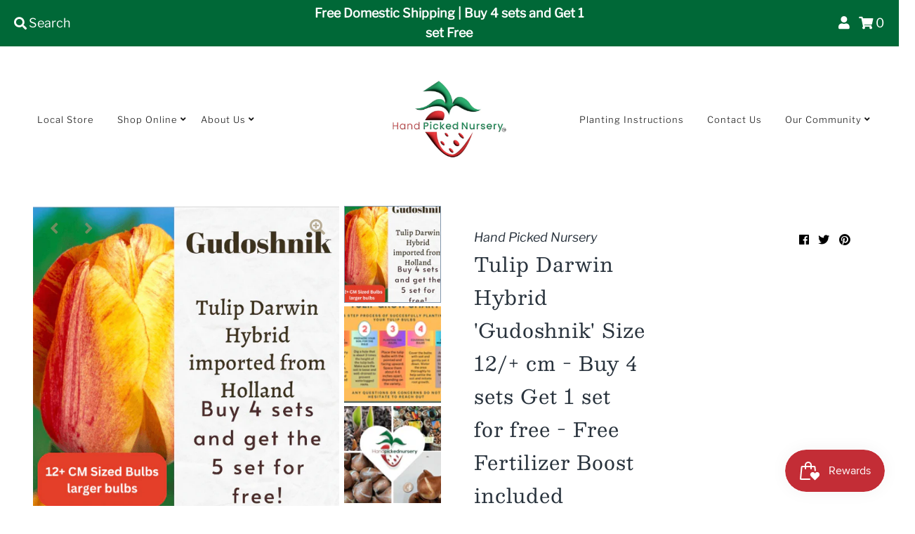

--- FILE ---
content_type: text/html; charset=utf-8
request_url: https://www.handpickednursery.com/products/tulip-darwin-hybrid-gudoshnik-size-12-cm-buy-4-sets-get-1-set-for-free-free-fertilizer-boost-included
body_size: 43260
content:
<!DOCTYPE html>
<html lang="en" class="no-js">
  <meta name="p:domain_verify" content="74d8683c2f873d1555199b04af6b8451"/>
<head>
  <meta charset="utf-8" />
  <meta name="viewport" content="width=device-width, initial-scale=1">

  <!-- Establish early connection to external domains -->
  <link rel="preconnect" href="https://cdn.shopify.com" crossorigin>
  <link rel="preconnect" href="https://fonts.shopify.com" crossorigin>
  <link rel="preconnect" href="https://monorail-edge.shopifysvc.com">
  <link rel="preconnect" href="//ajax.googleapis.com" crossorigin /><!-- Preload onDomain stylesheets and script libraries -->
  <link rel="preload" href="//www.handpickednursery.com/cdn/shop/t/13/assets/stylesheet.css?v=68555506609384682291762816239" as="style">
  <link rel="preload" as="font" href="//www.handpickednursery.com/cdn/fonts/libre_franklin/librefranklin_n3.8cafdf02f3a4e5567b74224f139d214e665e34e1.woff2" type="font/woff2" crossorigin>
  <link rel="preload" as="font" href="//www.handpickednursery.com/cdn/fonts/libre_franklin/librefranklin_n3.8cafdf02f3a4e5567b74224f139d214e665e34e1.woff2" type="font/woff2" crossorigin>
  <link rel="preload" as="font" href="//www.handpickednursery.com/cdn/fonts/besley/besley_n4.63b3ba79124e9efd5f425a6785cb953541abbde0.woff2" type="font/woff2" crossorigin>
  <link rel="preload" href="//www.handpickednursery.com/cdn/shop/t/13/assets/eventemitter3.min.js?v=27939738353326123541731044075" as="script">
  <link rel="preload" href="//www.handpickednursery.com/cdn/shop/t/13/assets/theme.js?v=34707749345254840711731050646" as="script">
  <link rel="preload" href="//www.handpickednursery.com/cdn/shopifycloud/storefront/assets/themes_support/option_selection-b017cd28.js" as="script">
  <link rel="preload" href="//www.handpickednursery.com/cdn/shop/t/13/assets/ls.rias.min.js?v=14027706847819641431731044075" as="script">
  <link rel="preload" href="//www.handpickednursery.com/cdn/shop/t/13/assets/ls.bgset.min.js?v=67534032352881377061731044075" as="script">
  <link rel="preload" href="//www.handpickednursery.com/cdn/shop/t/13/assets/lazysizes.min.js?v=2765136386506663031731044075" as="script">
  <link rel="preload" href="//www.handpickednursery.com/cdn/shop/t/13/assets/jquery.fancybox.js?v=78048459142694200981731044075" as="script">

  <link rel="shortcut icon" href="//www.handpickednursery.com/cdn/shop/files/Logo_Squared_32x32.png?v=1716400114" type="image/png" />
  <link rel="canonical" href="https://www.handpickednursery.com/products/tulip-darwin-hybrid-gudoshnik-size-12-cm-buy-4-sets-get-1-set-for-free-free-fertilizer-boost-included" />

  <title>Tulip Darwin Hybrid &#39;Gudoshnik&#39; Size 12/+ cm - Buy 4 sets Get 1 set fo &ndash; Hand Picked Nursery</title>
  <meta name="description" content="Tulip Darwin Hybrid &#39;Gudoshnik&#39; Are you searching for a tulip variety that epitomizes grace and elegance, turning your garden into a living work of art? Look no further than the Tulip Darwin Hybrid &#39;Gudoshnik.&#39; Explore its captivating history and discover how this iconic tulip has been gracing gardens with its majestic" />

  

  <meta property="og:type" content="product">
  <meta property="og:title" content="Tulip Darwin Hybrid &#39;Gudoshnik&#39; Size 12/+ cm - Buy 4 sets Get 1 set for free - Free Fertilizer Boost included">
  <meta property="og:url" content="https://www.handpickednursery.com/products/tulip-darwin-hybrid-gudoshnik-size-12-cm-buy-4-sets-get-1-set-for-free-free-fertilizer-boost-included">
  <meta property="og:description" content="Tulip Darwin Hybrid &#39;Gudoshnik&#39;
Are you searching for a tulip variety that epitomizes grace and elegance, turning your garden into a living work of art? Look no further than the Tulip Darwin Hybrid &#39;Gudoshnik.&#39; Explore its captivating history and discover how this iconic tulip has been gracing gardens with its majestic charm for generations.

Product Description:

Variety: Tulip Darwin Hybrid &#39;Gudoshnik&#39;
Blossom Type: These tulips belong to the Darwin Hybrid category, celebrated for their large, magnificent blossoms and strong, sturdy stems.
Blossom Color: Immerse yourself in the exquisite and regal shades of deep crimson sunset for yellow to orange to red, a color that symbolizes passion, opulence, and the beauty of spring.
Bulb Size: The bulbs of &#39;Gudoshnik&#39; are substantial, measuring 12/+ cm, ensuring robust growth and a profusion of stunning blooms.
Height: &#39;Gudoshnik&#39; stands tall and graceful at 20-24 inches (50-60 cm), making it an ideal choice for borders, beds, and captivating floral arrangements.
Bloom Time: Embrace the beauty of these tulips in mid to late spring when they burst into bloom, infusing your garden with an aura of majesty.
Hardiness Zone: &#39;Gudoshnik&#39; thrives in USDA hardiness zones 3-8, showcasing remarkable adaptability to varying climates.
Lifespan: With proper care, Tulip Darwin Hybrid &#39;Gudoshnik&#39; returns year after year, adorning your garden with its enduring charm.
History and Heritage: Tulip Darwin Hybrid &#39;Gudoshnik&#39; carries a legacy of majesty and opulence that reflects the enduring fascination with tulips as symbols of beauty and luxury.
Origins of Darwin Hybrid Tulips: Darwin Hybrid tulips, known for their robust blooms and striking colors, have been cherished for their garden performance. &#39;Gudoshnik&#39; embodies the elegance of this category.
Gudoshnik: The name &#39;Gudoshnik&#39; is a tribute to the Russian word for artist, reflecting the tulip&#39;s status as a masterpiece of nature&#39;s creation. Just as an artist meticulously crafts their work, &#39;Gudoshnik&#39; tulips are a testament to nature&#39;s artistry.
Modern Majesty: Today, Tulip Darwin Hybrid &#39;Gudoshnik&#39; continues the tradition of its predecessors. Its deep crimson blossoms, reminiscent of passion and opulence, make it a favored choice for gardens, floral displays, and arrangements that exude grace and majesty.
Cultural Significance: Across cultures, crimson tulips symbolize passion, wealth, and the celebration of life&#39;s beauty. &#39;Gudoshnik&#39; tulips, with their regal and captivating appearance, evoke an aura of opulence and the enduring allure of nature.

Planting Tulip Darwin Hybrid &#39;Gudoshnik&#39; in your garden is more than a horticultural choice; it&#39;s an invitation to celebrate the opulence and grace of life. Its enduring majesty and historical significance ensure it remains a cherished favorite for generations to come. Welcome &#39;Gudoshnik&#39; tulips into your garden and let their rich history and regal allure transform your outdoor space into a realm of beauty and artistic elegance, reminiscent of a masterpiece crafted by nature&#39;s own hand.">
  
    <meta property="og:image" content="http://www.handpickednursery.com/cdn/shop/files/GudoshnikTulipDarwinHybridBulbs_800x.png?v=1699458702">
    <meta property="og:image:secure_url" content="https://www.handpickednursery.com/cdn/shopifycloud/storefront/assets/no-image-2048-a2addb12_grande.gif">
  
    <meta property="og:image" content="http://www.handpickednursery.com/cdn/shop/files/HowtoPlantTulipBulbs_79956aa4-8b62-4025-9a68-e293477e688b_800x.png?v=1699458701">
    <meta property="og:image:secure_url" content="https://www.handpickednursery.com/cdn/shopifycloud/storefront/assets/no-image-2048-a2addb12_grande.gif">
  
    <meta property="og:image" content="http://www.handpickednursery.com/cdn/shop/files/TulipBulbsforSale_cbfa8db1-6598-4824-9a62-10863a985870_800x.png?v=1699458702">
    <meta property="og:image:secure_url" content="https://www.handpickednursery.com/cdn/shopifycloud/storefront/assets/no-image-2048-a2addb12_grande.gif">
  
  <meta property="og:price:amount" content="9.95">
  <meta property="og:price:currency" content="USD">

<meta property="og:site_name" content="Hand Picked Nursery">



  <meta name="twitter:card" content="summary">


  <meta name="twitter:site" content="@">


  <meta name="twitter:title" content="Tulip Darwin Hybrid &#39;Gudoshnik&#39; Size 12/+ cm - Buy 4 sets Get 1 set for free - Free Fertilizer Boost included">
  <meta name="twitter:description" content="Tulip Darwin Hybrid &#39;Gudoshnik&#39;
Are you searching for a tulip variety that epitomizes grace and elegance, turning your garden into a living work of art? Look no further than the Tulip Darwin Hybrid &#39;G"><meta name="twitter:card" content="//www.handpickednursery.com/cdn/shop/files/HowtoPlantTulipBulbs_79956aa4-8b62-4025-9a68-e293477e688b_1024x.png?v=1699458701">
    <meta name="twitter:image" content="//www.handpickednursery.com/cdn/shop/files/HowtoPlantTulipBulbs_79956aa4-8b62-4025-9a68-e293477e688b_1024x.png?v=1699458701"><meta name="twitter:card" content="//www.handpickednursery.com/cdn/shop/files/HowtoPlantTulipBulbs_79956aa4-8b62-4025-9a68-e293477e688b_1024x.png?v=1699458701">
    <meta name="twitter:image" content="//www.handpickednursery.com/cdn/shop/files/HowtoPlantTulipBulbs_79956aa4-8b62-4025-9a68-e293477e688b_1024x.png?v=1699458701"><meta name="twitter:card" content="//www.handpickednursery.com/cdn/shop/files/HowtoPlantTulipBulbs_79956aa4-8b62-4025-9a68-e293477e688b_1024x.png?v=1699458701">
    <meta name="twitter:image" content="//www.handpickednursery.com/cdn/shop/files/HowtoPlantTulipBulbs_79956aa4-8b62-4025-9a68-e293477e688b_1024x.png?v=1699458701"><meta name="twitter:image:width" content="480">
  <meta name="twitter:image:height" content="480">


  
 <script type="application/ld+json">
   {
     "@context": "https://schema.org",
     "@type": "Product",
     "id": "tulip-darwin-hybrid-gudoshnik-size-12-cm-buy-4-sets-get-1-set-for-free-free-fertilizer-boost-included",
     "url": "//products/tulip-darwin-hybrid-gudoshnik-size-12-cm-buy-4-sets-get-1-set-for-free-free-fertilizer-boost-included",
     "image": "//www.handpickednursery.com/cdn/shop/files/GudoshnikTulipDarwinHybridBulbs_1024x.png?v=1699458702",
     "name": "Tulip Darwin Hybrid &#39;Gudoshnik&#39; Size 12/+ cm - Buy 4 sets Get 1 set for free - Free Fertilizer Boost included",
     "brand": "Hand Picked Nursery",
     "description": "Tulip Darwin Hybrid &#39;Gudoshnik&#39;
Are you searching for a tulip variety that epitomizes grace and elegance, turning your garden into a living work of art? Look no further than the Tulip Darwin Hybrid &#39;Gudoshnik.&#39; Explore its captivating history and discover how this iconic tulip has been gracing gardens with its majestic charm for generations.

Product Description:

Variety: Tulip Darwin Hybrid &#39;Gudoshnik&#39;
Blossom Type: These tulips belong to the Darwin Hybrid category, celebrated for their large, magnificent blossoms and strong, sturdy stems.
Blossom Color: Immerse yourself in the exquisite and regal shades of deep crimson sunset for yellow to orange to red, a color that symbolizes passion, opulence, and the beauty of spring.
Bulb Size: The bulbs of &#39;Gudoshnik&#39; are substantial, measuring 12/+ cm, ensuring robust growth and a profusion of stunning blooms.
Height: &#39;Gudoshnik&#39; stands tall and graceful at 20-24 inches (50-60 cm), making it an ideal choice for borders, beds, and captivating floral arrangements.
Bloom Time: Embrace the beauty of these tulips in mid to late spring when they burst into bloom, infusing your garden with an aura of majesty.
Hardiness Zone: &#39;Gudoshnik&#39; thrives in USDA hardiness zones 3-8, showcasing remarkable adaptability to varying climates.
Lifespan: With proper care, Tulip Darwin Hybrid &#39;Gudoshnik&#39; returns year after year, adorning your garden with its enduring charm.
History and Heritage: Tulip Darwin Hybrid &#39;Gudoshnik&#39; carries a legacy of majesty and opulence that reflects the enduring fascination with tulips as symbols of beauty and luxury.
Origins of Darwin Hybrid Tulips: Darwin Hybrid tulips, known for their robust blooms and striking colors, have been cherished for their garden performance. &#39;Gudoshnik&#39; embodies the elegance of this category.
Gudoshnik: The name &#39;Gudoshnik&#39; is a tribute to the Russian word for artist, reflecting the tulip&#39;s status as a masterpiece of nature&#39;s creation. Just as an artist meticulously crafts their work, &#39;Gudoshnik&#39; tulips are a testament to nature&#39;s artistry.
Modern Majesty: Today, Tulip Darwin Hybrid &#39;Gudoshnik&#39; continues the tradition of its predecessors. Its deep crimson blossoms, reminiscent of passion and opulence, make it a favored choice for gardens, floral displays, and arrangements that exude grace and majesty.
Cultural Significance: Across cultures, crimson tulips symbolize passion, wealth, and the celebration of life&#39;s beauty. &#39;Gudoshnik&#39; tulips, with their regal and captivating appearance, evoke an aura of opulence and the enduring allure of nature.

Planting Tulip Darwin Hybrid &#39;Gudoshnik&#39; in your garden is more than a horticultural choice; it&#39;s an invitation to celebrate the opulence and grace of life. Its enduring majesty and historical significance ensure it remains a cherished favorite for generations to come. Welcome &#39;Gudoshnik&#39; tulips into your garden and let their rich history and regal allure transform your outdoor space into a realm of beauty and artistic elegance, reminiscent of a masterpiece crafted by nature&#39;s own hand.","sku": "43577515999399","offers": {
       "@type": "Offer",
       "price": "9.95",
       "priceCurrency": "USD",
       "availability": "http://schema.org/InStock",
       "priceValidUntil": "2030-01-01",
       "url": "/products/tulip-darwin-hybrid-gudoshnik-size-12-cm-buy-4-sets-get-1-set-for-free-free-fertilizer-boost-included"
     }}
 </script>


  <style data-shopify>
:root {
    --main-family: "Libre Franklin";
    --main-weight: 300;
    --nav-family: "Libre Franklin";
    --nav-weight: 300;
    --heading-family: Besley;
    --heading-weight: 400;

    --font-size: 18px;
    --h1-size: 28px;
    --h2-size: 24px;
    --h3-size: 16px;
    --h4-size: 12px;
    --h5-size: 16px;
    --nav-size: 13px;

    --link-decoration: underline;

    --announcement-background: #006837;
    --announcement-text: #ffffff;
    --header-background: #ffffff;
    --header-text: #161616;
    --nav-color: #161616;
    --nav-hover-link-color: #4c4c4c;
    --nav-hover-accent-color: #9f9070;
    --nav-dropdown-text: #000000;
    --nav-dropdown-background: #ffffff;
    --mobile-header-background: #ffffff;
    --mobile-header-text: #161616;
    --background: #ffffff;
    --text-color: #28323c;
    --link-color: #000000;
    --link-hover-color: #4c4c4c;
    --sale-color: #eba1b8;
    --so-color: #f4cd6f;
    --new-color: #28323c;
    --dotted-color: #d5d5d5;
    --review-stars: #f4cd6f;
    --secondary-color: #f6f6f6;
    --section-heading-text: #000000;
    --section-heading-primary: #ffffff;
    --section-heading-primary-hover: #ffffff;
    --section-heading-accent: #9f9070;
    --banner-text: #000000;
    --banner-caption-bg: #ffffff;
    --button-color: #006837;
    --button-text: #ffffff;
    --button-hover: #59533f;
    --button-hover-text: #e6e6e6;
    --secondary-button-color: #59533f;
    --secondary-button-text: #ffffff;
    --secondary-button-hover: #c1282b;
    --secondary-button-hover-text: #ffffff;
    --direction-color: #9f9070;
    --direction-background: rgba(0,0,0,0);
    --direction-hover: rgba(0,0,0,0);
    --accordion-header-bg: #d5d5d5;
    --accordion-header-text: #161616;
    --accordion-content-text: #161616;
    --swatch-color: #000000;
    --swatch-background: #ffffff;
    --swatch-border: #28323c;
    --swatch-selected-color: #ffffff;
    --swatch-selected-background: #28323c;
    --swatch-selected-border: #393c4a;
    --footer-background: #ffffff;
    --footer-text: #000000;
    --footer-icons: #000000;

    --error-msg-dark: #e81000;
    --error-msg-light: #ffeae8;
    --success-msg-dark: #007f5f;
    --success-msg-light: #e5fff8;
  }
</style>


  <link rel="stylesheet" href="//www.handpickednursery.com/cdn/shop/t/13/assets/stylesheet.css?v=68555506609384682291762816239" type="text/css">

  <style>
  @font-face {
  font-family: "Libre Franklin";
  font-weight: 300;
  font-style: normal;
  font-display: swap;
  src: url("//www.handpickednursery.com/cdn/fonts/libre_franklin/librefranklin_n3.8cafdf02f3a4e5567b74224f139d214e665e34e1.woff2") format("woff2"),
       url("//www.handpickednursery.com/cdn/fonts/libre_franklin/librefranklin_n3.cdf6db8de35eb51473c109b271bf04f2b0561d68.woff") format("woff");
}

  @font-face {
  font-family: "Libre Franklin";
  font-weight: 300;
  font-style: normal;
  font-display: swap;
  src: url("//www.handpickednursery.com/cdn/fonts/libre_franklin/librefranklin_n3.8cafdf02f3a4e5567b74224f139d214e665e34e1.woff2") format("woff2"),
       url("//www.handpickednursery.com/cdn/fonts/libre_franklin/librefranklin_n3.cdf6db8de35eb51473c109b271bf04f2b0561d68.woff") format("woff");
}

  @font-face {
  font-family: Besley;
  font-weight: 400;
  font-style: normal;
  font-display: swap;
  src: url("//www.handpickednursery.com/cdn/fonts/besley/besley_n4.63b3ba79124e9efd5f425a6785cb953541abbde0.woff2") format("woff2"),
       url("//www.handpickednursery.com/cdn/fonts/besley/besley_n4.a92dcaabaec414e1c5313cc53a6aa59c07f32993.woff") format("woff");
}

  @font-face {
  font-family: "Libre Franklin";
  font-weight: 400;
  font-style: normal;
  font-display: swap;
  src: url("//www.handpickednursery.com/cdn/fonts/libre_franklin/librefranklin_n4.a9b0508e1ffb743a0fd6d0614768959c54a27d86.woff2") format("woff2"),
       url("//www.handpickednursery.com/cdn/fonts/libre_franklin/librefranklin_n4.948f6f27caf8552b1a9560176e3f14eeb2c6f202.woff") format("woff");
}

  @font-face {
  font-family: "Libre Franklin";
  font-weight: 300;
  font-style: italic;
  font-display: swap;
  src: url("//www.handpickednursery.com/cdn/fonts/libre_franklin/librefranklin_i3.27165bbc51c81ac815a3253a3cb85fa882967f30.woff2") format("woff2"),
       url("//www.handpickednursery.com/cdn/fonts/libre_franklin/librefranklin_i3.9c035b1243bfce781830852fea08b140fdc7e703.woff") format("woff");
}

  @font-face {
  font-family: "Libre Franklin";
  font-weight: 400;
  font-style: italic;
  font-display: swap;
  src: url("//www.handpickednursery.com/cdn/fonts/libre_franklin/librefranklin_i4.5cee60cade760b32c7b489f9d561e97341909d7c.woff2") format("woff2"),
       url("//www.handpickednursery.com/cdn/fonts/libre_franklin/librefranklin_i4.2f9ee939c2cc82522dfb62e1a084861f9beeb411.woff") format("woff");
}

  </style>

  

  <script>window.performance && window.performance.mark && window.performance.mark('shopify.content_for_header.start');</script><meta name="robots" content="noindex,nofollow">
<meta name="facebook-domain-verification" content="pyugk6dsym1s151hyib0nr7xgydek1">
<meta name="facebook-domain-verification" content="e81q9cdg5rsruz8quj23h7sw7wiwct">
<meta name="google-site-verification" content="ooSfKXImCK7wZwBO8e21T-Hqy3VgvGRKbZULgHupEU4">
<meta id="shopify-digital-wallet" name="shopify-digital-wallet" content="/51516178599/digital_wallets/dialog">
<meta name="shopify-checkout-api-token" content="a6b6ab8ec5a52ceb677512d0c70f86ec">
<meta id="in-context-paypal-metadata" data-shop-id="51516178599" data-venmo-supported="true" data-environment="production" data-locale="en_US" data-paypal-v4="true" data-currency="USD">
<link rel="alternate" type="application/json+oembed" href="https://www.handpickednursery.com/products/tulip-darwin-hybrid-gudoshnik-size-12-cm-buy-4-sets-get-1-set-for-free-free-fertilizer-boost-included.oembed">
<script async="async" src="/checkouts/internal/preloads.js?locale=en-US"></script>
<link rel="preconnect" href="https://shop.app" crossorigin="anonymous">
<script async="async" src="https://shop.app/checkouts/internal/preloads.js?locale=en-US&shop_id=51516178599" crossorigin="anonymous"></script>
<script id="apple-pay-shop-capabilities" type="application/json">{"shopId":51516178599,"countryCode":"US","currencyCode":"USD","merchantCapabilities":["supports3DS"],"merchantId":"gid:\/\/shopify\/Shop\/51516178599","merchantName":"Hand Picked Nursery","requiredBillingContactFields":["postalAddress","email"],"requiredShippingContactFields":["postalAddress","email"],"shippingType":"shipping","supportedNetworks":["visa","masterCard","amex","discover","elo","jcb"],"total":{"type":"pending","label":"Hand Picked Nursery","amount":"1.00"},"shopifyPaymentsEnabled":true,"supportsSubscriptions":true}</script>
<script id="shopify-features" type="application/json">{"accessToken":"a6b6ab8ec5a52ceb677512d0c70f86ec","betas":["rich-media-storefront-analytics"],"domain":"www.handpickednursery.com","predictiveSearch":true,"shopId":51516178599,"locale":"en"}</script>
<script>var Shopify = Shopify || {};
Shopify.shop = "hand-picked-again.myshopify.com";
Shopify.locale = "en";
Shopify.currency = {"active":"USD","rate":"1.0"};
Shopify.country = "US";
Shopify.theme = {"name":"ITG(08\/11\/24)\u003cKaleido\u003e (17\/09\/2024)","id":140584648871,"schema_name":"Mr Parker","schema_version":"7.4.0","theme_store_id":null,"role":"main"};
Shopify.theme.handle = "null";
Shopify.theme.style = {"id":null,"handle":null};
Shopify.cdnHost = "www.handpickednursery.com/cdn";
Shopify.routes = Shopify.routes || {};
Shopify.routes.root = "/";</script>
<script type="module">!function(o){(o.Shopify=o.Shopify||{}).modules=!0}(window);</script>
<script>!function(o){function n(){var o=[];function n(){o.push(Array.prototype.slice.apply(arguments))}return n.q=o,n}var t=o.Shopify=o.Shopify||{};t.loadFeatures=n(),t.autoloadFeatures=n()}(window);</script>
<script>
  window.ShopifyPay = window.ShopifyPay || {};
  window.ShopifyPay.apiHost = "shop.app\/pay";
  window.ShopifyPay.redirectState = null;
</script>
<script id="shop-js-analytics" type="application/json">{"pageType":"product"}</script>
<script defer="defer" async type="module" src="//www.handpickednursery.com/cdn/shopifycloud/shop-js/modules/v2/client.init-shop-cart-sync_dlpDe4U9.en.esm.js"></script>
<script defer="defer" async type="module" src="//www.handpickednursery.com/cdn/shopifycloud/shop-js/modules/v2/chunk.common_FunKbpTJ.esm.js"></script>
<script type="module">
  await import("//www.handpickednursery.com/cdn/shopifycloud/shop-js/modules/v2/client.init-shop-cart-sync_dlpDe4U9.en.esm.js");
await import("//www.handpickednursery.com/cdn/shopifycloud/shop-js/modules/v2/chunk.common_FunKbpTJ.esm.js");

  window.Shopify.SignInWithShop?.initShopCartSync?.({"fedCMEnabled":true,"windoidEnabled":true});

</script>
<script>
  window.Shopify = window.Shopify || {};
  if (!window.Shopify.featureAssets) window.Shopify.featureAssets = {};
  window.Shopify.featureAssets['shop-js'] = {"shop-cart-sync":["modules/v2/client.shop-cart-sync_DIWHqfTk.en.esm.js","modules/v2/chunk.common_FunKbpTJ.esm.js"],"init-fed-cm":["modules/v2/client.init-fed-cm_CmNkGb1A.en.esm.js","modules/v2/chunk.common_FunKbpTJ.esm.js"],"shop-button":["modules/v2/client.shop-button_Dpfxl9vG.en.esm.js","modules/v2/chunk.common_FunKbpTJ.esm.js"],"init-shop-cart-sync":["modules/v2/client.init-shop-cart-sync_dlpDe4U9.en.esm.js","modules/v2/chunk.common_FunKbpTJ.esm.js"],"init-shop-email-lookup-coordinator":["modules/v2/client.init-shop-email-lookup-coordinator_DUdFDmvK.en.esm.js","modules/v2/chunk.common_FunKbpTJ.esm.js"],"init-windoid":["modules/v2/client.init-windoid_V_O5I0mt.en.esm.js","modules/v2/chunk.common_FunKbpTJ.esm.js"],"pay-button":["modules/v2/client.pay-button_x_P2fRzB.en.esm.js","modules/v2/chunk.common_FunKbpTJ.esm.js"],"shop-toast-manager":["modules/v2/client.shop-toast-manager_p8J9W8kY.en.esm.js","modules/v2/chunk.common_FunKbpTJ.esm.js"],"shop-cash-offers":["modules/v2/client.shop-cash-offers_CtPYbIPM.en.esm.js","modules/v2/chunk.common_FunKbpTJ.esm.js","modules/v2/chunk.modal_n1zSoh3t.esm.js"],"shop-login-button":["modules/v2/client.shop-login-button_C3-NmE42.en.esm.js","modules/v2/chunk.common_FunKbpTJ.esm.js","modules/v2/chunk.modal_n1zSoh3t.esm.js"],"avatar":["modules/v2/client.avatar_BTnouDA3.en.esm.js"],"init-shop-for-new-customer-accounts":["modules/v2/client.init-shop-for-new-customer-accounts_aeWumpsw.en.esm.js","modules/v2/client.shop-login-button_C3-NmE42.en.esm.js","modules/v2/chunk.common_FunKbpTJ.esm.js","modules/v2/chunk.modal_n1zSoh3t.esm.js"],"init-customer-accounts-sign-up":["modules/v2/client.init-customer-accounts-sign-up_CRLhpYdY.en.esm.js","modules/v2/client.shop-login-button_C3-NmE42.en.esm.js","modules/v2/chunk.common_FunKbpTJ.esm.js","modules/v2/chunk.modal_n1zSoh3t.esm.js"],"init-customer-accounts":["modules/v2/client.init-customer-accounts_BkuyBVsz.en.esm.js","modules/v2/client.shop-login-button_C3-NmE42.en.esm.js","modules/v2/chunk.common_FunKbpTJ.esm.js","modules/v2/chunk.modal_n1zSoh3t.esm.js"],"shop-follow-button":["modules/v2/client.shop-follow-button_DDNA7Aw9.en.esm.js","modules/v2/chunk.common_FunKbpTJ.esm.js","modules/v2/chunk.modal_n1zSoh3t.esm.js"],"checkout-modal":["modules/v2/client.checkout-modal_EOl6FxyC.en.esm.js","modules/v2/chunk.common_FunKbpTJ.esm.js","modules/v2/chunk.modal_n1zSoh3t.esm.js"],"lead-capture":["modules/v2/client.lead-capture_LZVhB0lN.en.esm.js","modules/v2/chunk.common_FunKbpTJ.esm.js","modules/v2/chunk.modal_n1zSoh3t.esm.js"],"shop-login":["modules/v2/client.shop-login_D4d_T_FR.en.esm.js","modules/v2/chunk.common_FunKbpTJ.esm.js","modules/v2/chunk.modal_n1zSoh3t.esm.js"],"payment-terms":["modules/v2/client.payment-terms_g-geHK5T.en.esm.js","modules/v2/chunk.common_FunKbpTJ.esm.js","modules/v2/chunk.modal_n1zSoh3t.esm.js"]};
</script>
<script>(function() {
  var isLoaded = false;
  function asyncLoad() {
    if (isLoaded) return;
    isLoaded = true;
    var urls = ["https:\/\/chimpstatic.com\/mcjs-connected\/js\/users\/d6355f168cca4a0d8c9ee0590\/a57cf23d637ee740459e8658a.js?shop=hand-picked-again.myshopify.com","https:\/\/js.smile.io\/v1\/smile-shopify.js?shop=hand-picked-again.myshopify.com","https:\/\/static.ablestar.app\/link-manager\/404-tracker\/51516178599\/cae687cc-b5ea-48b9-856c-09513e11b13c.js?shop=hand-picked-again.myshopify.com","https:\/\/cdn.sesami.co\/shopify.js?shop=hand-picked-again.myshopify.com"];
    for (var i = 0; i < urls.length; i++) {
      var s = document.createElement('script');
      s.type = 'text/javascript';
      s.async = true;
      s.src = urls[i];
      var x = document.getElementsByTagName('script')[0];
      x.parentNode.insertBefore(s, x);
    }
  };
  if(window.attachEvent) {
    window.attachEvent('onload', asyncLoad);
  } else {
    window.addEventListener('load', asyncLoad, false);
  }
})();</script>
<script id="__st">var __st={"a":51516178599,"offset":-18000,"reqid":"ed94d35c-81d5-4398-bdea-6f668be73f98-1765585021","pageurl":"www.handpickednursery.com\/products\/tulip-darwin-hybrid-gudoshnik-size-12-cm-buy-4-sets-get-1-set-for-free-free-fertilizer-boost-included","u":"22704f4d6012","p":"product","rtyp":"product","rid":7746196406439};</script>
<script>window.ShopifyPaypalV4VisibilityTracking = true;</script>
<script id="captcha-bootstrap">!function(){'use strict';const t='contact',e='account',n='new_comment',o=[[t,t],['blogs',n],['comments',n],[t,'customer']],c=[[e,'customer_login'],[e,'guest_login'],[e,'recover_customer_password'],[e,'create_customer']],r=t=>t.map((([t,e])=>`form[action*='/${t}']:not([data-nocaptcha='true']) input[name='form_type'][value='${e}']`)).join(','),a=t=>()=>t?[...document.querySelectorAll(t)].map((t=>t.form)):[];function s(){const t=[...o],e=r(t);return a(e)}const i='password',u='form_key',d=['recaptcha-v3-token','g-recaptcha-response','h-captcha-response',i],f=()=>{try{return window.sessionStorage}catch{return}},m='__shopify_v',_=t=>t.elements[u];function p(t,e,n=!1){try{const o=window.sessionStorage,c=JSON.parse(o.getItem(e)),{data:r}=function(t){const{data:e,action:n}=t;return t[m]||n?{data:e,action:n}:{data:t,action:n}}(c);for(const[e,n]of Object.entries(r))t.elements[e]&&(t.elements[e].value=n);n&&o.removeItem(e)}catch(o){console.error('form repopulation failed',{error:o})}}const l='form_type',E='cptcha';function T(t){t.dataset[E]=!0}const w=window,h=w.document,L='Shopify',v='ce_forms',y='captcha';let A=!1;((t,e)=>{const n=(g='f06e6c50-85a8-45c8-87d0-21a2b65856fe',I='https://cdn.shopify.com/shopifycloud/storefront-forms-hcaptcha/ce_storefront_forms_captcha_hcaptcha.v1.5.2.iife.js',D={infoText:'Protected by hCaptcha',privacyText:'Privacy',termsText:'Terms'},(t,e,n)=>{const o=w[L][v],c=o.bindForm;if(c)return c(t,g,e,D).then(n);var r;o.q.push([[t,g,e,D],n]),r=I,A||(h.body.append(Object.assign(h.createElement('script'),{id:'captcha-provider',async:!0,src:r})),A=!0)});var g,I,D;w[L]=w[L]||{},w[L][v]=w[L][v]||{},w[L][v].q=[],w[L][y]=w[L][y]||{},w[L][y].protect=function(t,e){n(t,void 0,e),T(t)},Object.freeze(w[L][y]),function(t,e,n,w,h,L){const[v,y,A,g]=function(t,e,n){const i=e?o:[],u=t?c:[],d=[...i,...u],f=r(d),m=r(i),_=r(d.filter((([t,e])=>n.includes(e))));return[a(f),a(m),a(_),s()]}(w,h,L),I=t=>{const e=t.target;return e instanceof HTMLFormElement?e:e&&e.form},D=t=>v().includes(t);t.addEventListener('submit',(t=>{const e=I(t);if(!e)return;const n=D(e)&&!e.dataset.hcaptchaBound&&!e.dataset.recaptchaBound,o=_(e),c=g().includes(e)&&(!o||!o.value);(n||c)&&t.preventDefault(),c&&!n&&(function(t){try{if(!f())return;!function(t){const e=f();if(!e)return;const n=_(t);if(!n)return;const o=n.value;o&&e.removeItem(o)}(t);const e=Array.from(Array(32),(()=>Math.random().toString(36)[2])).join('');!function(t,e){_(t)||t.append(Object.assign(document.createElement('input'),{type:'hidden',name:u})),t.elements[u].value=e}(t,e),function(t,e){const n=f();if(!n)return;const o=[...t.querySelectorAll(`input[type='${i}']`)].map((({name:t})=>t)),c=[...d,...o],r={};for(const[a,s]of new FormData(t).entries())c.includes(a)||(r[a]=s);n.setItem(e,JSON.stringify({[m]:1,action:t.action,data:r}))}(t,e)}catch(e){console.error('failed to persist form',e)}}(e),e.submit())}));const S=(t,e)=>{t&&!t.dataset[E]&&(n(t,e.some((e=>e===t))),T(t))};for(const o of['focusin','change'])t.addEventListener(o,(t=>{const e=I(t);D(e)&&S(e,y())}));const B=e.get('form_key'),M=e.get(l),P=B&&M;t.addEventListener('DOMContentLoaded',(()=>{const t=y();if(P)for(const e of t)e.elements[l].value===M&&p(e,B);[...new Set([...A(),...v().filter((t=>'true'===t.dataset.shopifyCaptcha))])].forEach((e=>S(e,t)))}))}(h,new URLSearchParams(w.location.search),n,t,e,['guest_login'])})(!0,!0)}();</script>
<script integrity="sha256-52AcMU7V7pcBOXWImdc/TAGTFKeNjmkeM1Pvks/DTgc=" data-source-attribution="shopify.loadfeatures" defer="defer" src="//www.handpickednursery.com/cdn/shopifycloud/storefront/assets/storefront/load_feature-81c60534.js" crossorigin="anonymous"></script>
<script crossorigin="anonymous" defer="defer" src="//www.handpickednursery.com/cdn/shopifycloud/storefront/assets/shopify_pay/storefront-65b4c6d7.js?v=20250812"></script>
<script data-source-attribution="shopify.dynamic_checkout.dynamic.init">var Shopify=Shopify||{};Shopify.PaymentButton=Shopify.PaymentButton||{isStorefrontPortableWallets:!0,init:function(){window.Shopify.PaymentButton.init=function(){};var t=document.createElement("script");t.src="https://www.handpickednursery.com/cdn/shopifycloud/portable-wallets/latest/portable-wallets.en.js",t.type="module",document.head.appendChild(t)}};
</script>
<script data-source-attribution="shopify.dynamic_checkout.buyer_consent">
  function portableWalletsHideBuyerConsent(e){var t=document.getElementById("shopify-buyer-consent"),n=document.getElementById("shopify-subscription-policy-button");t&&n&&(t.classList.add("hidden"),t.setAttribute("aria-hidden","true"),n.removeEventListener("click",e))}function portableWalletsShowBuyerConsent(e){var t=document.getElementById("shopify-buyer-consent"),n=document.getElementById("shopify-subscription-policy-button");t&&n&&(t.classList.remove("hidden"),t.removeAttribute("aria-hidden"),n.addEventListener("click",e))}window.Shopify?.PaymentButton&&(window.Shopify.PaymentButton.hideBuyerConsent=portableWalletsHideBuyerConsent,window.Shopify.PaymentButton.showBuyerConsent=portableWalletsShowBuyerConsent);
</script>
<script>
  function portableWalletsCleanup(e){e&&e.src&&console.error("Failed to load portable wallets script "+e.src);var t=document.querySelectorAll("shopify-accelerated-checkout .shopify-payment-button__skeleton, shopify-accelerated-checkout-cart .wallet-cart-button__skeleton"),e=document.getElementById("shopify-buyer-consent");for(let e=0;e<t.length;e++)t[e].remove();e&&e.remove()}function portableWalletsNotLoadedAsModule(e){e instanceof ErrorEvent&&"string"==typeof e.message&&e.message.includes("import.meta")&&"string"==typeof e.filename&&e.filename.includes("portable-wallets")&&(window.removeEventListener("error",portableWalletsNotLoadedAsModule),window.Shopify.PaymentButton.failedToLoad=e,"loading"===document.readyState?document.addEventListener("DOMContentLoaded",window.Shopify.PaymentButton.init):window.Shopify.PaymentButton.init())}window.addEventListener("error",portableWalletsNotLoadedAsModule);
</script>

<script type="module" src="https://www.handpickednursery.com/cdn/shopifycloud/portable-wallets/latest/portable-wallets.en.js" onError="portableWalletsCleanup(this)" crossorigin="anonymous"></script>
<script nomodule>
  document.addEventListener("DOMContentLoaded", portableWalletsCleanup);
</script>

<link id="shopify-accelerated-checkout-styles" rel="stylesheet" media="screen" href="https://www.handpickednursery.com/cdn/shopifycloud/portable-wallets/latest/accelerated-checkout-backwards-compat.css" crossorigin="anonymous">
<style id="shopify-accelerated-checkout-cart">
        #shopify-buyer-consent {
  margin-top: 1em;
  display: inline-block;
  width: 100%;
}

#shopify-buyer-consent.hidden {
  display: none;
}

#shopify-subscription-policy-button {
  background: none;
  border: none;
  padding: 0;
  text-decoration: underline;
  font-size: inherit;
  cursor: pointer;
}

#shopify-subscription-policy-button::before {
  box-shadow: none;
}

      </style>
<script id="sections-script" data-sections="product-recommendations" defer="defer" src="//www.handpickednursery.com/cdn/shop/t/13/compiled_assets/scripts.js?2771"></script>
<script>window.performance && window.performance.mark && window.performance.mark('shopify.content_for_header.end');</script>
<style>
  .page-movies .image-full-width img {
    width: 100%;
    height: 100%;
    object-fit: cover;
}
</style>
<!-- BEGIN app block: shopify://apps/klaviyo-email-marketing-sms/blocks/klaviyo-onsite-embed/2632fe16-c075-4321-a88b-50b567f42507 -->












  <script async src="https://static.klaviyo.com/onsite/js/W8hkTc/klaviyo.js?company_id=W8hkTc"></script>
  <script>!function(){if(!window.klaviyo){window._klOnsite=window._klOnsite||[];try{window.klaviyo=new Proxy({},{get:function(n,i){return"push"===i?function(){var n;(n=window._klOnsite).push.apply(n,arguments)}:function(){for(var n=arguments.length,o=new Array(n),w=0;w<n;w++)o[w]=arguments[w];var t="function"==typeof o[o.length-1]?o.pop():void 0,e=new Promise((function(n){window._klOnsite.push([i].concat(o,[function(i){t&&t(i),n(i)}]))}));return e}}})}catch(n){window.klaviyo=window.klaviyo||[],window.klaviyo.push=function(){var n;(n=window._klOnsite).push.apply(n,arguments)}}}}();</script>

  
    <script id="viewed_product">
      if (item == null) {
        var _learnq = _learnq || [];

        var MetafieldReviews = null
        var MetafieldYotpoRating = null
        var MetafieldYotpoCount = null
        var MetafieldLooxRating = null
        var MetafieldLooxCount = null
        var okendoProduct = null
        var okendoProductReviewCount = null
        var okendoProductReviewAverageValue = null
        try {
          // The following fields are used for Customer Hub recently viewed in order to add reviews.
          // This information is not part of __kla_viewed. Instead, it is part of __kla_viewed_reviewed_items
          MetafieldReviews = {};
          MetafieldYotpoRating = null
          MetafieldYotpoCount = null
          MetafieldLooxRating = null
          MetafieldLooxCount = null

          okendoProduct = null
          // If the okendo metafield is not legacy, it will error, which then requires the new json formatted data
          if (okendoProduct && 'error' in okendoProduct) {
            okendoProduct = null
          }
          okendoProductReviewCount = okendoProduct ? okendoProduct.reviewCount : null
          okendoProductReviewAverageValue = okendoProduct ? okendoProduct.reviewAverageValue : null
        } catch (error) {
          console.error('Error in Klaviyo onsite reviews tracking:', error);
        }

        var item = {
          Name: "Tulip Darwin Hybrid 'Gudoshnik' Size 12\/+ cm - Buy 4 sets Get 1 set for free - Free Fertilizer Boost included",
          ProductID: 7746196406439,
          Categories: [],
          ImageURL: "https://www.handpickednursery.com/cdn/shop/files/GudoshnikTulipDarwinHybridBulbs_grande.png?v=1699458702",
          URL: "https://www.handpickednursery.com/products/tulip-darwin-hybrid-gudoshnik-size-12-cm-buy-4-sets-get-1-set-for-free-free-fertilizer-boost-included",
          Brand: "Hand Picked Nursery",
          Price: "$9.95",
          Value: "9.95",
          CompareAtPrice: "$0.00"
        };
        _learnq.push(['track', 'Viewed Product', item]);
        _learnq.push(['trackViewedItem', {
          Title: item.Name,
          ItemId: item.ProductID,
          Categories: item.Categories,
          ImageUrl: item.ImageURL,
          Url: item.URL,
          Metadata: {
            Brand: item.Brand,
            Price: item.Price,
            Value: item.Value,
            CompareAtPrice: item.CompareAtPrice
          },
          metafields:{
            reviews: MetafieldReviews,
            yotpo:{
              rating: MetafieldYotpoRating,
              count: MetafieldYotpoCount,
            },
            loox:{
              rating: MetafieldLooxRating,
              count: MetafieldLooxCount,
            },
            okendo: {
              rating: okendoProductReviewAverageValue,
              count: okendoProductReviewCount,
            }
          }
        }]);
      }
    </script>
  




  <script>
    window.klaviyoReviewsProductDesignMode = false
  </script>







<!-- END app block --><script src="https://cdn.shopify.com/extensions/019b123c-e471-76b7-9e8f-0cc719838b49/meety-appointment-booking-946/assets/meety-index.js" type="text/javascript" defer="defer"></script>
<script src="https://cdn.shopify.com/extensions/4bff5ccf-ba34-4433-8855-97906549b1e4/forms-2274/assets/shopify-forms-loader.js" type="text/javascript" defer="defer"></script>
<script src="https://cdn.shopify.com/extensions/019b135e-5da2-7ea5-82ee-a1263ad7d0ec/digital-appointments-399/assets/embedInit.js" type="text/javascript" defer="defer"></script>
<link href="https://cdn.shopify.com/extensions/019b135e-5da2-7ea5-82ee-a1263ad7d0ec/digital-appointments-399/assets/style.css" rel="stylesheet" type="text/css" media="all">
<link href="https://monorail-edge.shopifysvc.com" rel="dns-prefetch">
<script>(function(){if ("sendBeacon" in navigator && "performance" in window) {try {var session_token_from_headers = performance.getEntriesByType('navigation')[0].serverTiming.find(x => x.name == '_s').description;} catch {var session_token_from_headers = undefined;}var session_cookie_matches = document.cookie.match(/_shopify_s=([^;]*)/);var session_token_from_cookie = session_cookie_matches && session_cookie_matches.length === 2 ? session_cookie_matches[1] : "";var session_token = session_token_from_headers || session_token_from_cookie || "";function handle_abandonment_event(e) {var entries = performance.getEntries().filter(function(entry) {return /monorail-edge.shopifysvc.com/.test(entry.name);});if (!window.abandonment_tracked && entries.length === 0) {window.abandonment_tracked = true;var currentMs = Date.now();var navigation_start = performance.timing.navigationStart;var payload = {shop_id: 51516178599,url: window.location.href,navigation_start,duration: currentMs - navigation_start,session_token,page_type: "product"};window.navigator.sendBeacon("https://monorail-edge.shopifysvc.com/v1/produce", JSON.stringify({schema_id: "online_store_buyer_site_abandonment/1.1",payload: payload,metadata: {event_created_at_ms: currentMs,event_sent_at_ms: currentMs}}));}}window.addEventListener('pagehide', handle_abandonment_event);}}());</script>
<script id="web-pixels-manager-setup">(function e(e,d,r,n,o){if(void 0===o&&(o={}),!Boolean(null===(a=null===(i=window.Shopify)||void 0===i?void 0:i.analytics)||void 0===a?void 0:a.replayQueue)){var i,a;window.Shopify=window.Shopify||{};var t=window.Shopify;t.analytics=t.analytics||{};var s=t.analytics;s.replayQueue=[],s.publish=function(e,d,r){return s.replayQueue.push([e,d,r]),!0};try{self.performance.mark("wpm:start")}catch(e){}var l=function(){var e={modern:/Edge?\/(1{2}[4-9]|1[2-9]\d|[2-9]\d{2}|\d{4,})\.\d+(\.\d+|)|Firefox\/(1{2}[4-9]|1[2-9]\d|[2-9]\d{2}|\d{4,})\.\d+(\.\d+|)|Chrom(ium|e)\/(9{2}|\d{3,})\.\d+(\.\d+|)|(Maci|X1{2}).+ Version\/(15\.\d+|(1[6-9]|[2-9]\d|\d{3,})\.\d+)([,.]\d+|)( \(\w+\)|)( Mobile\/\w+|) Safari\/|Chrome.+OPR\/(9{2}|\d{3,})\.\d+\.\d+|(CPU[ +]OS|iPhone[ +]OS|CPU[ +]iPhone|CPU IPhone OS|CPU iPad OS)[ +]+(15[._]\d+|(1[6-9]|[2-9]\d|\d{3,})[._]\d+)([._]\d+|)|Android:?[ /-](13[3-9]|1[4-9]\d|[2-9]\d{2}|\d{4,})(\.\d+|)(\.\d+|)|Android.+Firefox\/(13[5-9]|1[4-9]\d|[2-9]\d{2}|\d{4,})\.\d+(\.\d+|)|Android.+Chrom(ium|e)\/(13[3-9]|1[4-9]\d|[2-9]\d{2}|\d{4,})\.\d+(\.\d+|)|SamsungBrowser\/([2-9]\d|\d{3,})\.\d+/,legacy:/Edge?\/(1[6-9]|[2-9]\d|\d{3,})\.\d+(\.\d+|)|Firefox\/(5[4-9]|[6-9]\d|\d{3,})\.\d+(\.\d+|)|Chrom(ium|e)\/(5[1-9]|[6-9]\d|\d{3,})\.\d+(\.\d+|)([\d.]+$|.*Safari\/(?![\d.]+ Edge\/[\d.]+$))|(Maci|X1{2}).+ Version\/(10\.\d+|(1[1-9]|[2-9]\d|\d{3,})\.\d+)([,.]\d+|)( \(\w+\)|)( Mobile\/\w+|) Safari\/|Chrome.+OPR\/(3[89]|[4-9]\d|\d{3,})\.\d+\.\d+|(CPU[ +]OS|iPhone[ +]OS|CPU[ +]iPhone|CPU IPhone OS|CPU iPad OS)[ +]+(10[._]\d+|(1[1-9]|[2-9]\d|\d{3,})[._]\d+)([._]\d+|)|Android:?[ /-](13[3-9]|1[4-9]\d|[2-9]\d{2}|\d{4,})(\.\d+|)(\.\d+|)|Mobile Safari.+OPR\/([89]\d|\d{3,})\.\d+\.\d+|Android.+Firefox\/(13[5-9]|1[4-9]\d|[2-9]\d{2}|\d{4,})\.\d+(\.\d+|)|Android.+Chrom(ium|e)\/(13[3-9]|1[4-9]\d|[2-9]\d{2}|\d{4,})\.\d+(\.\d+|)|Android.+(UC? ?Browser|UCWEB|U3)[ /]?(15\.([5-9]|\d{2,})|(1[6-9]|[2-9]\d|\d{3,})\.\d+)\.\d+|SamsungBrowser\/(5\.\d+|([6-9]|\d{2,})\.\d+)|Android.+MQ{2}Browser\/(14(\.(9|\d{2,})|)|(1[5-9]|[2-9]\d|\d{3,})(\.\d+|))(\.\d+|)|K[Aa][Ii]OS\/(3\.\d+|([4-9]|\d{2,})\.\d+)(\.\d+|)/},d=e.modern,r=e.legacy,n=navigator.userAgent;return n.match(d)?"modern":n.match(r)?"legacy":"unknown"}(),u="modern"===l?"modern":"legacy",c=(null!=n?n:{modern:"",legacy:""})[u],f=function(e){return[e.baseUrl,"/wpm","/b",e.hashVersion,"modern"===e.buildTarget?"m":"l",".js"].join("")}({baseUrl:d,hashVersion:r,buildTarget:u}),m=function(e){var d=e.version,r=e.bundleTarget,n=e.surface,o=e.pageUrl,i=e.monorailEndpoint;return{emit:function(e){var a=e.status,t=e.errorMsg,s=(new Date).getTime(),l=JSON.stringify({metadata:{event_sent_at_ms:s},events:[{schema_id:"web_pixels_manager_load/3.1",payload:{version:d,bundle_target:r,page_url:o,status:a,surface:n,error_msg:t},metadata:{event_created_at_ms:s}}]});if(!i)return console&&console.warn&&console.warn("[Web Pixels Manager] No Monorail endpoint provided, skipping logging."),!1;try{return self.navigator.sendBeacon.bind(self.navigator)(i,l)}catch(e){}var u=new XMLHttpRequest;try{return u.open("POST",i,!0),u.setRequestHeader("Content-Type","text/plain"),u.send(l),!0}catch(e){return console&&console.warn&&console.warn("[Web Pixels Manager] Got an unhandled error while logging to Monorail."),!1}}}}({version:r,bundleTarget:l,surface:e.surface,pageUrl:self.location.href,monorailEndpoint:e.monorailEndpoint});try{o.browserTarget=l,function(e){var d=e.src,r=e.async,n=void 0===r||r,o=e.onload,i=e.onerror,a=e.sri,t=e.scriptDataAttributes,s=void 0===t?{}:t,l=document.createElement("script"),u=document.querySelector("head"),c=document.querySelector("body");if(l.async=n,l.src=d,a&&(l.integrity=a,l.crossOrigin="anonymous"),s)for(var f in s)if(Object.prototype.hasOwnProperty.call(s,f))try{l.dataset[f]=s[f]}catch(e){}if(o&&l.addEventListener("load",o),i&&l.addEventListener("error",i),u)u.appendChild(l);else{if(!c)throw new Error("Did not find a head or body element to append the script");c.appendChild(l)}}({src:f,async:!0,onload:function(){if(!function(){var e,d;return Boolean(null===(d=null===(e=window.Shopify)||void 0===e?void 0:e.analytics)||void 0===d?void 0:d.initialized)}()){var d=window.webPixelsManager.init(e)||void 0;if(d){var r=window.Shopify.analytics;r.replayQueue.forEach((function(e){var r=e[0],n=e[1],o=e[2];d.publishCustomEvent(r,n,o)})),r.replayQueue=[],r.publish=d.publishCustomEvent,r.visitor=d.visitor,r.initialized=!0}}},onerror:function(){return m.emit({status:"failed",errorMsg:"".concat(f," has failed to load")})},sri:function(e){var d=/^sha384-[A-Za-z0-9+/=]+$/;return"string"==typeof e&&d.test(e)}(c)?c:"",scriptDataAttributes:o}),m.emit({status:"loading"})}catch(e){m.emit({status:"failed",errorMsg:(null==e?void 0:e.message)||"Unknown error"})}}})({shopId: 51516178599,storefrontBaseUrl: "https://www.handpickednursery.com",extensionsBaseUrl: "https://extensions.shopifycdn.com/cdn/shopifycloud/web-pixels-manager",monorailEndpoint: "https://monorail-edge.shopifysvc.com/unstable/produce_batch",surface: "storefront-renderer",enabledBetaFlags: ["2dca8a86"],webPixelsConfigList: [{"id":"1545076903","configuration":"{\"accountID\":\"W8hkTc\",\"webPixelConfig\":\"eyJlbmFibGVBZGRlZFRvQ2FydEV2ZW50cyI6IHRydWV9\"}","eventPayloadVersion":"v1","runtimeContext":"STRICT","scriptVersion":"524f6c1ee37bacdca7657a665bdca589","type":"APP","apiClientId":123074,"privacyPurposes":["ANALYTICS","MARKETING"],"dataSharingAdjustments":{"protectedCustomerApprovalScopes":["read_customer_address","read_customer_email","read_customer_name","read_customer_personal_data","read_customer_phone"]}},{"id":"1527349415","configuration":"{\"pixelCode\":\"D36M9R3C77U7RL7LHCBG\"}","eventPayloadVersion":"v1","runtimeContext":"STRICT","scriptVersion":"22e92c2ad45662f435e4801458fb78cc","type":"APP","apiClientId":4383523,"privacyPurposes":["ANALYTICS","MARKETING","SALE_OF_DATA"],"dataSharingAdjustments":{"protectedCustomerApprovalScopes":["read_customer_address","read_customer_email","read_customer_name","read_customer_personal_data","read_customer_phone"]}},{"id":"1513619623","configuration":"{\"tagID\":\"2614462052921\"}","eventPayloadVersion":"v1","runtimeContext":"STRICT","scriptVersion":"18031546ee651571ed29edbe71a3550b","type":"APP","apiClientId":3009811,"privacyPurposes":["ANALYTICS","MARKETING","SALE_OF_DATA"],"dataSharingAdjustments":{"protectedCustomerApprovalScopes":["read_customer_address","read_customer_email","read_customer_name","read_customer_personal_data","read_customer_phone"]}},{"id":"1491402919","configuration":"{\"myshopifyDomain\":\"hand-picked-again.myshopify.com\"}","eventPayloadVersion":"v1","runtimeContext":"STRICT","scriptVersion":"23b97d18e2aa74363140dc29c9284e87","type":"APP","apiClientId":2775569,"privacyPurposes":["ANALYTICS","MARKETING","SALE_OF_DATA"],"dataSharingAdjustments":{"protectedCustomerApprovalScopes":["read_customer_address","read_customer_email","read_customer_name","read_customer_phone","read_customer_personal_data"]}},{"id":"669188263","configuration":"{\"config\":\"{\\\"pixel_id\\\":\\\"GT-55KL7V3\\\",\\\"target_country\\\":\\\"US\\\",\\\"gtag_events\\\":[{\\\"type\\\":\\\"purchase\\\",\\\"action_label\\\":\\\"MC-2C0JWZCJJW\\\"},{\\\"type\\\":\\\"page_view\\\",\\\"action_label\\\":\\\"MC-2C0JWZCJJW\\\"},{\\\"type\\\":\\\"view_item\\\",\\\"action_label\\\":\\\"MC-2C0JWZCJJW\\\"}],\\\"enable_monitoring_mode\\\":false}\"}","eventPayloadVersion":"v1","runtimeContext":"OPEN","scriptVersion":"b2a88bafab3e21179ed38636efcd8a93","type":"APP","apiClientId":1780363,"privacyPurposes":[],"dataSharingAdjustments":{"protectedCustomerApprovalScopes":["read_customer_address","read_customer_email","read_customer_name","read_customer_personal_data","read_customer_phone"]}},{"id":"175014055","configuration":"{\"pixel_id\":\"464491831906522\",\"pixel_type\":\"facebook_pixel\",\"metaapp_system_user_token\":\"-\"}","eventPayloadVersion":"v1","runtimeContext":"OPEN","scriptVersion":"ca16bc87fe92b6042fbaa3acc2fbdaa6","type":"APP","apiClientId":2329312,"privacyPurposes":["ANALYTICS","MARKETING","SALE_OF_DATA"],"dataSharingAdjustments":{"protectedCustomerApprovalScopes":["read_customer_address","read_customer_email","read_customer_name","read_customer_personal_data","read_customer_phone"]}},{"id":"126124199","eventPayloadVersion":"v1","runtimeContext":"LAX","scriptVersion":"1","type":"CUSTOM","privacyPurposes":["ANALYTICS"],"name":"Google Analytics tag (migrated)"},{"id":"shopify-app-pixel","configuration":"{}","eventPayloadVersion":"v1","runtimeContext":"STRICT","scriptVersion":"0450","apiClientId":"shopify-pixel","type":"APP","privacyPurposes":["ANALYTICS","MARKETING"]},{"id":"shopify-custom-pixel","eventPayloadVersion":"v1","runtimeContext":"LAX","scriptVersion":"0450","apiClientId":"shopify-pixel","type":"CUSTOM","privacyPurposes":["ANALYTICS","MARKETING"]}],isMerchantRequest: false,initData: {"shop":{"name":"Hand Picked Nursery","paymentSettings":{"currencyCode":"USD"},"myshopifyDomain":"hand-picked-again.myshopify.com","countryCode":"US","storefrontUrl":"https:\/\/www.handpickednursery.com"},"customer":null,"cart":null,"checkout":null,"productVariants":[{"price":{"amount":9.95,"currencyCode":"USD"},"product":{"title":"Tulip Darwin Hybrid 'Gudoshnik' Size 12\/+ cm - Buy 4 sets Get 1 set for free - Free Fertilizer Boost included","vendor":"Hand Picked Nursery","id":"7746196406439","untranslatedTitle":"Tulip Darwin Hybrid 'Gudoshnik' Size 12\/+ cm - Buy 4 sets Get 1 set for free - Free Fertilizer Boost included","url":"\/products\/tulip-darwin-hybrid-gudoshnik-size-12-cm-buy-4-sets-get-1-set-for-free-free-fertilizer-boost-included","type":""},"id":"43577515999399","image":{"src":"\/\/www.handpickednursery.com\/cdn\/shop\/files\/GudoshnikTulipDarwinHybridBulbs.png?v=1699458702"},"sku":"","title":"5","untranslatedTitle":"5"},{"price":{"amount":13.99,"currencyCode":"USD"},"product":{"title":"Tulip Darwin Hybrid 'Gudoshnik' Size 12\/+ cm - Buy 4 sets Get 1 set for free - Free Fertilizer Boost included","vendor":"Hand Picked Nursery","id":"7746196406439","untranslatedTitle":"Tulip Darwin Hybrid 'Gudoshnik' Size 12\/+ cm - Buy 4 sets Get 1 set for free - Free Fertilizer Boost included","url":"\/products\/tulip-darwin-hybrid-gudoshnik-size-12-cm-buy-4-sets-get-1-set-for-free-free-fertilizer-boost-included","type":""},"id":"43577516032167","image":{"src":"\/\/www.handpickednursery.com\/cdn\/shop\/files\/GudoshnikTulipDarwinHybridBulbs.png?v=1699458702"},"sku":"","title":"10","untranslatedTitle":"10"},{"price":{"amount":24.99,"currencyCode":"USD"},"product":{"title":"Tulip Darwin Hybrid 'Gudoshnik' Size 12\/+ cm - Buy 4 sets Get 1 set for free - Free Fertilizer Boost included","vendor":"Hand Picked Nursery","id":"7746196406439","untranslatedTitle":"Tulip Darwin Hybrid 'Gudoshnik' Size 12\/+ cm - Buy 4 sets Get 1 set for free - Free Fertilizer Boost included","url":"\/products\/tulip-darwin-hybrid-gudoshnik-size-12-cm-buy-4-sets-get-1-set-for-free-free-fertilizer-boost-included","type":""},"id":"43577516064935","image":{"src":"\/\/www.handpickednursery.com\/cdn\/shop\/files\/GudoshnikTulipDarwinHybridBulbs.png?v=1699458702"},"sku":"","title":"20","untranslatedTitle":"20"},{"price":{"amount":29.95,"currencyCode":"USD"},"product":{"title":"Tulip Darwin Hybrid 'Gudoshnik' Size 12\/+ cm - Buy 4 sets Get 1 set for free - Free Fertilizer Boost included","vendor":"Hand Picked Nursery","id":"7746196406439","untranslatedTitle":"Tulip Darwin Hybrid 'Gudoshnik' Size 12\/+ cm - Buy 4 sets Get 1 set for free - Free Fertilizer Boost included","url":"\/products\/tulip-darwin-hybrid-gudoshnik-size-12-cm-buy-4-sets-get-1-set-for-free-free-fertilizer-boost-included","type":""},"id":"43577516097703","image":{"src":"\/\/www.handpickednursery.com\/cdn\/shop\/files\/GudoshnikTulipDarwinHybridBulbs.png?v=1699458702"},"sku":"","title":"30","untranslatedTitle":"30"}],"purchasingCompany":null},},"https://www.handpickednursery.com/cdn","ae1676cfwd2530674p4253c800m34e853cb",{"modern":"","legacy":""},{"shopId":"51516178599","storefrontBaseUrl":"https:\/\/www.handpickednursery.com","extensionBaseUrl":"https:\/\/extensions.shopifycdn.com\/cdn\/shopifycloud\/web-pixels-manager","surface":"storefront-renderer","enabledBetaFlags":"[\"2dca8a86\"]","isMerchantRequest":"false","hashVersion":"ae1676cfwd2530674p4253c800m34e853cb","publish":"custom","events":"[[\"page_viewed\",{}],[\"product_viewed\",{\"productVariant\":{\"price\":{\"amount\":9.95,\"currencyCode\":\"USD\"},\"product\":{\"title\":\"Tulip Darwin Hybrid 'Gudoshnik' Size 12\/+ cm - Buy 4 sets Get 1 set for free - Free Fertilizer Boost included\",\"vendor\":\"Hand Picked Nursery\",\"id\":\"7746196406439\",\"untranslatedTitle\":\"Tulip Darwin Hybrid 'Gudoshnik' Size 12\/+ cm - Buy 4 sets Get 1 set for free - Free Fertilizer Boost included\",\"url\":\"\/products\/tulip-darwin-hybrid-gudoshnik-size-12-cm-buy-4-sets-get-1-set-for-free-free-fertilizer-boost-included\",\"type\":\"\"},\"id\":\"43577515999399\",\"image\":{\"src\":\"\/\/www.handpickednursery.com\/cdn\/shop\/files\/GudoshnikTulipDarwinHybridBulbs.png?v=1699458702\"},\"sku\":\"\",\"title\":\"5\",\"untranslatedTitle\":\"5\"}}]]"});</script><script>
  window.ShopifyAnalytics = window.ShopifyAnalytics || {};
  window.ShopifyAnalytics.meta = window.ShopifyAnalytics.meta || {};
  window.ShopifyAnalytics.meta.currency = 'USD';
  var meta = {"product":{"id":7746196406439,"gid":"gid:\/\/shopify\/Product\/7746196406439","vendor":"Hand Picked Nursery","type":"","variants":[{"id":43577515999399,"price":995,"name":"Tulip Darwin Hybrid 'Gudoshnik' Size 12\/+ cm - Buy 4 sets Get 1 set for free - Free Fertilizer Boost included - 5","public_title":"5","sku":""},{"id":43577516032167,"price":1399,"name":"Tulip Darwin Hybrid 'Gudoshnik' Size 12\/+ cm - Buy 4 sets Get 1 set for free - Free Fertilizer Boost included - 10","public_title":"10","sku":""},{"id":43577516064935,"price":2499,"name":"Tulip Darwin Hybrid 'Gudoshnik' Size 12\/+ cm - Buy 4 sets Get 1 set for free - Free Fertilizer Boost included - 20","public_title":"20","sku":""},{"id":43577516097703,"price":2995,"name":"Tulip Darwin Hybrid 'Gudoshnik' Size 12\/+ cm - Buy 4 sets Get 1 set for free - Free Fertilizer Boost included - 30","public_title":"30","sku":""}],"remote":false},"page":{"pageType":"product","resourceType":"product","resourceId":7746196406439}};
  for (var attr in meta) {
    window.ShopifyAnalytics.meta[attr] = meta[attr];
  }
</script>
<script class="analytics">
  (function () {
    var customDocumentWrite = function(content) {
      var jquery = null;

      if (window.jQuery) {
        jquery = window.jQuery;
      } else if (window.Checkout && window.Checkout.$) {
        jquery = window.Checkout.$;
      }

      if (jquery) {
        jquery('body').append(content);
      }
    };

    var hasLoggedConversion = function(token) {
      if (token) {
        return document.cookie.indexOf('loggedConversion=' + token) !== -1;
      }
      return false;
    }

    var setCookieIfConversion = function(token) {
      if (token) {
        var twoMonthsFromNow = new Date(Date.now());
        twoMonthsFromNow.setMonth(twoMonthsFromNow.getMonth() + 2);

        document.cookie = 'loggedConversion=' + token + '; expires=' + twoMonthsFromNow;
      }
    }

    var trekkie = window.ShopifyAnalytics.lib = window.trekkie = window.trekkie || [];
    if (trekkie.integrations) {
      return;
    }
    trekkie.methods = [
      'identify',
      'page',
      'ready',
      'track',
      'trackForm',
      'trackLink'
    ];
    trekkie.factory = function(method) {
      return function() {
        var args = Array.prototype.slice.call(arguments);
        args.unshift(method);
        trekkie.push(args);
        return trekkie;
      };
    };
    for (var i = 0; i < trekkie.methods.length; i++) {
      var key = trekkie.methods[i];
      trekkie[key] = trekkie.factory(key);
    }
    trekkie.load = function(config) {
      trekkie.config = config || {};
      trekkie.config.initialDocumentCookie = document.cookie;
      var first = document.getElementsByTagName('script')[0];
      var script = document.createElement('script');
      script.type = 'text/javascript';
      script.onerror = function(e) {
        var scriptFallback = document.createElement('script');
        scriptFallback.type = 'text/javascript';
        scriptFallback.onerror = function(error) {
                var Monorail = {
      produce: function produce(monorailDomain, schemaId, payload) {
        var currentMs = new Date().getTime();
        var event = {
          schema_id: schemaId,
          payload: payload,
          metadata: {
            event_created_at_ms: currentMs,
            event_sent_at_ms: currentMs
          }
        };
        return Monorail.sendRequest("https://" + monorailDomain + "/v1/produce", JSON.stringify(event));
      },
      sendRequest: function sendRequest(endpointUrl, payload) {
        // Try the sendBeacon API
        if (window && window.navigator && typeof window.navigator.sendBeacon === 'function' && typeof window.Blob === 'function' && !Monorail.isIos12()) {
          var blobData = new window.Blob([payload], {
            type: 'text/plain'
          });

          if (window.navigator.sendBeacon(endpointUrl, blobData)) {
            return true;
          } // sendBeacon was not successful

        } // XHR beacon

        var xhr = new XMLHttpRequest();

        try {
          xhr.open('POST', endpointUrl);
          xhr.setRequestHeader('Content-Type', 'text/plain');
          xhr.send(payload);
        } catch (e) {
          console.log(e);
        }

        return false;
      },
      isIos12: function isIos12() {
        return window.navigator.userAgent.lastIndexOf('iPhone; CPU iPhone OS 12_') !== -1 || window.navigator.userAgent.lastIndexOf('iPad; CPU OS 12_') !== -1;
      }
    };
    Monorail.produce('monorail-edge.shopifysvc.com',
      'trekkie_storefront_load_errors/1.1',
      {shop_id: 51516178599,
      theme_id: 140584648871,
      app_name: "storefront",
      context_url: window.location.href,
      source_url: "//www.handpickednursery.com/cdn/s/trekkie.storefront.1a0636ab3186d698599065cb6ce9903ebacdd71a.min.js"});

        };
        scriptFallback.async = true;
        scriptFallback.src = '//www.handpickednursery.com/cdn/s/trekkie.storefront.1a0636ab3186d698599065cb6ce9903ebacdd71a.min.js';
        first.parentNode.insertBefore(scriptFallback, first);
      };
      script.async = true;
      script.src = '//www.handpickednursery.com/cdn/s/trekkie.storefront.1a0636ab3186d698599065cb6ce9903ebacdd71a.min.js';
      first.parentNode.insertBefore(script, first);
    };
    trekkie.load(
      {"Trekkie":{"appName":"storefront","development":false,"defaultAttributes":{"shopId":51516178599,"isMerchantRequest":null,"themeId":140584648871,"themeCityHash":"6920066305998409523","contentLanguage":"en","currency":"USD"},"isServerSideCookieWritingEnabled":true,"monorailRegion":"shop_domain"},"Session Attribution":{},"S2S":{"facebookCapiEnabled":true,"source":"trekkie-storefront-renderer","apiClientId":580111}}
    );

    var loaded = false;
    trekkie.ready(function() {
      if (loaded) return;
      loaded = true;

      window.ShopifyAnalytics.lib = window.trekkie;

      var originalDocumentWrite = document.write;
      document.write = customDocumentWrite;
      try { window.ShopifyAnalytics.merchantGoogleAnalytics.call(this); } catch(error) {};
      document.write = originalDocumentWrite;

      window.ShopifyAnalytics.lib.page(null,{"pageType":"product","resourceType":"product","resourceId":7746196406439,"shopifyEmitted":true});

      var match = window.location.pathname.match(/checkouts\/(.+)\/(thank_you|post_purchase)/)
      var token = match? match[1]: undefined;
      if (!hasLoggedConversion(token)) {
        setCookieIfConversion(token);
        window.ShopifyAnalytics.lib.track("Viewed Product",{"currency":"USD","variantId":43577515999399,"productId":7746196406439,"productGid":"gid:\/\/shopify\/Product\/7746196406439","name":"Tulip Darwin Hybrid 'Gudoshnik' Size 12\/+ cm - Buy 4 sets Get 1 set for free - Free Fertilizer Boost included - 5","price":"9.95","sku":"","brand":"Hand Picked Nursery","variant":"5","category":"","nonInteraction":true,"remote":false},undefined,undefined,{"shopifyEmitted":true});
      window.ShopifyAnalytics.lib.track("monorail:\/\/trekkie_storefront_viewed_product\/1.1",{"currency":"USD","variantId":43577515999399,"productId":7746196406439,"productGid":"gid:\/\/shopify\/Product\/7746196406439","name":"Tulip Darwin Hybrid 'Gudoshnik' Size 12\/+ cm - Buy 4 sets Get 1 set for free - Free Fertilizer Boost included - 5","price":"9.95","sku":"","brand":"Hand Picked Nursery","variant":"5","category":"","nonInteraction":true,"remote":false,"referer":"https:\/\/www.handpickednursery.com\/products\/tulip-darwin-hybrid-gudoshnik-size-12-cm-buy-4-sets-get-1-set-for-free-free-fertilizer-boost-included"});
      }
    });


        var eventsListenerScript = document.createElement('script');
        eventsListenerScript.async = true;
        eventsListenerScript.src = "//www.handpickednursery.com/cdn/shopifycloud/storefront/assets/shop_events_listener-3da45d37.js";
        document.getElementsByTagName('head')[0].appendChild(eventsListenerScript);

})();</script>
  <script>
  if (!window.ga || (window.ga && typeof window.ga !== 'function')) {
    window.ga = function ga() {
      (window.ga.q = window.ga.q || []).push(arguments);
      if (window.Shopify && window.Shopify.analytics && typeof window.Shopify.analytics.publish === 'function') {
        window.Shopify.analytics.publish("ga_stub_called", {}, {sendTo: "google_osp_migration"});
      }
      console.error("Shopify's Google Analytics stub called with:", Array.from(arguments), "\nSee https://help.shopify.com/manual/promoting-marketing/pixels/pixel-migration#google for more information.");
    };
    if (window.Shopify && window.Shopify.analytics && typeof window.Shopify.analytics.publish === 'function') {
      window.Shopify.analytics.publish("ga_stub_initialized", {}, {sendTo: "google_osp_migration"});
    }
  }
</script>
<script
  defer
  src="https://www.handpickednursery.com/cdn/shopifycloud/perf-kit/shopify-perf-kit-2.1.2.min.js"
  data-application="storefront-renderer"
  data-shop-id="51516178599"
  data-render-region="gcp-us-central1"
  data-page-type="product"
  data-theme-instance-id="140584648871"
  data-theme-name="Mr Parker"
  data-theme-version="7.4.0"
  data-monorail-region="shop_domain"
  data-resource-timing-sampling-rate="10"
  data-shs="true"
  data-shs-beacon="true"
  data-shs-export-with-fetch="true"
  data-shs-logs-sample-rate="1"
  data-shs-beacon-endpoint="https://www.handpickednursery.com/api/collect"
></script>
</head>
<script type="text/javascript" src="https://firebasestorage.googleapis.com/v0/b/vajro/o/app_install_banner.js?alt=media"></script> 
<script> 
    VJR_BANNER.init({ 
        "title": "Hand Picked Nursery", // Title of the app 
        "sub_title": "Shop on the go with our mobile app", // Subtitle and it can be empty 
        "image_url": "https://play-lh.googleusercontent.com/6EFo2rpgWG_WbSWSOTbwQmTcNQXq-C754nTdPMuqaw9IP5dz13O9YlthMX3s5lv6cOs=w480-h960-rw", // Image URL 
        "button_color": "#232323",  // button background color 
        "text_color": "#FFFFFF",  // Button text color 
        "button_text": "INSTALL",  // Button text color 
        "ios_appid": "1671357293",  // iOS Itunes ID (from App Store Connect portal) 
        "android_packagage_name": "com.handpickednursery", //Android app package name 
        "appid": "41830" //vajro App ID 
    }); 
</script>

<body class="gridlock product js-slideout-toggle-wrapper">
  <div class="js-slideout-overlay site-overlay"></div>

  <div id="CartDrawer" class="drawer drawer--right">
  <div class="drawer__header">
    <div class="table-cell">
    <h3>My Cart</h3>
    </div>
    <div class="table-cell">
    <span class="drawer__close js-drawer-close">
        Close
    </span>
    </div>
  </div>
  <div id="CartContainer"></div>
</div>


  <aside class="slideout slideout__drawer-left" data-wau-slideout="mobile-navigation" id="slideout-mobile-navigation">
   <div id="shopify-section-mobile-navigation" class="shopify-section"><nav class="mobile-menu" role="navigation" data-section-id="mobile-navigation" data-section-type="mobile-navigation">
  <div class="slideout__trigger--close">
    <button class="slideout__trigger-mobile-menu js-slideout-close" data-slideout-direction="left" aria-label="Close navigation" tabindex="0" type="button" name="button">
      <div class="icn-close"></div>
    </button>
  </div>
  
    
        <div class="mobile-menu__block mobile-menu__search" >
          <form action="/search" method="get">
            <input type="text" name="q" id="q" placeholder="Search" />
            
          </form>
        </div>
      
  
    
        <ul class="mobile-menu__block mobile-menu__accordion accordion" id="accordion" >
          
          
            
              <li class="mobile-menu__item"><a href="/pages/local-garden-center-benson-nc">Local Store</a></li>
            
          
            
              <li class="mobile-menu__item accordion__toggle" aria-haspopup="true" aria-expanded="false">
                <a href="/collections/all">Shop Online</a>
              </li>
              <li class="accordion__content">
                <ul class="accordion__submenu-1">
                  
                  
                  <li class="mobile-menu__item">
                    <a href="/collections/all">All Plants</a>
                  </li>
                  
                  
                  
                  <li class="accordion__toggle-2" aria-haspopup="true" aria-expanded="false">
                    <a href="/collections/bare-root-plants">Bare Root Plants</a>
                  </li>
                  <li class="accordion__content-2">
                    <ul class="accordion__submenu-2">
                      
                      <li class="mobile-menu__item"><a href="/collections/bare-root-strawberry-plants">Bare Root Strawberry Plants</a></li>
                      
                      <li class="mobile-menu__item"><a href="/collections/bare-root-raspberry-plants">Bare Root Raspberry Plants</a></li>
                      
                      <li class="mobile-menu__item"><a href="/collections/asparagus">Asparagus</a></li>
                      
                      <li class="mobile-menu__item"><a href="/collections/bare-root-blueberry-plants">Bare Root Blueberry Plants</a></li>
                      
                      <li class="mobile-menu__item"><a href="/collections/trees">Trees</a></li>
                      
                    </ul>
                  </li>
                  
                  
                  
                  <li class="accordion__toggle-2" aria-haspopup="true" aria-expanded="false">
                    <a href="/collections/live-berry-plug-plants">Plugs</a>
                  </li>
                  <li class="accordion__content-2">
                    <ul class="accordion__submenu-2">
                      
                      <li class="mobile-menu__item"><a href="/collections/strawberry-plugs">Strawberry Plugs</a></li>
                      
                      <li class="mobile-menu__item"><a href="/collections/black-raspberry-plugs">Black Raspberry Plugs</a></li>
                      
                      <li class="mobile-menu__item"><a href="/collections/blackberry-plugs">Blackberry Plugs</a></li>
                      
                      <li class="mobile-menu__item"><a href="/collections/wasabi-plants">Wasabi Plants</a></li>
                      
                    </ul>
                  </li>
                  
                  
                  
                  <li class="accordion__toggle-2" aria-haspopup="true" aria-expanded="false">
                    <a href="/collections/potted-plants">Potted Plants</a>
                  </li>
                  <li class="accordion__content-2">
                    <ul class="accordion__submenu-2">
                      
                      <li class="mobile-menu__item"><a href="/collections/potted-raspberry-plants">Potted Raspberry Plants</a></li>
                      
                      <li class="mobile-menu__item"><a href="/collections/potted-blackberry-plants">Potted Blackberry Plants</a></li>
                      
                      <li class="mobile-menu__item"><a href="/collections/potted-blueberry-plants">Potted Blueberry Plants</a></li>
                      
                    </ul>
                  </li>
                  
                  
                  
                  <li class="accordion__toggle-2" aria-haspopup="true" aria-expanded="false">
                    <a href="/collections/seeds-bulbs-flowers">Seeds, Bulbs &amp; Flowers</a>
                  </li>
                  <li class="accordion__content-2">
                    <ul class="accordion__submenu-2">
                      
                      <li class="mobile-menu__item"><a href="/collections/bulbs">Bulbs</a></li>
                      
                      <li class="mobile-menu__item"><a href="/collections/amaryllis">Amaryllis</a></li>
                      
                      <li class="mobile-menu__item"><a href="/collections/saffron-crocus-bulbs">Saffron Crocus</a></li>
                      
                    </ul>
                  </li>
                  
                  
                  
                  <li class="accordion__toggle-2" aria-haspopup="true" aria-expanded="false">
                    <a href="/collections/all-vines">Vines</a>
                  </li>
                  <li class="accordion__content-2">
                    <ul class="accordion__submenu-2">
                      
                      <li class="mobile-menu__item"><a href="/collections/grape-vines">Grape Vines</a></li>
                      
                      <li class="mobile-menu__item"><a href="/collections/muscadine">Muscadine</a></li>
                      
                      <li class="mobile-menu__item"><a href="/collections/fruiting">Fruiting</a></li>
                      
                    </ul>
                  </li>
                  
                  
                  
                  <li class="accordion__toggle-2" aria-haspopup="true" aria-expanded="false">
                    <a href="/collections/garden-supplies-1">Garden Supplies</a>
                  </li>
                  <li class="accordion__content-2">
                    <ul class="accordion__submenu-2">
                      
                      <li class="mobile-menu__item"><a href="/collections/water-irrigation">Water & Irrigation</a></li>
                      
                      <li class="mobile-menu__item"><a href="/collections/home-hearth">Home & Hearth</a></li>
                      
                      <li class="mobile-menu__item"><a href="/collections/equipment-tools">Equipment & Tools</a></li>
                      
                      <li class="mobile-menu__item"><a href="/collections/soil-fertilizer">Soil & Fertilizer</a></li>
                      
                    </ul>
                  </li>
                  
                  
                  
                  <li class="accordion__toggle-2" aria-haspopup="true" aria-expanded="false">
                    <a href="/collections/homestead">Homestead</a>
                  </li>
                  <li class="accordion__content-2">
                    <ul class="accordion__submenu-2">
                      
                      <li class="mobile-menu__item"><a href="/collections/food-preservation-canning">Food Preservation & Canning</a></li>
                      
                      <li class="mobile-menu__item"><a href="/collections/beekeeping-pollinators">Beekeeping & Pollinators</a></li>
                      
                      <li class="mobile-menu__item"><a href="/collections/backyard-livestock-poultry">Backyard Livestock & Poultry</a></li>
                      
                      <li class="mobile-menu__item"><a href="/collections/gardening-soil">Gardening & Soil</a></li>
                      
                      <li class="mobile-menu__item"><a href="/collections/off-grid-outdoor-living">Off-Grid & Outdoor Living</a></li>
                      
                    </ul>
                  </li>
                  
                  
                </ul>
              </li>
            
          
            
              <li class="mobile-menu__item accordion__toggle" aria-haspopup="true" aria-expanded="false">
                <a href="/pages/about-us">About Us</a>
              </li>
              <li class="accordion__content">
                <ul class="accordion__submenu-1">
                  
                  
                  <li class="mobile-menu__item">
                    <a href="/pages/faqs">FAQ</a>
                  </li>
                  
                  
                  
                  <li class="mobile-menu__item">
                    <a href="https://www.handpickednursery.com/pages/our-veterans-guarantee">Our Guarantee</a>
                  </li>
                  
                  
                </ul>
              </li>
            
          
            
              <li class="mobile-menu__item"><a href="https://www.handpickednursery.com/blogs/planting-instructions">Planting Instructions</a></li>
            
          
            
              <li class="mobile-menu__item"><a href="/pages/contact-us">Contact Us</a></li>
            
          
            
              <li class="mobile-menu__item accordion__toggle" aria-haspopup="true" aria-expanded="false">
                <a href="/">Our Community</a>
              </li>
              <li class="accordion__content">
                <ul class="accordion__submenu-1">
                  
                  
                  <li class="mobile-menu__item">
                    <a href="/pages/classes-and-events">Classes &amp; Events</a>
                  </li>
                  
                  
                  
                  <li class="mobile-menu__item">
                    <a href="/pages/vendors">Vendors</a>
                  </li>
                  
                  
                  
                  <li class="mobile-menu__item">
                    <a href="/pages/venue-rental">Venue Rentals</a>
                  </li>
                  
                  
                </ul>
              </li>
            
          
          
            
              <li class="mobile-menu__item"><i class="fas fa-user" aria-hidden="true"></i>&nbsp;&nbsp;<a href="/account/login">Log In/Create Account</a></li>
            
          
        </ul>
      
  
    
        <div class="mobile-menu__block mobile-menu__cart-status" >
          <a class="mobile-menu__cart-icon" href="/cart">
            My Cart
            <span class="mobile-menu__cart-count CartCount">0</span>

            
              <i class="fas fa-shopping-cart" aria-hidden="true"></i>
            
          </a>
        </div>
    
  
    
        <div class="mobile-menu__block mobile-menu__social text-center" >
          <ul id="social">
            









          </ul>
          <style>
            .mobile-menu__social i {
              color: #000000;
            }
            .mobile-menu__social i:hover {
              color: #313131;
            }
          </style>
        </div>
      
  
  <style>
    .mobile-menu {
      background: #ffffff;
      height: 100vh;
    }
    .slideout__drawer-left,
    .mobile-menu__search input {
      background: #ffffff;
    }
    .mobile-menu .mobile-menu__item,
    .mobile-menu .accordion__toggle,
    .mobile-menu .accordion__toggle-2 {
      border-bottom: 1px solid #000000;
    }
    .mobile-menu__search form input,
    .mobile-menu__cart-icon,
    .mobile-menu__accordion > .mobile-menu__item:first-child {
      border-color: #000000;
    }
    .mobile-menu .mobile-menu__item a,
    .mobile-menu .accordion__toggle a,
    .mobile-menu .accordion__toggle-2 a,
    .mobile-menu .accordion__submenu-2 a,
    .mobile-menu .accordion__submenu-1 a,
    .mobile-menu__cart-status a,
    .accordion__toggle-2:after,
    .accordion__toggle:after,
    .mobile-menu .mobile-menu__item i,
    .mobile-menu__featured-text p,
    .mobile-menu__search input,
    .mobile-menu__search input:focus {
      color: #000000;
    }
    .mobile-menu__search ::-webkit-input-placeholder { /* WebKit browsers */
      color: #000000;
    }
    .mobile-menu__search :-moz-placeholder { /* Mozilla Firefox 4 to 18 */
      color: #000000;
    }
    .mobile-menu__search ::-moz-placeholder { /* Mozilla Firefox 19+ */
      color: #000000;
    }
    .mobile-menu__search :-ms-input-placeholder { /* Internet Explorer 10+ */
      color: #000000;
    }
    .mobile-menu .accordion__toggle-2 a,
    .mobile-menu .accordion__submenu-2 a,
    .mobile-menu .accordion__submenu-1 a,
    .accordion__toggle-2:after {
     opacity: 0.9;
    }
    .mobile-menu .slideout__trigger-mobile-menu .icn-close:after,
    .mobile-menu .slideout__trigger-mobile-menu .icn-close:before {
      border-color: #000000 !important;
    }
    .accordion__toggle:after,
    .accordion__toggle-2:after { border-left: 1px solid #000000; }
  </style>
</nav>


</div>
  </aside>

  <main class="site-wrap" role="main">
    <div id="shopify-section-announcement-bar" class="shopify-section">
<section class="announcement-bar__wrapper device-hide js-top-bar" data-section-id="announcement-bar" data-section-type="announcement-section">
    <div class="announcement-bar_container grid__wrapper full">
      <div class="announcement-bar__search-container span-4 auto a-left v-center">
        
          <form class="announcement-bar__search-form" action="/search" method="get">
            <input class="announcement-bar__search-input mb0" type="text" name="q" id="q" placeholder="Search" />
          </form>
        
      </div>
      <div class="announcement-bar__message span-4 auto a-center v-center">
        
          <p><strong>Free Domestic Shipping | Buy 4 sets and Get 1 set Free</strong></p>
        
      </div>
      <div class="announcement-bar__cart-links-container span-4 auto a-right v-center">
        <ul class="cart-links__wrapper inline__wrapper">
  
    
      <li class="cart-links__item device-hide">
        <a class="cart-links__link-login" href="/account/login">
          <i class="fas fa-user" aria-hidden="true"></i>
        </a>
      </li>
    
  
<li class="cart-links__item">
    <a class="cart-links__link-cart" href="/cart">
      <i class="fas fa-shopping-cart" aria-hidden="true"></i> <span class="cart-count">0</span>
    </a>
  </li>
</ul>

      </div>
    </div>
  <div class="clear"></div>
  <style data-shopify>
    .announcement-bar__search-input::placeholder {
      font-size: 18px !important;
    }
    .announcement-bar__message p,
    .cart-links__item a,
    .cart-links_item i,
    .announcement-bar__wrapper .disclosure__toggle,
    input[type="text"].announcement-bar__search-input,
    .announcement-bar__search-form:before {
      font-size: 18px !important;
    }
    .announcement-bar__wrapper .announcement-bar_container { width: unset; }
    html, body { overflow-x: hidden; }
    .header__nav-container.border-top:before { border: none; }
  </style>
</section>

</div>

    <div id="shopify-section-header" class="shopify-section">
<header class="header__wrapper  inline_center js-theme-header stickynav" data-section-id="header" data-section-type="header-section">
    
    

  <nav class="header__nav-container border-top  bottom-border js-nav">
    
    

    <div class="header__nav-below grid__wrapper  device-hide">
      

      

      
      
        <div class="span-5 auto v-center a-left">
          <ul class="header__nav__list inline__wrapper nav left-side">

    
    
    

    

    
     
      <li class="header__nav__list-item no-dropdown first-level js-doubletap-to-go js-aria-expand" data-active-class="navigation__menuitem--active" aria-haspopup="true" aria-expanded="false" role="none">
        <a class="header__nav__link dlink first-level js-open-dropdown-on-key" href="/pages/local-garden-center-benson-nc">
          Local Store
        </a>
      </li>
     
    

    
    
    

    

    
      
      <li class="header__nav__list-item header__nav__dropdown-simple has_sub_menu first-level js-doubletap-to-go js-aria-expand" data-active-class="navigation__menuitem--active" aria-haspopup="true" aria-expanded="false" role="none">
        <a class="header__nav__link dlink first-level js-open-dropdown-on-key" href="/collections/all">Shop Online</a>
        <ul class="header__nav__submenu">
          
            
              <li class="header__nav__list-item">
                <a class="header__nav__link second-level" href="/collections/all">
                  All Plants
                </a>
              </li>
            
          
            
              <li data-active-class="dropdown__menuitem--active" class="header__nav__list-item is_parent has_sub_menu js-menuitem-with-nested-dropdown js-aria-expand" data-active-class="navigation__menuitem--active" aria-haspopup="true" aria-expanded="false" role="none">
                <a class="header__nav__link second-level" href="/collections/bare-root-plants">
                  Bare Root Plants
                </a>
                <ul class="header__nav__sub-sub-menu js-dropdown-nested">
                  
                    <li class="header__nav__list-item">
                      <a class="header__nav__link third-level" href="/collections/bare-root-strawberry-plants">
                        Bare Root Strawberry Plants
                      </a>
                    </li>
                  
                    <li class="header__nav__list-item">
                      <a class="header__nav__link third-level" href="/collections/bare-root-raspberry-plants">
                        Bare Root Raspberry Plants
                      </a>
                    </li>
                  
                    <li class="header__nav__list-item">
                      <a class="header__nav__link third-level" href="/collections/asparagus">
                        Asparagus
                      </a>
                    </li>
                  
                    <li class="header__nav__list-item">
                      <a class="header__nav__link third-level" href="/collections/bare-root-blueberry-plants">
                        Bare Root Blueberry Plants
                      </a>
                    </li>
                  
                    <li class="header__nav__list-item">
                      <a class="header__nav__link third-level" href="/collections/trees">
                        Trees
                      </a>
                    </li>
                  
                </ul>
              </li>
            
          
            
              <li data-active-class="dropdown__menuitem--active" class="header__nav__list-item is_parent has_sub_menu js-menuitem-with-nested-dropdown js-aria-expand" data-active-class="navigation__menuitem--active" aria-haspopup="true" aria-expanded="false" role="none">
                <a class="header__nav__link second-level" href="/collections/live-berry-plug-plants">
                  Plugs
                </a>
                <ul class="header__nav__sub-sub-menu js-dropdown-nested">
                  
                    <li class="header__nav__list-item">
                      <a class="header__nav__link third-level" href="/collections/strawberry-plugs">
                        Strawberry Plugs
                      </a>
                    </li>
                  
                    <li class="header__nav__list-item">
                      <a class="header__nav__link third-level" href="/collections/black-raspberry-plugs">
                        Black Raspberry Plugs
                      </a>
                    </li>
                  
                    <li class="header__nav__list-item">
                      <a class="header__nav__link third-level" href="/collections/blackberry-plugs">
                        Blackberry Plugs
                      </a>
                    </li>
                  
                    <li class="header__nav__list-item">
                      <a class="header__nav__link third-level" href="/collections/wasabi-plants">
                        Wasabi Plants
                      </a>
                    </li>
                  
                </ul>
              </li>
            
          
            
              <li data-active-class="dropdown__menuitem--active" class="header__nav__list-item is_parent has_sub_menu js-menuitem-with-nested-dropdown js-aria-expand" data-active-class="navigation__menuitem--active" aria-haspopup="true" aria-expanded="false" role="none">
                <a class="header__nav__link second-level" href="/collections/potted-plants">
                  Potted Plants
                </a>
                <ul class="header__nav__sub-sub-menu js-dropdown-nested">
                  
                    <li class="header__nav__list-item">
                      <a class="header__nav__link third-level" href="/collections/potted-raspberry-plants">
                        Potted Raspberry Plants
                      </a>
                    </li>
                  
                    <li class="header__nav__list-item">
                      <a class="header__nav__link third-level" href="/collections/potted-blackberry-plants">
                        Potted Blackberry Plants
                      </a>
                    </li>
                  
                    <li class="header__nav__list-item">
                      <a class="header__nav__link third-level" href="/collections/potted-blueberry-plants">
                        Potted Blueberry Plants
                      </a>
                    </li>
                  
                </ul>
              </li>
            
          
            
              <li data-active-class="dropdown__menuitem--active" class="header__nav__list-item is_parent has_sub_menu js-menuitem-with-nested-dropdown js-aria-expand" data-active-class="navigation__menuitem--active" aria-haspopup="true" aria-expanded="false" role="none">
                <a class="header__nav__link second-level" href="/collections/seeds-bulbs-flowers">
                  Seeds, Bulbs &amp; Flowers
                </a>
                <ul class="header__nav__sub-sub-menu js-dropdown-nested">
                  
                    <li class="header__nav__list-item">
                      <a class="header__nav__link third-level" href="/collections/bulbs">
                        Bulbs
                      </a>
                    </li>
                  
                    <li class="header__nav__list-item">
                      <a class="header__nav__link third-level" href="/collections/amaryllis">
                        Amaryllis
                      </a>
                    </li>
                  
                    <li class="header__nav__list-item">
                      <a class="header__nav__link third-level" href="/collections/saffron-crocus-bulbs">
                        Saffron Crocus
                      </a>
                    </li>
                  
                </ul>
              </li>
            
          
            
              <li data-active-class="dropdown__menuitem--active" class="header__nav__list-item is_parent has_sub_menu js-menuitem-with-nested-dropdown js-aria-expand" data-active-class="navigation__menuitem--active" aria-haspopup="true" aria-expanded="false" role="none">
                <a class="header__nav__link second-level" href="/collections/all-vines">
                  Vines
                </a>
                <ul class="header__nav__sub-sub-menu js-dropdown-nested">
                  
                    <li class="header__nav__list-item">
                      <a class="header__nav__link third-level" href="/collections/grape-vines">
                        Grape Vines
                      </a>
                    </li>
                  
                    <li class="header__nav__list-item">
                      <a class="header__nav__link third-level" href="/collections/muscadine">
                        Muscadine
                      </a>
                    </li>
                  
                    <li class="header__nav__list-item">
                      <a class="header__nav__link third-level" href="/collections/fruiting">
                        Fruiting
                      </a>
                    </li>
                  
                </ul>
              </li>
            
          
            
              <li data-active-class="dropdown__menuitem--active" class="header__nav__list-item is_parent has_sub_menu js-menuitem-with-nested-dropdown js-aria-expand" data-active-class="navigation__menuitem--active" aria-haspopup="true" aria-expanded="false" role="none">
                <a class="header__nav__link second-level" href="/collections/garden-supplies-1">
                  Garden Supplies
                </a>
                <ul class="header__nav__sub-sub-menu js-dropdown-nested">
                  
                    <li class="header__nav__list-item">
                      <a class="header__nav__link third-level" href="/collections/water-irrigation">
                        Water & Irrigation
                      </a>
                    </li>
                  
                    <li class="header__nav__list-item">
                      <a class="header__nav__link third-level" href="/collections/home-hearth">
                        Home & Hearth
                      </a>
                    </li>
                  
                    <li class="header__nav__list-item">
                      <a class="header__nav__link third-level" href="/collections/equipment-tools">
                        Equipment & Tools
                      </a>
                    </li>
                  
                    <li class="header__nav__list-item">
                      <a class="header__nav__link third-level" href="/collections/soil-fertilizer">
                        Soil & Fertilizer
                      </a>
                    </li>
                  
                </ul>
              </li>
            
          
            
              <li data-active-class="dropdown__menuitem--active" class="header__nav__list-item is_parent has_sub_menu js-menuitem-with-nested-dropdown js-aria-expand" data-active-class="navigation__menuitem--active" aria-haspopup="true" aria-expanded="false" role="none">
                <a class="header__nav__link second-level" href="/collections/homestead">
                  Homestead
                </a>
                <ul class="header__nav__sub-sub-menu js-dropdown-nested">
                  
                    <li class="header__nav__list-item">
                      <a class="header__nav__link third-level" href="/collections/food-preservation-canning">
                        Food Preservation & Canning
                      </a>
                    </li>
                  
                    <li class="header__nav__list-item">
                      <a class="header__nav__link third-level" href="/collections/beekeeping-pollinators">
                        Beekeeping & Pollinators
                      </a>
                    </li>
                  
                    <li class="header__nav__list-item">
                      <a class="header__nav__link third-level" href="/collections/backyard-livestock-poultry">
                        Backyard Livestock & Poultry
                      </a>
                    </li>
                  
                    <li class="header__nav__list-item">
                      <a class="header__nav__link third-level" href="/collections/gardening-soil">
                        Gardening & Soil
                      </a>
                    </li>
                  
                    <li class="header__nav__list-item">
                      <a class="header__nav__link third-level" href="/collections/off-grid-outdoor-living">
                        Off-Grid & Outdoor Living
                      </a>
                    </li>
                  
                </ul>
              </li>
            
          
        </ul>
      </li>
      
    

    
    
    

    

    
      
      <li class="header__nav__list-item header__nav__dropdown-simple has_sub_menu first-level js-doubletap-to-go js-aria-expand" data-active-class="navigation__menuitem--active" aria-haspopup="true" aria-expanded="false" role="none">
        <a class="header__nav__link dlink first-level js-open-dropdown-on-key" href="/pages/about-us">About Us</a>
        <ul class="header__nav__submenu">
          
            
              <li class="header__nav__list-item">
                <a class="header__nav__link second-level" href="/pages/faqs">
                  FAQ
                </a>
              </li>
            
          
            
              <li class="header__nav__list-item">
                <a class="header__nav__link second-level" href="https://www.handpickednursery.com/pages/our-veterans-guarantee">
                  Our Guarantee
                </a>
              </li>
            
          
        </ul>
      </li>
      
    

</ul>

        </div>
        <div class="span-2 auto v-center a-center">
          
      
        <div id="logo" class="header__logo-image">
          
          <a href="/">
            <img src="//www.handpickednursery.com/cdn/shop/files/Logo_Squared_600x.png?v=1716400114" alt="Hand Picked Nursery" itemprop="logo">
          </a>
        </div>
      
    
        </div>
        <div class="span-5 auto v-center a-right">
          <ul class="header__nav__list inline__wrapper nav right-side">

    
    
    

    

    
     
      <li class="header__nav__list-item no-dropdown first-level js-doubletap-to-go js-aria-expand" data-active-class="navigation__menuitem--active" aria-haspopup="true" aria-expanded="false" role="none">
        <a class="header__nav__link dlink first-level js-open-dropdown-on-key" href="https://www.handpickednursery.com/blogs/planting-instructions">
          Planting Instructions
        </a>
      </li>
     
    

    
    
    

    

    
     
      <li class="header__nav__list-item no-dropdown first-level js-doubletap-to-go js-aria-expand" data-active-class="navigation__menuitem--active" aria-haspopup="true" aria-expanded="false" role="none">
        <a class="header__nav__link dlink first-level js-open-dropdown-on-key" href="/pages/contact-us">
          Contact Us
        </a>
      </li>
     
    

    
    
    

    

    
      
      <li class="header__nav__list-item header__nav__dropdown-simple has_sub_menu first-level js-doubletap-to-go js-aria-expand" data-active-class="navigation__menuitem--active" aria-haspopup="true" aria-expanded="false" role="none">
        <a class="header__nav__link dlink first-level js-open-dropdown-on-key" href="/">Our Community</a>
        <ul class="header__nav__submenu">
          
            
              <li class="header__nav__list-item">
                <a class="header__nav__link second-level" href="/pages/classes-and-events">
                  Classes &amp; Events
                </a>
              </li>
            
          
            
              <li class="header__nav__list-item">
                <a class="header__nav__link second-level" href="/pages/vendors">
                  Vendors
                </a>
              </li>
            
          
            
              <li class="header__nav__list-item">
                <a class="header__nav__link second-level" href="/pages/venue-rental">
                  Venue Rentals
                </a>
              </li>
            
          
        </ul>
      </li>
      
    

</ul>

        </div>
      

    </div>

    <div class="header__mobile-wrapper grid__wrapper full desktop-hide">
      <div class="mobile-menu__trigger span-3 auto v-center a-left">
        <div class="slideout__trigger--open text-left">
          <button class="slideout__trigger-mobile-menu js-slideout-open text-left" data-wau-slideout-target="mobile-navigation" data-slideout-direction="left" aria-label="Open navigation" tabindex="0" type="button" name="button">
            <i class="fas fa-bars v-center" aria-hidden="true"></i>
          </button>
        </div>
      </div>

      <div class="header__mobile__logo-wrapper span-6 auto v-center a-center">
        
      
        <div id="logo" class="header__logo-image">
          
          <a href="/">
            <img src="//www.handpickednursery.com/cdn/shop/files/Logo_Squared_600x.png?v=1716400114" alt="Hand Picked Nursery" itemprop="logo">
          </a>
        </div>
      
    
      </div>

      <div class="header__mobile__cart-links-container span-3 auto a-right v-center">
        <ul class="cart-links__wrapper inline__wrapper">
  
    
      <li class="cart-links__item device-hide">
        <a class="cart-links__link-login" href="/account/login">
          <i class="fas fa-user" aria-hidden="true"></i>&nbsp;&nbsp;Login
        </a>
      </li>
    
  
<li class="cart-links__item">
    <a class="cart-links__link-cart" href="/cart">
      <i class="fas fa-shopping-cart" aria-hidden="true"></i><span class="cart-name device-hide">&nbsp;Cart</span> <span class="cart-count">0</span>
    </a>
  </li>
</ul>

      </div>
    </div>
  </nav>
  <style media="screen">
    .header__nav-container:before,
    .header__nav-container:after  {
      border-color: #161616 !important;
    }
    body.index header.header__wrapper.absolute .header__nav__link.dlink,
    body.index header.header__wrapper.absolute .header__nav__link.dlink:visited,
    body.index header.header__wrapper.absolute .header__nav__link.dlink:before {
      color: #000000 !important;
    }
    .header__logo-image {
      max-width: 220px;
    }
    .header__logo-text {
      font-size: 25px;
    }
    .header__nav-below {
      min-height: 52px;
    }
    .header__nav__link.dlink {
      line-height: calc(52px - 20px);
    }
  </style>
</header>
<div class="clear js-clear-element"></div>


</div>

    


    
    

    
    <div id="content" class="row">
      
      <div id="shopify-section-product-template" class="shopify-section">

<div id="product-7746196406439"
  class="product-page product-template prod-product-template"
  data-product-id="7746196406439"
  data-section-id="product-template"
  data-section-type="product-section">

  <script class="product-json-product-template" type="application/json">
  {
      "id": 7746196406439,
      "title": "Tulip Darwin Hybrid 'Gudoshnik' Size 12\/+ cm - Buy 4 sets Get 1 set for free - Free Fertilizer Boost included",
      "handle": "tulip-darwin-hybrid-gudoshnik-size-12-cm-buy-4-sets-get-1-set-for-free-free-fertilizer-boost-included",
      "description": "\u003ch2\u003eTulip Darwin Hybrid 'Gudoshnik'\u003c\/h2\u003e\n\u003cp\u003e\u003cbr data-mce-fragment=\"1\"\u003eAre you searching for a tulip variety that epitomizes grace and elegance, turning your garden into a living work of art? Look no further than the Tulip Darwin Hybrid 'Gudoshnik.' Explore its captivating history and discover how this iconic tulip has been gracing gardens with its majestic charm for generations.\u003cbr data-mce-fragment=\"1\"\u003e\u003c\/p\u003e\n\u003ch3\u003e\n\u003cbr data-mce-fragment=\"1\"\u003eProduct Description:\u003c\/h3\u003e\n\u003cul\u003e\n\u003cli\u003eVariety: Tulip Darwin Hybrid 'Gudoshnik'\u003c\/li\u003e\n\u003cli\u003eBlossom Type: These tulips belong to the Darwin Hybrid category, celebrated for their large, magnificent blossoms and strong, sturdy stems.\u003c\/li\u003e\n\u003cli\u003eBlossom Color: Immerse yourself in the exquisite and regal shades of deep crimson sunset for yellow to orange to red, a color that symbolizes passion, opulence, and the beauty of spring.\u003c\/li\u003e\n\u003cli\u003eBulb Size: The bulbs of 'Gudoshnik' are substantial, measuring 12\/+ cm, ensuring robust growth and a profusion of stunning blooms.\u003c\/li\u003e\n\u003cli\u003eHeight: 'Gudoshnik' stands tall and graceful at 20-24 inches (50-60 cm), making it an ideal choice for borders, beds, and captivating floral arrangements.\u003c\/li\u003e\n\u003cli\u003eBloom Time: Embrace the beauty of these tulips in mid to late spring when they burst into bloom, infusing your garden with an aura of majesty.\u003c\/li\u003e\n\u003cli\u003eHardiness Zone: 'Gudoshnik' thrives in USDA hardiness zones 3-8, showcasing remarkable adaptability to varying climates.\u003c\/li\u003e\n\u003cli\u003eLifespan: With proper care, Tulip Darwin Hybrid 'Gudoshnik' returns year after year, adorning your garden with its enduring charm.\u003c\/li\u003e\n\u003cli\u003eHistory and Heritage: Tulip Darwin Hybrid 'Gudoshnik' carries a legacy of majesty and opulence that reflects the enduring fascination with tulips as symbols of beauty and luxury.\u003c\/li\u003e\n\u003cli\u003eOrigins of Darwin Hybrid Tulips: Darwin Hybrid tulips, known for their robust blooms and striking colors, have been cherished for their garden performance. 'Gudoshnik' embodies the elegance of this category.\u003c\/li\u003e\n\u003cli\u003eGudoshnik: The name 'Gudoshnik' is a tribute to the Russian word for artist, reflecting the tulip's status as a masterpiece of nature's creation. Just as an artist meticulously crafts their work, 'Gudoshnik' tulips are a testament to nature's artistry.\u003c\/li\u003e\n\u003cli\u003eModern Majesty: Today, Tulip Darwin Hybrid 'Gudoshnik' continues the tradition of its predecessors. Its deep crimson blossoms, reminiscent of passion and opulence, make it a favored choice for gardens, floral displays, and arrangements that exude grace and majesty.\u003c\/li\u003e\n\u003cli\u003eCultural Significance: Across cultures, crimson tulips symbolize passion, wealth, and the celebration of life's beauty. 'Gudoshnik' tulips, with their regal and captivating appearance, evoke an aura of opulence and the enduring allure of nature.\u003c\/li\u003e\n\u003c\/ul\u003e\n\u003cp\u003e\u003cbr data-mce-fragment=\"1\"\u003ePlanting Tulip Darwin Hybrid 'Gudoshnik' in your garden is more than a horticultural choice; it's an invitation to celebrate the opulence and grace of life. Its enduring majesty and historical significance ensure it remains a cherished favorite for generations to come. Welcome 'Gudoshnik' tulips into your garden and let their rich history and regal allure transform your outdoor space into a realm of beauty and artistic elegance, reminiscent of a masterpiece crafted by nature's own hand.\u003c\/p\u003e",
      "published_at": [54,5,15,2,12,2025,2,336,false,"EST"],
      "created_at": [38,51,10,8,11,2023,3,312,false,"EST"],
      "vendor": "Hand Picked Nursery",
      "type": "",
      "tags": [],
      "price": 995,
      "price_min": 995,
      "price_max": 2995,
      "available": false,
      "price_varies": true,
      "compare_at_price": null,
      "compare_at_price_min": 0,
      "compare_at_price_max": 0,
      "compare_at_price_varies": false,
      "variants": [
        {
          "id": 43577515999399,
          "title": "5",
          "option1": "5",
          "option2": null,
          "option3": null,
          "sku": "",
          "featured_image": {
              "id": null,
              "product_id": null,
              "position": null,
              "created_at": [54,5,15,2,12,2025,2,336,false,"EST"],
              "updated_at": [38,51,10,8,11,2023,3,312,false,"EST"],
              "alt": null,
              "width": null,
              "height": null,
              "src": null
          },
          "available": false,
          "options": ["5"],
          "price": 995,
          "unit_price_measurement": {
            "measured_type": null,
            "quantity_unit": null,
            "quantity_value": null,
            "reference_unit": null,
            "reference_value": null
          },
          "unit_price": null,
          "weight": 0,
          "weight_unit": "lb",
          "weight_in_unit": 0.0,
          "compare_at_price": null,
          "inventory_management": "shopify",
          "inventory_quantity": 0,
          "inventory_policy": "deny",
          "barcode": "",
          "featured_media": {
            "alt": null,
            "id": null,
            "position": null,
            "preview_image": {
              "aspect_ratio": null,
              "height": null,
              "width": null
            }
          }
        },
      
        {
          "id": 43577516032167,
          "title": "10",
          "option1": "10",
          "option2": null,
          "option3": null,
          "sku": "",
          "featured_image": {
              "id": null,
              "product_id": null,
              "position": null,
              "created_at": [54,5,15,2,12,2025,2,336,false,"EST"],
              "updated_at": [38,51,10,8,11,2023,3,312,false,"EST"],
              "alt": null,
              "width": null,
              "height": null,
              "src": null
          },
          "available": false,
          "options": ["10"],
          "price": 1399,
          "unit_price_measurement": {
            "measured_type": null,
            "quantity_unit": null,
            "quantity_value": null,
            "reference_unit": null,
            "reference_value": null
          },
          "unit_price": null,
          "weight": 0,
          "weight_unit": "lb",
          "weight_in_unit": 0.0,
          "compare_at_price": null,
          "inventory_management": "shopify",
          "inventory_quantity": 0,
          "inventory_policy": "deny",
          "barcode": "",
          "featured_media": {
            "alt": null,
            "id": null,
            "position": null,
            "preview_image": {
              "aspect_ratio": null,
              "height": null,
              "width": null
            }
          }
        },
      
        {
          "id": 43577516064935,
          "title": "20",
          "option1": "20",
          "option2": null,
          "option3": null,
          "sku": "",
          "featured_image": {
              "id": null,
              "product_id": null,
              "position": null,
              "created_at": [54,5,15,2,12,2025,2,336,false,"EST"],
              "updated_at": [38,51,10,8,11,2023,3,312,false,"EST"],
              "alt": null,
              "width": null,
              "height": null,
              "src": null
          },
          "available": false,
          "options": ["20"],
          "price": 2499,
          "unit_price_measurement": {
            "measured_type": null,
            "quantity_unit": null,
            "quantity_value": null,
            "reference_unit": null,
            "reference_value": null
          },
          "unit_price": null,
          "weight": 0,
          "weight_unit": "lb",
          "weight_in_unit": 0.0,
          "compare_at_price": null,
          "inventory_management": "shopify",
          "inventory_quantity": 0,
          "inventory_policy": "deny",
          "barcode": "",
          "featured_media": {
            "alt": null,
            "id": null,
            "position": null,
            "preview_image": {
              "aspect_ratio": null,
              "height": null,
              "width": null
            }
          }
        },
      
        {
          "id": 43577516097703,
          "title": "30",
          "option1": "30",
          "option2": null,
          "option3": null,
          "sku": "",
          "featured_image": {
              "id": null,
              "product_id": null,
              "position": null,
              "created_at": [54,5,15,2,12,2025,2,336,false,"EST"],
              "updated_at": [38,51,10,8,11,2023,3,312,false,"EST"],
              "alt": null,
              "width": null,
              "height": null,
              "src": null
          },
          "available": false,
          "options": ["30"],
          "price": 2995,
          "unit_price_measurement": {
            "measured_type": null,
            "quantity_unit": null,
            "quantity_value": null,
            "reference_unit": null,
            "reference_value": null
          },
          "unit_price": null,
          "weight": 0,
          "weight_unit": "lb",
          "weight_in_unit": 0.0,
          "compare_at_price": null,
          "inventory_management": "shopify",
          "inventory_quantity": 0,
          "inventory_policy": "deny",
          "barcode": "",
          "featured_media": {
            "alt": null,
            "id": null,
            "position": null,
            "preview_image": {
              "aspect_ratio": null,
              "height": null,
              "width": null
            }
          }
        }
      ],
      "images": ["\/\/www.handpickednursery.com\/cdn\/shop\/files\/GudoshnikTulipDarwinHybridBulbs.png?v=1699458702","\/\/www.handpickednursery.com\/cdn\/shop\/files\/HowtoPlantTulipBulbs_79956aa4-8b62-4025-9a68-e293477e688b.png?v=1699458701","\/\/www.handpickednursery.com\/cdn\/shop\/files\/TulipBulbsforSale_cbfa8db1-6598-4824-9a62-10863a985870.png?v=1699458702"],
      "featured_image": "\/\/www.handpickednursery.com\/cdn\/shop\/files\/GudoshnikTulipDarwinHybridBulbs.png?v=1699458702",
      "featured_media": {"alt":"Gudoshnik Tulip Darwin Hybrid Bulbs","id":28214539878567,"position":1,"preview_image":{"aspect_ratio":0.996,"height":570,"width":568,"src":"\/\/www.handpickednursery.com\/cdn\/shop\/files\/GudoshnikTulipDarwinHybridBulbs.png?v=1699458702"},"aspect_ratio":0.996,"height":570,"media_type":"image","src":"\/\/www.handpickednursery.com\/cdn\/shop\/files\/GudoshnikTulipDarwinHybridBulbs.png?v=1699458702","width":568},
      "featured_media_id": 28214539878567,
      "options": ["Quantity"],
      "url": "\/products\/tulip-darwin-hybrid-gudoshnik-size-12-cm-buy-4-sets-get-1-set-for-free-free-fertilizer-boost-included",
      "media": [
        {
          "alt": "Gudoshnik Tulip Darwin Hybrid Bulbs",
          "id": 28214539878567,
          "position": 1,
          "preview_image": {
            "aspect_ratio": 0.9964912280701754,
            "height": 570,
            "width": 568
          },
          "aspect_ratio": 0.9964912280701754,
          "height": 570,
          "media_type": "image",
          "src": {"alt":"Gudoshnik Tulip Darwin Hybrid Bulbs","id":28214539878567,"position":1,"preview_image":{"aspect_ratio":0.996,"height":570,"width":568,"src":"\/\/www.handpickednursery.com\/cdn\/shop\/files\/GudoshnikTulipDarwinHybridBulbs.png?v=1699458702"},"aspect_ratio":0.996,"height":570,"media_type":"image","src":"\/\/www.handpickednursery.com\/cdn\/shop\/files\/GudoshnikTulipDarwinHybridBulbs.png?v=1699458702","width":568},
          "width": 568
        },
    
        {
          "alt": "How to Plant Gudoshnik Tulip Darwin Hybrid Bulbs",
          "id": 28214539911335,
          "position": 2,
          "preview_image": {
            "aspect_ratio": 1.3416370106761566,
            "height": 562,
            "width": 754
          },
          "aspect_ratio": 1.3416370106761566,
          "height": 562,
          "media_type": "image",
          "src": {"alt":"How to Plant Gudoshnik Tulip Darwin Hybrid Bulbs","id":28214539911335,"position":2,"preview_image":{"aspect_ratio":1.342,"height":562,"width":754,"src":"\/\/www.handpickednursery.com\/cdn\/shop\/files\/HowtoPlantTulipBulbs_79956aa4-8b62-4025-9a68-e293477e688b.png?v=1699458701"},"aspect_ratio":1.342,"height":562,"media_type":"image","src":"\/\/www.handpickednursery.com\/cdn\/shop\/files\/HowtoPlantTulipBulbs_79956aa4-8b62-4025-9a68-e293477e688b.png?v=1699458701","width":754},
          "width": 754
        },
    
        {
          "alt": "Gudoshnik Tulip Darwin Hybrid Bulbs for Sale",
          "id": 28214539944103,
          "position": 3,
          "preview_image": {
            "aspect_ratio": 1.250453720508167,
            "height": 551,
            "width": 689
          },
          "aspect_ratio": 1.250453720508167,
          "height": 551,
          "media_type": "image",
          "src": {"alt":"Gudoshnik Tulip Darwin Hybrid Bulbs for Sale","id":28214539944103,"position":3,"preview_image":{"aspect_ratio":1.25,"height":551,"width":689,"src":"\/\/www.handpickednursery.com\/cdn\/shop\/files\/TulipBulbsforSale_cbfa8db1-6598-4824-9a62-10863a985870.png?v=1699458702"},"aspect_ratio":1.25,"height":551,"media_type":"image","src":"\/\/www.handpickednursery.com\/cdn\/shop\/files\/TulipBulbsforSale_cbfa8db1-6598-4824-9a62-10863a985870.png?v=1699458702","width":689},
          "width": 689
        }
    ]
  }
</script>


  <section class="product-top">
    <div class="product-left" data-aos="none">

        
        

        

        
        
        
        

        <div id="product-photos" class="product-photos product-7746196406439 "
             data-product-single-media-group data-gallery-config='{
          "thumbPosition": "right",
          "thumbsShown": 3,
          "enableVideoLooping": false,
          "navStyle": "arrows",
          "mainSlider": true,
          "thumbSlider": false,
          "productId": 7746196406439,
          "isQuick": false
        }'
             data-static-gallery>

            
              



  
  
  <div id="slider" class=" desktop-9 tablet-5 mobile-3">
    <ul class="slides product-image-container carousel carousel-main">
      
        <li class="image-slide carousel-cell" data-image-id="28214539878567" data-slide-index="0" tabindex="-1">
          <div class="product-media-container product-media--28214539878567 image"
          data-product-single-media-wrapper
          
          
          
          data-thumbnail-id="product-template-28214539878567"
          data-media-id="product-template-28214539878567">
            
                
                <img id="7746196406439" class="product__image lazyload lazyload-fade"
                  src="//www.handpickednursery.com/cdn/shop/files/GudoshnikTulipDarwinHybridBulbs_800x.png?v=1699458702"
                  data-src="//www.handpickednursery.com/cdn/shop/files/GudoshnikTulipDarwinHybridBulbs_{width}x.png?v=1699458702"
                  data-sizes="auto"
                  data-zoom-src="//www.handpickednursery.com/cdn/shop/files/GudoshnikTulipDarwinHybridBulbs_2400x.png?v=1699458702"
                  data-aspectratio="0.9964912280701754"
                  alt="Gudoshnik Tulip Darwin Hybrid Bulbs">
                
                  <a class="zoom_btn" data-fancybox="product-7746196406439" title="click to zoom-in" href="//www.handpickednursery.com/cdn/shop/files/GudoshnikTulipDarwinHybridBulbs_2400x.png?v=1699458702" itemprop="contentUrl" tabindex="-1">
                    <i class="fa fa-search-plus"></i>
                  </a>
                
              
          </div>
          <noscript>
            <img id="7746196406439" class="product-main-image" src="//www.handpickednursery.com/cdn/shopifycloud/storefront/assets/no-image-2048-a2addb12_800x.gif" alt='Gudoshnik Tulip Darwin Hybrid Bulbs'/>
          </noscript>
          
</li>
      
        <li class="image-slide carousel-cell" data-image-id="28214539911335" data-slide-index="1" tabindex="-1">
          <div class="product-media-container product-media--28214539911335 image"
          data-product-single-media-wrapper
          
          
          
          data-thumbnail-id="product-template-28214539911335"
          data-media-id="product-template-28214539911335">
            
                
                <img id="7746196406439" class="product__image lazyload lazyload-fade"
                  src="//www.handpickednursery.com/cdn/shop/files/HowtoPlantTulipBulbs_79956aa4-8b62-4025-9a68-e293477e688b_800x.png?v=1699458701"
                  data-src="//www.handpickednursery.com/cdn/shop/files/HowtoPlantTulipBulbs_79956aa4-8b62-4025-9a68-e293477e688b_{width}x.png?v=1699458701"
                  data-sizes="auto"
                  data-zoom-src="//www.handpickednursery.com/cdn/shop/files/HowtoPlantTulipBulbs_79956aa4-8b62-4025-9a68-e293477e688b_2400x.png?v=1699458701"
                  data-aspectratio="1.3416370106761566"
                  alt="How to Plant Gudoshnik Tulip Darwin Hybrid Bulbs">
                
                  <a class="zoom_btn" data-fancybox="product-7746196406439" title="click to zoom-in" href="//www.handpickednursery.com/cdn/shop/files/HowtoPlantTulipBulbs_79956aa4-8b62-4025-9a68-e293477e688b_2400x.png?v=1699458701" itemprop="contentUrl" tabindex="-1">
                    <i class="fa fa-search-plus"></i>
                  </a>
                
              
          </div>
          <noscript>
            <img id="7746196406439" class="product-main-image" src="//www.handpickednursery.com/cdn/shopifycloud/storefront/assets/no-image-2048-a2addb12_800x.gif" alt='How to Plant Gudoshnik Tulip Darwin Hybrid Bulbs'/>
          </noscript>
          
</li>
      
        <li class="image-slide carousel-cell" data-image-id="28214539944103" data-slide-index="2" tabindex="-1">
          <div class="product-media-container product-media--28214539944103 image"
          data-product-single-media-wrapper
          
          
          
          data-thumbnail-id="product-template-28214539944103"
          data-media-id="product-template-28214539944103">
            
                
                <img id="7746196406439" class="product__image lazyload lazyload-fade"
                  src="//www.handpickednursery.com/cdn/shop/files/TulipBulbsforSale_cbfa8db1-6598-4824-9a62-10863a985870_800x.png?v=1699458702"
                  data-src="//www.handpickednursery.com/cdn/shop/files/TulipBulbsforSale_cbfa8db1-6598-4824-9a62-10863a985870_{width}x.png?v=1699458702"
                  data-sizes="auto"
                  data-zoom-src="//www.handpickednursery.com/cdn/shop/files/TulipBulbsforSale_cbfa8db1-6598-4824-9a62-10863a985870_2400x.png?v=1699458702"
                  data-aspectratio="1.250453720508167"
                  alt="Gudoshnik Tulip Darwin Hybrid Bulbs for Sale">
                
                  <a class="zoom_btn" data-fancybox="product-7746196406439" title="click to zoom-in" href="//www.handpickednursery.com/cdn/shop/files/TulipBulbsforSale_cbfa8db1-6598-4824-9a62-10863a985870_2400x.png?v=1699458702" itemprop="contentUrl" tabindex="-1">
                    <i class="fa fa-search-plus"></i>
                  </a>
                
              
          </div>
          <noscript>
            <img id="7746196406439" class="product-main-image" src="//www.handpickednursery.com/cdn/shopifycloud/storefront/assets/no-image-2048-a2addb12_800x.gif" alt='Gudoshnik Tulip Darwin Hybrid Bulbs for Sale'/>
          </noscript>
          
</li>
      
    </ul>
  </div>


  
    

    <div id="thumbnails" class="thumb-slider thumbnail-slider custom vertical-carousel desktop-3 tablet-1 mobile-hide "
    data-thumbnail-position="right"
    >
      <div class="thumb-slider-wrapper" id="thumb-slider-wrapper">
        <ul class="carousel-nav thumb-slider-slides slides product-single__thumbnails-product-template">
          
            
            <li class="image-thumbnail product-single__thumbnails-item carousel-cell is-nav-selected" data-slide-index="0"
            data-image-id="28214539878567" tabindex="0">
              <div class="product-single__thumbnail product-single__thumbnail--product-template" data-thumbnail-id="product-template-28214539878567">
                <img class="lazyload lazyload-fade"
                  src="//www.handpickednursery.com/cdn/shop/files/GudoshnikTulipDarwinHybridBulbs_150x.png?v=1699458702"
                  data-src="//www.handpickednursery.com/cdn/shop/files/GudoshnikTulipDarwinHybridBulbs_{width}x.png?v=1699458702"
                  data-sizes="auto"
                  data-image-id="28214539878567"
                  alt="Gudoshnik Tulip Darwin Hybrid Bulbs">
                <noscript>
                  <img src="//www.handpickednursery.com/cdn/shop/files/GudoshnikTulipDarwinHybridBulbs_100x.png?v=1699458702" alt="Gudoshnik Tulip Darwin Hybrid Bulbs" />
                </noscript></div>
            </li>
          
            
            <li class="image-thumbnail product-single__thumbnails-item carousel-cell " data-slide-index="1"
            data-image-id="28214539911335" tabindex="0">
              <div class="product-single__thumbnail product-single__thumbnail--product-template" data-thumbnail-id="product-template-28214539911335">
                <img class="lazyload lazyload-fade"
                  src="//www.handpickednursery.com/cdn/shop/files/HowtoPlantTulipBulbs_79956aa4-8b62-4025-9a68-e293477e688b_150x.png?v=1699458701"
                  data-src="//www.handpickednursery.com/cdn/shop/files/HowtoPlantTulipBulbs_79956aa4-8b62-4025-9a68-e293477e688b_{width}x.png?v=1699458701"
                  data-sizes="auto"
                  data-image-id="28214539911335"
                  alt="How to Plant Gudoshnik Tulip Darwin Hybrid Bulbs">
                <noscript>
                  <img src="//www.handpickednursery.com/cdn/shop/files/HowtoPlantTulipBulbs_79956aa4-8b62-4025-9a68-e293477e688b_100x.png?v=1699458701" alt="How to Plant Gudoshnik Tulip Darwin Hybrid Bulbs" />
                </noscript></div>
            </li>
          
            
            <li class="image-thumbnail product-single__thumbnails-item carousel-cell " data-slide-index="2"
            data-image-id="28214539944103" tabindex="0">
              <div class="product-single__thumbnail product-single__thumbnail--product-template" data-thumbnail-id="product-template-28214539944103">
                <img class="lazyload lazyload-fade"
                  src="//www.handpickednursery.com/cdn/shop/files/TulipBulbsforSale_cbfa8db1-6598-4824-9a62-10863a985870_150x.png?v=1699458702"
                  data-src="//www.handpickednursery.com/cdn/shop/files/TulipBulbsforSale_cbfa8db1-6598-4824-9a62-10863a985870_{width}x.png?v=1699458702"
                  data-sizes="auto"
                  data-image-id="28214539944103"
                  alt="Gudoshnik Tulip Darwin Hybrid Bulbs for Sale">
                <noscript>
                  <img src="//www.handpickednursery.com/cdn/shop/files/TulipBulbsforSale_cbfa8db1-6598-4824-9a62-10863a985870_100x.png?v=1699458702" alt="Gudoshnik Tulip Darwin Hybrid Bulbs for Sale" />
                </noscript></div>
            </li>
          
        </ul>
      </div>
    </div>
  


            
        </div>
      <div class="clear"></div>
    </div>
    <div class="product-right">
      <div class="product-right-inner">
        
          <span class="product-vendor"><em>Hand Picked Nursery</em></span>
        
        <h1>
          Tulip Darwin Hybrid 'Gudoshnik' Size 12/+ cm - Buy 4 sets Get 1 set for free - Free Fertilizer Boost included
        </h1>
        
        <div id="social">
  <div class="share-icons">
    <a href="//www.facebook.com/sharer.php?u=https://www.handpickednursery.com/products/tulip-darwin-hybrid-gudoshnik-size-12-cm-buy-4-sets-get-1-set-for-free-free-fertilizer-boost-included" class="facebook" target="_blank">
      <i class="fab fa-facebook"></i>
    </a>
    <a title="Share on Twitter"  href="//twitter.com/intent/tweet?status=https://www.handpickednursery.com/products/tulip-darwin-hybrid-gudoshnik-size-12-cm-buy-4-sets-get-1-set-for-free-free-fertilizer-boost-included" title="Share on Twitter" target="_blank" class="twitter"><i class="fab fa-twitter la-2x" aria-hidden="true"></i></a>
    
      <a title="Share on Pinterest" target="blank" href="//pinterest.com/pin/create/button/?url=https://www.handpickednursery.com/products/tulip-darwin-hybrid-gudoshnik-size-12-cm-buy-4-sets-get-1-set-for-free-free-fertilizer-boost-included&amp;media=http://www.handpickednursery.com/cdn/shop/files/GudoshnikTulipDarwinHybridBulbs_1024x1024.png?v=1699458702" title="Pin This Product" class="pinterest"><i class="fab fa-pinterest la-2x" aria-hidden="true"></i></a>
    

    
  </div>
</div>


        

        





<form method="post" action="/cart/add" id="AddToCartForm" accept-charset="UTF-8" class="product_form" enctype="multipart/form-data" data-product-form="
         { &quot;money_format&quot;: &quot;${{amount}}&quot;,
           &quot;enable_history&quot;: true,
           &quot;sold_out&quot;: &quot;Sold Out&quot;,
           &quot;button&quot;: &quot;Add to Cart&quot;,
           &quot;unavailable&quot;: &quot;Unavailable&quot;,
           &quot;quickview&quot;: false
         }
         " data-product-id="7746196406439"><input type="hidden" name="form_type" value="product" /><input type="hidden" name="utf8" value="✓" />
  <script class="product-json-product-template" type="application/json">
  {
      "id": 7746196406439,
      "title": "Tulip Darwin Hybrid 'Gudoshnik' Size 12\/+ cm - Buy 4 sets Get 1 set for free - Free Fertilizer Boost included",
      "handle": "tulip-darwin-hybrid-gudoshnik-size-12-cm-buy-4-sets-get-1-set-for-free-free-fertilizer-boost-included",
      "description": "\u003ch2\u003eTulip Darwin Hybrid 'Gudoshnik'\u003c\/h2\u003e\n\u003cp\u003e\u003cbr data-mce-fragment=\"1\"\u003eAre you searching for a tulip variety that epitomizes grace and elegance, turning your garden into a living work of art? Look no further than the Tulip Darwin Hybrid 'Gudoshnik.' Explore its captivating history and discover how this iconic tulip has been gracing gardens with its majestic charm for generations.\u003cbr data-mce-fragment=\"1\"\u003e\u003c\/p\u003e\n\u003ch3\u003e\n\u003cbr data-mce-fragment=\"1\"\u003eProduct Description:\u003c\/h3\u003e\n\u003cul\u003e\n\u003cli\u003eVariety: Tulip Darwin Hybrid 'Gudoshnik'\u003c\/li\u003e\n\u003cli\u003eBlossom Type: These tulips belong to the Darwin Hybrid category, celebrated for their large, magnificent blossoms and strong, sturdy stems.\u003c\/li\u003e\n\u003cli\u003eBlossom Color: Immerse yourself in the exquisite and regal shades of deep crimson sunset for yellow to orange to red, a color that symbolizes passion, opulence, and the beauty of spring.\u003c\/li\u003e\n\u003cli\u003eBulb Size: The bulbs of 'Gudoshnik' are substantial, measuring 12\/+ cm, ensuring robust growth and a profusion of stunning blooms.\u003c\/li\u003e\n\u003cli\u003eHeight: 'Gudoshnik' stands tall and graceful at 20-24 inches (50-60 cm), making it an ideal choice for borders, beds, and captivating floral arrangements.\u003c\/li\u003e\n\u003cli\u003eBloom Time: Embrace the beauty of these tulips in mid to late spring when they burst into bloom, infusing your garden with an aura of majesty.\u003c\/li\u003e\n\u003cli\u003eHardiness Zone: 'Gudoshnik' thrives in USDA hardiness zones 3-8, showcasing remarkable adaptability to varying climates.\u003c\/li\u003e\n\u003cli\u003eLifespan: With proper care, Tulip Darwin Hybrid 'Gudoshnik' returns year after year, adorning your garden with its enduring charm.\u003c\/li\u003e\n\u003cli\u003eHistory and Heritage: Tulip Darwin Hybrid 'Gudoshnik' carries a legacy of majesty and opulence that reflects the enduring fascination with tulips as symbols of beauty and luxury.\u003c\/li\u003e\n\u003cli\u003eOrigins of Darwin Hybrid Tulips: Darwin Hybrid tulips, known for their robust blooms and striking colors, have been cherished for their garden performance. 'Gudoshnik' embodies the elegance of this category.\u003c\/li\u003e\n\u003cli\u003eGudoshnik: The name 'Gudoshnik' is a tribute to the Russian word for artist, reflecting the tulip's status as a masterpiece of nature's creation. Just as an artist meticulously crafts their work, 'Gudoshnik' tulips are a testament to nature's artistry.\u003c\/li\u003e\n\u003cli\u003eModern Majesty: Today, Tulip Darwin Hybrid 'Gudoshnik' continues the tradition of its predecessors. Its deep crimson blossoms, reminiscent of passion and opulence, make it a favored choice for gardens, floral displays, and arrangements that exude grace and majesty.\u003c\/li\u003e\n\u003cli\u003eCultural Significance: Across cultures, crimson tulips symbolize passion, wealth, and the celebration of life's beauty. 'Gudoshnik' tulips, with their regal and captivating appearance, evoke an aura of opulence and the enduring allure of nature.\u003c\/li\u003e\n\u003c\/ul\u003e\n\u003cp\u003e\u003cbr data-mce-fragment=\"1\"\u003ePlanting Tulip Darwin Hybrid 'Gudoshnik' in your garden is more than a horticultural choice; it's an invitation to celebrate the opulence and grace of life. Its enduring majesty and historical significance ensure it remains a cherished favorite for generations to come. Welcome 'Gudoshnik' tulips into your garden and let their rich history and regal allure transform your outdoor space into a realm of beauty and artistic elegance, reminiscent of a masterpiece crafted by nature's own hand.\u003c\/p\u003e",
      "published_at": [54,5,15,2,12,2025,2,336,false,"EST"],
      "created_at": [38,51,10,8,11,2023,3,312,false,"EST"],
      "vendor": "Hand Picked Nursery",
      "type": "",
      "tags": [],
      "price": 995,
      "price_min": 995,
      "price_max": 2995,
      "available": false,
      "price_varies": true,
      "compare_at_price": null,
      "compare_at_price_min": 0,
      "compare_at_price_max": 0,
      "compare_at_price_varies": false,
      "variants": [
        {
          "id": 43577515999399,
          "title": "5",
          "option1": "5",
          "option2": null,
          "option3": null,
          "sku": "",
          "featured_image": {
              "id": null,
              "product_id": null,
              "position": null,
              "created_at": [54,5,15,2,12,2025,2,336,false,"EST"],
              "updated_at": [38,51,10,8,11,2023,3,312,false,"EST"],
              "alt": null,
              "width": null,
              "height": null,
              "src": null
          },
          "available": false,
          "options": ["5"],
          "price": 995,
          "unit_price_measurement": {
            "measured_type": null,
            "quantity_unit": null,
            "quantity_value": null,
            "reference_unit": null,
            "reference_value": null
          },
          "unit_price": null,
          "weight": 0,
          "weight_unit": "lb",
          "weight_in_unit": 0.0,
          "compare_at_price": null,
          "inventory_management": "shopify",
          "inventory_quantity": 0,
          "inventory_policy": "deny",
          "barcode": "",
          "featured_media": {
            "alt": null,
            "id": null,
            "position": null,
            "preview_image": {
              "aspect_ratio": null,
              "height": null,
              "width": null
            }
          }
        },
      
        {
          "id": 43577516032167,
          "title": "10",
          "option1": "10",
          "option2": null,
          "option3": null,
          "sku": "",
          "featured_image": {
              "id": null,
              "product_id": null,
              "position": null,
              "created_at": [54,5,15,2,12,2025,2,336,false,"EST"],
              "updated_at": [38,51,10,8,11,2023,3,312,false,"EST"],
              "alt": null,
              "width": null,
              "height": null,
              "src": null
          },
          "available": false,
          "options": ["10"],
          "price": 1399,
          "unit_price_measurement": {
            "measured_type": null,
            "quantity_unit": null,
            "quantity_value": null,
            "reference_unit": null,
            "reference_value": null
          },
          "unit_price": null,
          "weight": 0,
          "weight_unit": "lb",
          "weight_in_unit": 0.0,
          "compare_at_price": null,
          "inventory_management": "shopify",
          "inventory_quantity": 0,
          "inventory_policy": "deny",
          "barcode": "",
          "featured_media": {
            "alt": null,
            "id": null,
            "position": null,
            "preview_image": {
              "aspect_ratio": null,
              "height": null,
              "width": null
            }
          }
        },
      
        {
          "id": 43577516064935,
          "title": "20",
          "option1": "20",
          "option2": null,
          "option3": null,
          "sku": "",
          "featured_image": {
              "id": null,
              "product_id": null,
              "position": null,
              "created_at": [54,5,15,2,12,2025,2,336,false,"EST"],
              "updated_at": [38,51,10,8,11,2023,3,312,false,"EST"],
              "alt": null,
              "width": null,
              "height": null,
              "src": null
          },
          "available": false,
          "options": ["20"],
          "price": 2499,
          "unit_price_measurement": {
            "measured_type": null,
            "quantity_unit": null,
            "quantity_value": null,
            "reference_unit": null,
            "reference_value": null
          },
          "unit_price": null,
          "weight": 0,
          "weight_unit": "lb",
          "weight_in_unit": 0.0,
          "compare_at_price": null,
          "inventory_management": "shopify",
          "inventory_quantity": 0,
          "inventory_policy": "deny",
          "barcode": "",
          "featured_media": {
            "alt": null,
            "id": null,
            "position": null,
            "preview_image": {
              "aspect_ratio": null,
              "height": null,
              "width": null
            }
          }
        },
      
        {
          "id": 43577516097703,
          "title": "30",
          "option1": "30",
          "option2": null,
          "option3": null,
          "sku": "",
          "featured_image": {
              "id": null,
              "product_id": null,
              "position": null,
              "created_at": [54,5,15,2,12,2025,2,336,false,"EST"],
              "updated_at": [38,51,10,8,11,2023,3,312,false,"EST"],
              "alt": null,
              "width": null,
              "height": null,
              "src": null
          },
          "available": false,
          "options": ["30"],
          "price": 2995,
          "unit_price_measurement": {
            "measured_type": null,
            "quantity_unit": null,
            "quantity_value": null,
            "reference_unit": null,
            "reference_value": null
          },
          "unit_price": null,
          "weight": 0,
          "weight_unit": "lb",
          "weight_in_unit": 0.0,
          "compare_at_price": null,
          "inventory_management": "shopify",
          "inventory_quantity": 0,
          "inventory_policy": "deny",
          "barcode": "",
          "featured_media": {
            "alt": null,
            "id": null,
            "position": null,
            "preview_image": {
              "aspect_ratio": null,
              "height": null,
              "width": null
            }
          }
        }
      ],
      "images": ["\/\/www.handpickednursery.com\/cdn\/shop\/files\/GudoshnikTulipDarwinHybridBulbs.png?v=1699458702","\/\/www.handpickednursery.com\/cdn\/shop\/files\/HowtoPlantTulipBulbs_79956aa4-8b62-4025-9a68-e293477e688b.png?v=1699458701","\/\/www.handpickednursery.com\/cdn\/shop\/files\/TulipBulbsforSale_cbfa8db1-6598-4824-9a62-10863a985870.png?v=1699458702"],
      "featured_image": "\/\/www.handpickednursery.com\/cdn\/shop\/files\/GudoshnikTulipDarwinHybridBulbs.png?v=1699458702",
      "featured_media": {"alt":"Gudoshnik Tulip Darwin Hybrid Bulbs","id":28214539878567,"position":1,"preview_image":{"aspect_ratio":0.996,"height":570,"width":568,"src":"\/\/www.handpickednursery.com\/cdn\/shop\/files\/GudoshnikTulipDarwinHybridBulbs.png?v=1699458702"},"aspect_ratio":0.996,"height":570,"media_type":"image","src":"\/\/www.handpickednursery.com\/cdn\/shop\/files\/GudoshnikTulipDarwinHybridBulbs.png?v=1699458702","width":568},
      "featured_media_id": 28214539878567,
      "options": ["Quantity"],
      "url": "\/products\/tulip-darwin-hybrid-gudoshnik-size-12-cm-buy-4-sets-get-1-set-for-free-free-fertilizer-boost-included",
      "media": [
        {
          "alt": "Gudoshnik Tulip Darwin Hybrid Bulbs",
          "id": 28214539878567,
          "position": 1,
          "preview_image": {
            "aspect_ratio": 0.9964912280701754,
            "height": 570,
            "width": 568
          },
          "aspect_ratio": 0.9964912280701754,
          "height": 570,
          "media_type": "image",
          "src": {"alt":"Gudoshnik Tulip Darwin Hybrid Bulbs","id":28214539878567,"position":1,"preview_image":{"aspect_ratio":0.996,"height":570,"width":568,"src":"\/\/www.handpickednursery.com\/cdn\/shop\/files\/GudoshnikTulipDarwinHybridBulbs.png?v=1699458702"},"aspect_ratio":0.996,"height":570,"media_type":"image","src":"\/\/www.handpickednursery.com\/cdn\/shop\/files\/GudoshnikTulipDarwinHybridBulbs.png?v=1699458702","width":568},
          "width": 568
        },
    
        {
          "alt": "How to Plant Gudoshnik Tulip Darwin Hybrid Bulbs",
          "id": 28214539911335,
          "position": 2,
          "preview_image": {
            "aspect_ratio": 1.3416370106761566,
            "height": 562,
            "width": 754
          },
          "aspect_ratio": 1.3416370106761566,
          "height": 562,
          "media_type": "image",
          "src": {"alt":"How to Plant Gudoshnik Tulip Darwin Hybrid Bulbs","id":28214539911335,"position":2,"preview_image":{"aspect_ratio":1.342,"height":562,"width":754,"src":"\/\/www.handpickednursery.com\/cdn\/shop\/files\/HowtoPlantTulipBulbs_79956aa4-8b62-4025-9a68-e293477e688b.png?v=1699458701"},"aspect_ratio":1.342,"height":562,"media_type":"image","src":"\/\/www.handpickednursery.com\/cdn\/shop\/files\/HowtoPlantTulipBulbs_79956aa4-8b62-4025-9a68-e293477e688b.png?v=1699458701","width":754},
          "width": 754
        },
    
        {
          "alt": "Gudoshnik Tulip Darwin Hybrid Bulbs for Sale",
          "id": 28214539944103,
          "position": 3,
          "preview_image": {
            "aspect_ratio": 1.250453720508167,
            "height": 551,
            "width": 689
          },
          "aspect_ratio": 1.250453720508167,
          "height": 551,
          "media_type": "image",
          "src": {"alt":"Gudoshnik Tulip Darwin Hybrid Bulbs for Sale","id":28214539944103,"position":3,"preview_image":{"aspect_ratio":1.25,"height":551,"width":689,"src":"\/\/www.handpickednursery.com\/cdn\/shop\/files\/TulipBulbsforSale_cbfa8db1-6598-4824-9a62-10863a985870.png?v=1699458702"},"aspect_ratio":1.25,"height":551,"media_type":"image","src":"\/\/www.handpickednursery.com\/cdn\/shop\/files\/TulipBulbsforSale_cbfa8db1-6598-4824-9a62-10863a985870.png?v=1699458702","width":689},
          "width": 689
        }
    ]
  }
</script>


  
<dl id="product-price" class="price
   price--sold-out 
  
  "
  data-price
><div class="price__pricing-group">
    <div class="price__regular">
      <dt>
        <span class="visually-hidden visually-hidden--inline">Regular Price</span>
      </dt>
      <dd>
        <span class="price-item price-item--regular" data-regular-price>
          $9.95
        </span>
      </dd>
    </div>
    <div class="price__sale">
      <dt>
        <span class="visually-hidden visually-hidden--inline">Sale Price</span>
      </dt>
      <dd>
        <span class="price-item price-item--sale" data-sale-price>
          $9.95
        </span>
      </dd>
      <dt>
        <span class="visually-hidden visually-hidden--inline">Regular Price</span>
      </dt>
      <dd>
        <span class="price-item price-item--regular" data-regular-price>
          
        </span>
      </dd>
    </div>
    <div class="price__badges">
      <span class="price__badge price__badge--sale" aria-hidden="true">
        <span>Sale</span>
      </span>
      <span class="price__badge price__badge--sold-out">
        <span>Sold Out</span>
      </span>
    </div>
  </div>
  <div class="price__unit">
    <dt>
      <span class="visually-hidden visually-hidden--inline">Unit Price</span>
    </dt>
    <dd class="price-unit-price"><span data-unit-price></span><span aria-hidden="true">/</span><span class="visually-hidden">per&nbsp;</span><span data-unit-price-base-unit></span></dd>
  </div>
</dl>


  
    <div class="select" style="display: none;">
      <label>Quantity</label>
      <select id="product-template-product-select-7746196406439" name='id'>
        
          <option data-sku="" value="43577515999399" selected="selected">
            5 - $9.95
          </option>
        
          <option data-sku="" value="43577516032167" >
            10 - $13.99
          </option>
        
          <option data-sku="" value="43577516064935" >
            20 - $24.99
          </option>
        
          <option data-sku="" value="43577516097703" >
            30 - $29.95
          </option>
        
      </select>
    </div>
    
      
        







<div class="swatch clearfix" data-option-index="1" data-other-options='["option2","option3"]'>
  <h5>Quantity</h5>

  
    

    

    

    
    
    <!-- Checking Availability -->
    
      
        
      
        
      
        
      
        

    <!-- Building Variant Image -->
    
      

      

      

      

      
    
      
        
      
        
      
        

    

    

    

    

    

    

    
      
      <div class="swatch-element soldout">
        
      <input type="radio" id="swatch-1-5" name="quantity" value="5" data-position="1" checked="checked" />
    

        <label for="swatch-1-5">
          5
          
      <img class="crossed-out" src="//www.handpickednursery.com/cdn/shop/t/13/assets/soldout.png?v=103157147771045630481731044075" />
    
        </label>
      </div>
    
    
  
    

    

    

    
    
    <!-- Checking Availability -->
    
      
        
      
        
      
        
      
        

    <!-- Building Variant Image -->
    
      
        
      

      

      

      

      
    
      
        
      
        

    

    

    

    

    

    

    
      
      <div class="swatch-element soldout">
        
      <input type="radio" id="swatch-1-10" name="quantity" value="10" data-position="1"  />
    

        <label for="swatch-1-10">
          10
          
      <img class="crossed-out" src="//www.handpickednursery.com/cdn/shop/t/13/assets/soldout.png?v=103157147771045630481731044075" />
    
        </label>
      </div>
    
    
  
    

    

    

    
    
    <!-- Checking Availability -->
    
      
        
      
        
      
        
      
        

    <!-- Building Variant Image -->
    
      
        
      
        
      

      

      

      

      
    
      
        

    

    

    

    

    

    

    
      
      <div class="swatch-element soldout">
        
      <input type="radio" id="swatch-1-20" name="quantity" value="20" data-position="1"  />
    

        <label for="swatch-1-20">
          20
          
      <img class="crossed-out" src="//www.handpickednursery.com/cdn/shop/t/13/assets/soldout.png?v=103157147771045630481731044075" />
    
        </label>
      </div>
    
    
  
    

    

    

    
    
    <!-- Checking Availability -->
    
      
        
      
        
      
        
      
        

    <!-- Building Variant Image -->
    
      
        
      
        
      
        
      

      

      

      

      
    

    

    

    

    

    

    

    
      
      <div class="swatch-element soldout">
        
      <input type="radio" id="swatch-1-30" name="quantity" value="30" data-position="1"  />
    

        <label for="swatch-1-30">
          30
          
      <img class="crossed-out" src="//www.handpickednursery.com/cdn/shop/t/13/assets/soldout.png?v=103157147771045630481731044075" />
    
        </label>
      </div>
    
    
  
</div>

      
    
  

  

  <div class="product-add">
    
      <label for="quantity">Quantity</label>
      <input min="1" type="number" id="quantity" name="quantity" value="1" />
    
    <input type="submit" name="button" class="add clearfix AddtoCart secondary-button" value="Sold Out" disabled />
    
     <div data-shopify="payment-button" class="shopify-payment-button"> <shopify-accelerated-checkout recommended="{&quot;name&quot;:&quot;shop_pay&quot;,&quot;wallet_params&quot;:{&quot;shopId&quot;:51516178599,&quot;merchantName&quot;:&quot;Hand Picked Nursery&quot;,&quot;personalized&quot;:true}}" fallback="{&quot;name&quot;:&quot;buy_it_now&quot;,&quot;wallet_params&quot;:{}}" access-token="a6b6ab8ec5a52ceb677512d0c70f86ec" buyer-country="US" buyer-locale="en" buyer-currency="USD" variant-params="[{&quot;id&quot;:43577515999399,&quot;requiresShipping&quot;:true},{&quot;id&quot;:43577516032167,&quot;requiresShipping&quot;:true},{&quot;id&quot;:43577516064935,&quot;requiresShipping&quot;:true},{&quot;id&quot;:43577516097703,&quot;requiresShipping&quot;:true}]" shop-id="51516178599" disabled > <div class="shopify-payment-button__button" role="button" disabled aria-hidden="true" style="background-color: transparent; border: none"> <div class="shopify-payment-button__skeleton">&nbsp;</div> </div> <div class="shopify-payment-button__more-options shopify-payment-button__skeleton" role="button" disabled aria-hidden="true">&nbsp;</div> </shopify-accelerated-checkout> <small id="shopify-buyer-consent" class="hidden" aria-hidden="true" data-consent-type="subscription"> This item is a recurring or deferred purchase. By continuing, I agree to the <span id="shopify-subscription-policy-button">cancellation policy</span> and authorize you to charge my payment method at the prices, frequency and dates listed on this page until my order is fulfilled or I cancel, if permitted. </small> </div>
    
  </div>
<input type="hidden" name="product-id" value="7746196406439" /><input type="hidden" name="section-id" value="product-template" /></form>


        <div class="clear"></div>
        <div class="product-single__store-availability-container" data-store-availability-container>
        </div>
        <div class="clear"></div>
        
        


        

      </div>
    </div>
  </section>

  <section class="product-bottom">
    
      <div class="product-description desktop-8 desktop-push-2 tablet-6 mobile-3" data-aos="none">

        
        <div class="rte">
          
            <h2>Tulip Darwin Hybrid 'Gudoshnik'</h2>
<p><br data-mce-fragment="1">Are you searching for a tulip variety that epitomizes grace and elegance, turning your garden into a living work of art? Look no further than the Tulip Darwin Hybrid 'Gudoshnik.' Explore its captivating history and discover how this iconic tulip has been gracing gardens with its majestic charm for generations.<br data-mce-fragment="1"></p>
<h3>
<br data-mce-fragment="1">Product Description:</h3>
<ul>
<li>Variety: Tulip Darwin Hybrid 'Gudoshnik'</li>
<li>Blossom Type: These tulips belong to the Darwin Hybrid category, celebrated for their large, magnificent blossoms and strong, sturdy stems.</li>
<li>Blossom Color: Immerse yourself in the exquisite and regal shades of deep crimson sunset for yellow to orange to red, a color that symbolizes passion, opulence, and the beauty of spring.</li>
<li>Bulb Size: The bulbs of 'Gudoshnik' are substantial, measuring 12/+ cm, ensuring robust growth and a profusion of stunning blooms.</li>
<li>Height: 'Gudoshnik' stands tall and graceful at 20-24 inches (50-60 cm), making it an ideal choice for borders, beds, and captivating floral arrangements.</li>
<li>Bloom Time: Embrace the beauty of these tulips in mid to late spring when they burst into bloom, infusing your garden with an aura of majesty.</li>
<li>Hardiness Zone: 'Gudoshnik' thrives in USDA hardiness zones 3-8, showcasing remarkable adaptability to varying climates.</li>
<li>Lifespan: With proper care, Tulip Darwin Hybrid 'Gudoshnik' returns year after year, adorning your garden with its enduring charm.</li>
<li>History and Heritage: Tulip Darwin Hybrid 'Gudoshnik' carries a legacy of majesty and opulence that reflects the enduring fascination with tulips as symbols of beauty and luxury.</li>
<li>Origins of Darwin Hybrid Tulips: Darwin Hybrid tulips, known for their robust blooms and striking colors, have been cherished for their garden performance. 'Gudoshnik' embodies the elegance of this category.</li>
<li>Gudoshnik: The name 'Gudoshnik' is a tribute to the Russian word for artist, reflecting the tulip's status as a masterpiece of nature's creation. Just as an artist meticulously crafts their work, 'Gudoshnik' tulips are a testament to nature's artistry.</li>
<li>Modern Majesty: Today, Tulip Darwin Hybrid 'Gudoshnik' continues the tradition of its predecessors. Its deep crimson blossoms, reminiscent of passion and opulence, make it a favored choice for gardens, floral displays, and arrangements that exude grace and majesty.</li>
<li>Cultural Significance: Across cultures, crimson tulips symbolize passion, wealth, and the celebration of life's beauty. 'Gudoshnik' tulips, with their regal and captivating appearance, evoke an aura of opulence and the enduring allure of nature.</li>
</ul>
<p><br data-mce-fragment="1">Planting Tulip Darwin Hybrid 'Gudoshnik' in your garden is more than a horticultural choice; it's an invitation to celebrate the opulence and grace of life. Its enduring majesty and historical significance ensure it remains a cherished favorite for generations to come. Welcome 'Gudoshnik' tulips into your garden and let their rich history and regal allure transform your outdoor space into a realm of beauty and artistic elegance, reminiscent of a masterpiece crafted by nature's own hand.</p>
          
        </div>
        

        <div class="rte-tab">
          

          <nav>
            <ul class="tabbed">
               
            </ul>
          </nav>
          <section>
            
            
          </section>
        </div>
      </div>
      <div class="clear"></div>
      
    

    

  </section>

  <style media="screen">
  /* Media Gallery */
  
  .image-slide.carousel-cell img {
    border: 1px solid;
    border-color: #ffffff;
  }

  
    .selector-wrapper {
      display: none;
    }

    .single-option-selector {
      opacity: 0;
      display: none;
    }
  
  
    #prod-product-template .product-photos .vertical-carousel .carousel-nav {
      max-height: calc(133px * 3) !important;
    }
    
        #product-7746196406439 .thumb-slider-slides {
          transition: top 0.5s ease-in-out;
        }
    
  

  /* Product Form */
  .product-right-inner {
    background: #ffffff;
    border-color: #ffffff;
  }
  
    @media screen and ( min-width: 981px ) {
      .product-left {
        width: 50%;
        display: inline-block;
        vertical-align: top;
      }
      .product-right {
        position: static;
        display: inline-block;
        vertical-align: top;
        width: 49%;
        height: 100%;
        z-index: 0;
      }
    }
    @media screen and ( max-width: 980px ) {
      .product-left {
        width: 100%;
        display: block;
      }
      .product-right {
        position: relative;
        width: 100%;
        height: 100%;
      }
    }
  

  
    .product-main-image {
      width: 99% !important;
    }
  

  .product .rte-tab ul.tabbed li label,
  .product .rte-tab section div.tabbed-block {
    border-color: #e4e4e4;
  }
  @media screen and (min-width: 741px) and (max-width: 980px ) {
    .product-right {
      margin-top: 50px;
    }
    #product-description h2, #product-description h1, #product-description .product-price, #product-description, #product-price {
    text-align: left;
    }
    .swatch {
        text-align: left;
    }
    .product-add {
        text-align: left;
    }
  }
  </style>
</div>
<script type="application/json" id="ModelJson-product-template">
  []
</script>

 </div>
<div id="shopify-section-product-recommendations" class="shopify-section">

<div class="desktop-12 tablet-6 span-12 mobile-3" id="related">
  <div class="row grid_wrapper">
    <div class="product-recommendations" data-product-id="7746196406439" data-base-url="/recommendations/products" data-limit="4"><div data-product-id="7746196406439" data-section-id="product-recommendations" data-section-type="product-recommendations"></div></div>
  </div>
  <style media="screen">
    
    @media screen and ( max-width: 740px ) {
      #related .product-index {
          margin-bottom: 10px;
          padding: 0 10px 0;
      }
      #related .product-index:nth-child(2n+1) {
        clear: left;
      }
    }
    #shopify-section-product-recommendations .product-index:hover .product-modal { display: none !important;}
  </style>
</div>




</div>
 
 <div id='Areviewsapp' class='page-full'><link href='https://areviewsapp.com/css/reviews_online.css' rel='stylesheet' type='text/css' media='all'><script src='https://areviewsapp.com/js_codes/areviews_main_jscodes.js' defer></script><div id='az_reviews' class='az_reviews AReviewsApp' data-product_id='7746196406439'></div><script type='text/javascript'>var customer_id = null;var success = false;var counter = 0;</script><script>var product_id = document.getElementById('az_reviews').dataset.product_id;</script><script src='https://areviewsapp.com/js_codes/areviews_app.js' ></script><script> document.getElementById('az_reviews').innerHTML ='<img class=\'areviews_loading\' alt=\'loading\' style=\'width: 180px; display: block; margin: 0 auto;\' src=\'https://areviewsapp.com/images/loading_icons/default/loading.gif\'>';</script></div>
    </div>
    <div id="shopify-section-footer" class="shopify-section">
<div class="footer-section footer-template" data-section-id="footer" data-section-type="footer-section">
  <div class="row">
    <ul id="footer_icons" class="desktop-12 tablet-6 mobile-3">
      









    </ul>
  </div>

  <div class="clear"></div>
  <div id="footer" class="row ">
    

    
      
        <div class="desktop-3 tablet-3 mobile-3 footer-block footer-menu">
          <h4>Quick Links</h4>
          <ul >
            
              <li><a href="/pages/local-garden-center-benson-nc" title="">Local Store</a></li>
            
              <li><a href="/collections/all" title="">Shop Online</a></li>
            
              <li><a href="/pages/about-us" title="">About Us</a></li>
            
              <li><a href="https://www.handpickednursery.com/blogs/planting-instructions" title="">Planting Instructions</a></li>
            
              <li><a href="/pages/contact-us" title="">Contact Us</a></li>
            
              <li><a href="/" title="">Our Community</a></li>
            
          </ul>
        </div>
      
    
      
        <div class="desktop-3 tablet-3 mobile-3 footer-block footer-menu">
          <h4>Categories</h4>
          <ul >
            
              <li><a href="/collections" title="">All Collections</a></li>
            
              <li><a href="/collections/best-sellers" title="">Best Sellers</a></li>
            
              <li><a href="/collections/everbearing-day-neutral" title="">Everbearing Strawberry</a></li>
            
              <li><a href="/collections/june-bearing" title="">June-Bearing Strawberry</a></li>
            
              <li><a href="/collections/green-asparagus" title="">Green Asparagus</a></li>
            
              <li><a href="/collections/purple-asparagus" title="">Purple Asparagus</a></li>
            
              <li><a href="/collections/high-bush" title="">High Bush Blueberry</a></li>
            
              <li><a href="/collections/trees" title="">Trees</a></li>
            
              <li><a href="/collections/ranunculus-bulbs" title="">Ranunculus Bulbs</a></li>
            
              <li><a href="/collections/seeds-bulbs-flowers" title="">Seeds</a></li>
            
          </ul>
        </div>
      
    
      
        <div class="desktop-3 tablet-3 mobile-3 footer-block footer-menu">
          <h4>My Account</h4>
          <ul >
            
              <li><a href="/account" title="">My Account</a></li>
            
              <li><a href="/pages/privacy-policy" title="">Privacy Policy</a></li>
            
              <li><a href="/pages/your-refund-and-terms-of-condition-policy" title="">Your Refund and Terms of Condition Policy</a></li>
            
              <li><a href="/cart" title="">Cart</a></li>
            
          </ul>
        </div>
      
    
      
        <div class="desktop-3 tablet-3 mobile-3 footer-block footer-text">
          <h4>Come See Us!</h4>
          <p><strong>233 Ennis Rd</strong></p><p><strong>Benson, NC 27504</strong></p><p>Buisness Hours (Mon-Fri) 8AM - 4PM</p><p>Store Hours (Mon-Sat)     9AM - 6PM</p><p><em> Contact Us</em></p><p><em>Phone - (919) 696 - 0328 info@handpickednursery.com</em></p><p></p><p></p><p></p>
        </div>
      
    
    <div class="clear"></div>
    <div id="bottom-footer" class="sub-footer row">
      <div class="footer-left">
        
        
          <p><a href="/">&copy; 2025 Hand Picked Nursery</a> • <a target="_blank" rel="nofollow" href="https://www.shopify.com?utm_campaign=poweredby&amp;utm_medium=shopify&amp;utm_source=onlinestore">Powered by Freedom</a></p>
        
      </div>
      <div id="payment" class="footer-right">
        
          <div class="disclosures"><form method="post" action="/localization" id="localization_form" accept-charset="UTF-8" class="selectors-form" enctype="multipart/form-data"><input type="hidden" name="form_type" value="localization" /><input type="hidden" name="utf8" value="✓" /><input type="hidden" name="_method" value="put" /><input type="hidden" name="return_to" value="/products/tulip-darwin-hybrid-gudoshnik-size-12-cm-buy-4-sets-get-1-set-for-free-free-fertilizer-boost-included" /><div class="selectors-form__item">
                  <h2 class="visually-hidden" id="currency-heading">
                    Currency
                  </h2>

                  <div class="disclosure" data-disclosure-currency>
                    <button type="button" class="disclosure__toggle" aria-expanded="false" aria-controls="currency-list" aria-describedby="currency-heading" data-disclosure-toggle>
                      USD $</button>
                    <ul id="currency-list" class="disclosure-list" data-disclosure-list>
                      
                        <li class="disclosure-list__item ">
                          <a class="disclosure-list__option" href="#"  data-value="AED" data-disclosure-option>
                            AED د.إ</a>
                        </li>
                        <li class="disclosure-list__item ">
                          <a class="disclosure-list__option" href="#"  data-value="AFN" data-disclosure-option>
                            AFN ؋</a>
                        </li>
                        <li class="disclosure-list__item ">
                          <a class="disclosure-list__option" href="#"  data-value="ALL" data-disclosure-option>
                            ALL L</a>
                        </li>
                        <li class="disclosure-list__item ">
                          <a class="disclosure-list__option" href="#"  data-value="AMD" data-disclosure-option>
                            AMD դր.</a>
                        </li>
                        <li class="disclosure-list__item ">
                          <a class="disclosure-list__option" href="#"  data-value="ANG" data-disclosure-option>
                            ANG ƒ</a>
                        </li>
                        <li class="disclosure-list__item ">
                          <a class="disclosure-list__option" href="#"  data-value="AUD" data-disclosure-option>
                            AUD $</a>
                        </li>
                        <li class="disclosure-list__item ">
                          <a class="disclosure-list__option" href="#"  data-value="AWG" data-disclosure-option>
                            AWG ƒ</a>
                        </li>
                        <li class="disclosure-list__item ">
                          <a class="disclosure-list__option" href="#"  data-value="AZN" data-disclosure-option>
                            AZN ₼</a>
                        </li>
                        <li class="disclosure-list__item ">
                          <a class="disclosure-list__option" href="#"  data-value="BAM" data-disclosure-option>
                            BAM КМ</a>
                        </li>
                        <li class="disclosure-list__item ">
                          <a class="disclosure-list__option" href="#"  data-value="BBD" data-disclosure-option>
                            BBD $</a>
                        </li>
                        <li class="disclosure-list__item ">
                          <a class="disclosure-list__option" href="#"  data-value="BDT" data-disclosure-option>
                            BDT ৳</a>
                        </li>
                        <li class="disclosure-list__item ">
                          <a class="disclosure-list__option" href="#"  data-value="BGN" data-disclosure-option>
                            BGN лв.</a>
                        </li>
                        <li class="disclosure-list__item ">
                          <a class="disclosure-list__option" href="#"  data-value="BIF" data-disclosure-option>
                            BIF Fr</a>
                        </li>
                        <li class="disclosure-list__item ">
                          <a class="disclosure-list__option" href="#"  data-value="BND" data-disclosure-option>
                            BND $</a>
                        </li>
                        <li class="disclosure-list__item ">
                          <a class="disclosure-list__option" href="#"  data-value="BOB" data-disclosure-option>
                            BOB Bs.</a>
                        </li>
                        <li class="disclosure-list__item ">
                          <a class="disclosure-list__option" href="#"  data-value="BSD" data-disclosure-option>
                            BSD $</a>
                        </li>
                        <li class="disclosure-list__item ">
                          <a class="disclosure-list__option" href="#"  data-value="BWP" data-disclosure-option>
                            BWP P</a>
                        </li>
                        <li class="disclosure-list__item ">
                          <a class="disclosure-list__option" href="#"  data-value="BZD" data-disclosure-option>
                            BZD $</a>
                        </li>
                        <li class="disclosure-list__item ">
                          <a class="disclosure-list__option" href="#"  data-value="CAD" data-disclosure-option>
                            CAD $</a>
                        </li>
                        <li class="disclosure-list__item ">
                          <a class="disclosure-list__option" href="#"  data-value="CDF" data-disclosure-option>
                            CDF Fr</a>
                        </li>
                        <li class="disclosure-list__item ">
                          <a class="disclosure-list__option" href="#"  data-value="CHF" data-disclosure-option>
                            CHF CHF</a>
                        </li>
                        <li class="disclosure-list__item ">
                          <a class="disclosure-list__option" href="#"  data-value="CNY" data-disclosure-option>
                            CNY ¥</a>
                        </li>
                        <li class="disclosure-list__item ">
                          <a class="disclosure-list__option" href="#"  data-value="CRC" data-disclosure-option>
                            CRC ₡</a>
                        </li>
                        <li class="disclosure-list__item ">
                          <a class="disclosure-list__option" href="#"  data-value="CVE" data-disclosure-option>
                            CVE $</a>
                        </li>
                        <li class="disclosure-list__item ">
                          <a class="disclosure-list__option" href="#"  data-value="CZK" data-disclosure-option>
                            CZK Kč</a>
                        </li>
                        <li class="disclosure-list__item ">
                          <a class="disclosure-list__option" href="#"  data-value="DJF" data-disclosure-option>
                            DJF Fdj</a>
                        </li>
                        <li class="disclosure-list__item ">
                          <a class="disclosure-list__option" href="#"  data-value="DKK" data-disclosure-option>
                            DKK kr.</a>
                        </li>
                        <li class="disclosure-list__item ">
                          <a class="disclosure-list__option" href="#"  data-value="DOP" data-disclosure-option>
                            DOP $</a>
                        </li>
                        <li class="disclosure-list__item ">
                          <a class="disclosure-list__option" href="#"  data-value="DZD" data-disclosure-option>
                            DZD د.ج</a>
                        </li>
                        <li class="disclosure-list__item ">
                          <a class="disclosure-list__option" href="#"  data-value="EGP" data-disclosure-option>
                            EGP ج.م</a>
                        </li>
                        <li class="disclosure-list__item ">
                          <a class="disclosure-list__option" href="#"  data-value="ETB" data-disclosure-option>
                            ETB Br</a>
                        </li>
                        <li class="disclosure-list__item ">
                          <a class="disclosure-list__option" href="#"  data-value="EUR" data-disclosure-option>
                            EUR €</a>
                        </li>
                        <li class="disclosure-list__item ">
                          <a class="disclosure-list__option" href="#"  data-value="FJD" data-disclosure-option>
                            FJD $</a>
                        </li>
                        <li class="disclosure-list__item ">
                          <a class="disclosure-list__option" href="#"  data-value="FKP" data-disclosure-option>
                            FKP £</a>
                        </li>
                        <li class="disclosure-list__item ">
                          <a class="disclosure-list__option" href="#"  data-value="GBP" data-disclosure-option>
                            GBP £</a>
                        </li>
                        <li class="disclosure-list__item ">
                          <a class="disclosure-list__option" href="#"  data-value="GMD" data-disclosure-option>
                            GMD D</a>
                        </li>
                        <li class="disclosure-list__item ">
                          <a class="disclosure-list__option" href="#"  data-value="GNF" data-disclosure-option>
                            GNF Fr</a>
                        </li>
                        <li class="disclosure-list__item ">
                          <a class="disclosure-list__option" href="#"  data-value="GTQ" data-disclosure-option>
                            GTQ Q</a>
                        </li>
                        <li class="disclosure-list__item ">
                          <a class="disclosure-list__option" href="#"  data-value="GYD" data-disclosure-option>
                            GYD $</a>
                        </li>
                        <li class="disclosure-list__item ">
                          <a class="disclosure-list__option" href="#"  data-value="HKD" data-disclosure-option>
                            HKD $</a>
                        </li>
                        <li class="disclosure-list__item ">
                          <a class="disclosure-list__option" href="#"  data-value="HNL" data-disclosure-option>
                            HNL L</a>
                        </li>
                        <li class="disclosure-list__item ">
                          <a class="disclosure-list__option" href="#"  data-value="HUF" data-disclosure-option>
                            HUF Ft</a>
                        </li>
                        <li class="disclosure-list__item ">
                          <a class="disclosure-list__option" href="#"  data-value="IDR" data-disclosure-option>
                            IDR Rp</a>
                        </li>
                        <li class="disclosure-list__item ">
                          <a class="disclosure-list__option" href="#"  data-value="ILS" data-disclosure-option>
                            ILS ₪</a>
                        </li>
                        <li class="disclosure-list__item ">
                          <a class="disclosure-list__option" href="#"  data-value="INR" data-disclosure-option>
                            INR ₹</a>
                        </li>
                        <li class="disclosure-list__item ">
                          <a class="disclosure-list__option" href="#"  data-value="ISK" data-disclosure-option>
                            ISK kr</a>
                        </li>
                        <li class="disclosure-list__item ">
                          <a class="disclosure-list__option" href="#"  data-value="JMD" data-disclosure-option>
                            JMD $</a>
                        </li>
                        <li class="disclosure-list__item ">
                          <a class="disclosure-list__option" href="#"  data-value="JPY" data-disclosure-option>
                            JPY ¥</a>
                        </li>
                        <li class="disclosure-list__item ">
                          <a class="disclosure-list__option" href="#"  data-value="KES" data-disclosure-option>
                            KES KSh</a>
                        </li>
                        <li class="disclosure-list__item ">
                          <a class="disclosure-list__option" href="#"  data-value="KGS" data-disclosure-option>
                            KGS som</a>
                        </li>
                        <li class="disclosure-list__item ">
                          <a class="disclosure-list__option" href="#"  data-value="KHR" data-disclosure-option>
                            KHR ៛</a>
                        </li>
                        <li class="disclosure-list__item ">
                          <a class="disclosure-list__option" href="#"  data-value="KMF" data-disclosure-option>
                            KMF Fr</a>
                        </li>
                        <li class="disclosure-list__item ">
                          <a class="disclosure-list__option" href="#"  data-value="KRW" data-disclosure-option>
                            KRW ₩</a>
                        </li>
                        <li class="disclosure-list__item ">
                          <a class="disclosure-list__option" href="#"  data-value="KYD" data-disclosure-option>
                            KYD $</a>
                        </li>
                        <li class="disclosure-list__item ">
                          <a class="disclosure-list__option" href="#"  data-value="KZT" data-disclosure-option>
                            KZT ₸</a>
                        </li>
                        <li class="disclosure-list__item ">
                          <a class="disclosure-list__option" href="#"  data-value="LAK" data-disclosure-option>
                            LAK ₭</a>
                        </li>
                        <li class="disclosure-list__item ">
                          <a class="disclosure-list__option" href="#"  data-value="LBP" data-disclosure-option>
                            LBP ل.ل</a>
                        </li>
                        <li class="disclosure-list__item ">
                          <a class="disclosure-list__option" href="#"  data-value="LKR" data-disclosure-option>
                            LKR ₨</a>
                        </li>
                        <li class="disclosure-list__item ">
                          <a class="disclosure-list__option" href="#"  data-value="MAD" data-disclosure-option>
                            MAD د.م.</a>
                        </li>
                        <li class="disclosure-list__item ">
                          <a class="disclosure-list__option" href="#"  data-value="MDL" data-disclosure-option>
                            MDL L</a>
                        </li>
                        <li class="disclosure-list__item ">
                          <a class="disclosure-list__option" href="#"  data-value="MKD" data-disclosure-option>
                            MKD ден</a>
                        </li>
                        <li class="disclosure-list__item ">
                          <a class="disclosure-list__option" href="#"  data-value="MMK" data-disclosure-option>
                            MMK K</a>
                        </li>
                        <li class="disclosure-list__item ">
                          <a class="disclosure-list__option" href="#"  data-value="MNT" data-disclosure-option>
                            MNT ₮</a>
                        </li>
                        <li class="disclosure-list__item ">
                          <a class="disclosure-list__option" href="#"  data-value="MOP" data-disclosure-option>
                            MOP P</a>
                        </li>
                        <li class="disclosure-list__item ">
                          <a class="disclosure-list__option" href="#"  data-value="MUR" data-disclosure-option>
                            MUR ₨</a>
                        </li>
                        <li class="disclosure-list__item ">
                          <a class="disclosure-list__option" href="#"  data-value="MVR" data-disclosure-option>
                            MVR MVR</a>
                        </li>
                        <li class="disclosure-list__item ">
                          <a class="disclosure-list__option" href="#"  data-value="MWK" data-disclosure-option>
                            MWK MK</a>
                        </li>
                        <li class="disclosure-list__item ">
                          <a class="disclosure-list__option" href="#"  data-value="MYR" data-disclosure-option>
                            MYR RM</a>
                        </li>
                        <li class="disclosure-list__item ">
                          <a class="disclosure-list__option" href="#"  data-value="NGN" data-disclosure-option>
                            NGN ₦</a>
                        </li>
                        <li class="disclosure-list__item ">
                          <a class="disclosure-list__option" href="#"  data-value="NIO" data-disclosure-option>
                            NIO C$</a>
                        </li>
                        <li class="disclosure-list__item ">
                          <a class="disclosure-list__option" href="#"  data-value="NPR" data-disclosure-option>
                            NPR Rs.</a>
                        </li>
                        <li class="disclosure-list__item ">
                          <a class="disclosure-list__option" href="#"  data-value="NZD" data-disclosure-option>
                            NZD $</a>
                        </li>
                        <li class="disclosure-list__item ">
                          <a class="disclosure-list__option" href="#"  data-value="PEN" data-disclosure-option>
                            PEN S/</a>
                        </li>
                        <li class="disclosure-list__item ">
                          <a class="disclosure-list__option" href="#"  data-value="PGK" data-disclosure-option>
                            PGK K</a>
                        </li>
                        <li class="disclosure-list__item ">
                          <a class="disclosure-list__option" href="#"  data-value="PHP" data-disclosure-option>
                            PHP ₱</a>
                        </li>
                        <li class="disclosure-list__item ">
                          <a class="disclosure-list__option" href="#"  data-value="PKR" data-disclosure-option>
                            PKR ₨</a>
                        </li>
                        <li class="disclosure-list__item ">
                          <a class="disclosure-list__option" href="#"  data-value="PLN" data-disclosure-option>
                            PLN zł</a>
                        </li>
                        <li class="disclosure-list__item ">
                          <a class="disclosure-list__option" href="#"  data-value="PYG" data-disclosure-option>
                            PYG ₲</a>
                        </li>
                        <li class="disclosure-list__item ">
                          <a class="disclosure-list__option" href="#"  data-value="QAR" data-disclosure-option>
                            QAR ر.ق</a>
                        </li>
                        <li class="disclosure-list__item ">
                          <a class="disclosure-list__option" href="#"  data-value="RON" data-disclosure-option>
                            RON Lei</a>
                        </li>
                        <li class="disclosure-list__item ">
                          <a class="disclosure-list__option" href="#"  data-value="RSD" data-disclosure-option>
                            RSD РСД</a>
                        </li>
                        <li class="disclosure-list__item ">
                          <a class="disclosure-list__option" href="#"  data-value="RWF" data-disclosure-option>
                            RWF FRw</a>
                        </li>
                        <li class="disclosure-list__item ">
                          <a class="disclosure-list__option" href="#"  data-value="SAR" data-disclosure-option>
                            SAR ر.س</a>
                        </li>
                        <li class="disclosure-list__item ">
                          <a class="disclosure-list__option" href="#"  data-value="SBD" data-disclosure-option>
                            SBD $</a>
                        </li>
                        <li class="disclosure-list__item ">
                          <a class="disclosure-list__option" href="#"  data-value="SEK" data-disclosure-option>
                            SEK kr</a>
                        </li>
                        <li class="disclosure-list__item ">
                          <a class="disclosure-list__option" href="#"  data-value="SGD" data-disclosure-option>
                            SGD $</a>
                        </li>
                        <li class="disclosure-list__item ">
                          <a class="disclosure-list__option" href="#"  data-value="SHP" data-disclosure-option>
                            SHP £</a>
                        </li>
                        <li class="disclosure-list__item ">
                          <a class="disclosure-list__option" href="#"  data-value="SLL" data-disclosure-option>
                            SLL Le</a>
                        </li>
                        <li class="disclosure-list__item ">
                          <a class="disclosure-list__option" href="#"  data-value="STD" data-disclosure-option>
                            STD Db</a>
                        </li>
                        <li class="disclosure-list__item ">
                          <a class="disclosure-list__option" href="#"  data-value="THB" data-disclosure-option>
                            THB ฿</a>
                        </li>
                        <li class="disclosure-list__item ">
                          <a class="disclosure-list__option" href="#"  data-value="TJS" data-disclosure-option>
                            TJS ЅМ</a>
                        </li>
                        <li class="disclosure-list__item ">
                          <a class="disclosure-list__option" href="#"  data-value="TOP" data-disclosure-option>
                            TOP T$</a>
                        </li>
                        <li class="disclosure-list__item ">
                          <a class="disclosure-list__option" href="#"  data-value="TTD" data-disclosure-option>
                            TTD $</a>
                        </li>
                        <li class="disclosure-list__item ">
                          <a class="disclosure-list__option" href="#"  data-value="TWD" data-disclosure-option>
                            TWD $</a>
                        </li>
                        <li class="disclosure-list__item ">
                          <a class="disclosure-list__option" href="#"  data-value="TZS" data-disclosure-option>
                            TZS Sh</a>
                        </li>
                        <li class="disclosure-list__item ">
                          <a class="disclosure-list__option" href="#"  data-value="UAH" data-disclosure-option>
                            UAH ₴</a>
                        </li>
                        <li class="disclosure-list__item ">
                          <a class="disclosure-list__option" href="#"  data-value="UGX" data-disclosure-option>
                            UGX USh</a>
                        </li>
                        <li class="disclosure-list__item disclosure-list__item--current">
                          <a class="disclosure-list__option" href="#" aria-current="true" data-value="USD" data-disclosure-option>
                            USD $</a>
                        </li>
                        <li class="disclosure-list__item ">
                          <a class="disclosure-list__option" href="#"  data-value="UYU" data-disclosure-option>
                            UYU $U</a>
                        </li>
                        <li class="disclosure-list__item ">
                          <a class="disclosure-list__option" href="#"  data-value="UZS" data-disclosure-option>
                            UZS so'm</a>
                        </li>
                        <li class="disclosure-list__item ">
                          <a class="disclosure-list__option" href="#"  data-value="VND" data-disclosure-option>
                            VND ₫</a>
                        </li>
                        <li class="disclosure-list__item ">
                          <a class="disclosure-list__option" href="#"  data-value="VUV" data-disclosure-option>
                            VUV Vt</a>
                        </li>
                        <li class="disclosure-list__item ">
                          <a class="disclosure-list__option" href="#"  data-value="WST" data-disclosure-option>
                            WST T</a>
                        </li>
                        <li class="disclosure-list__item ">
                          <a class="disclosure-list__option" href="#"  data-value="XAF" data-disclosure-option>
                            XAF CFA</a>
                        </li>
                        <li class="disclosure-list__item ">
                          <a class="disclosure-list__option" href="#"  data-value="XCD" data-disclosure-option>
                            XCD $</a>
                        </li>
                        <li class="disclosure-list__item ">
                          <a class="disclosure-list__option" href="#"  data-value="XOF" data-disclosure-option>
                            XOF Fr</a>
                        </li>
                        <li class="disclosure-list__item ">
                          <a class="disclosure-list__option" href="#"  data-value="XPF" data-disclosure-option>
                            XPF Fr</a>
                        </li>
                        <li class="disclosure-list__item ">
                          <a class="disclosure-list__option" href="#"  data-value="YER" data-disclosure-option>
                            YER ﷼</a>
                        </li></ul>
                    <input type="hidden" name="currency_code" id="CurrencySelector" value="USD" data-disclosure-input/>
                  </div>
                </div></form></div>
        
        
          <div class="payment-methods">
            
              <svg class="payment-icon" xmlns="http://www.w3.org/2000/svg" role="img" aria-labelledby="pi-american_express" viewBox="0 0 38 24" width="38" height="24"><title id="pi-american_express">American Express</title><path fill="#000" d="M35 0H3C1.3 0 0 1.3 0 3v18c0 1.7 1.4 3 3 3h32c1.7 0 3-1.3 3-3V3c0-1.7-1.4-3-3-3Z" opacity=".07"/><path fill="#006FCF" d="M35 1c1.1 0 2 .9 2 2v18c0 1.1-.9 2-2 2H3c-1.1 0-2-.9-2-2V3c0-1.1.9-2 2-2h32Z"/><path fill="#FFF" d="M22.012 19.936v-8.421L37 11.528v2.326l-1.732 1.852L37 17.573v2.375h-2.766l-1.47-1.622-1.46 1.628-9.292-.02Z"/><path fill="#006FCF" d="M23.013 19.012v-6.57h5.572v1.513h-3.768v1.028h3.678v1.488h-3.678v1.01h3.768v1.531h-5.572Z"/><path fill="#006FCF" d="m28.557 19.012 3.083-3.289-3.083-3.282h2.386l1.884 2.083 1.89-2.082H37v.051l-3.017 3.23L37 18.92v.093h-2.307l-1.917-2.103-1.898 2.104h-2.321Z"/><path fill="#FFF" d="M22.71 4.04h3.614l1.269 2.881V4.04h4.46l.77 2.159.771-2.159H37v8.421H19l3.71-8.421Z"/><path fill="#006FCF" d="m23.395 4.955-2.916 6.566h2l.55-1.315h2.98l.55 1.315h2.05l-2.904-6.566h-2.31Zm.25 3.777.875-2.09.873 2.09h-1.748Z"/><path fill="#006FCF" d="M28.581 11.52V4.953l2.811.01L32.84 9l1.456-4.046H37v6.565l-1.74.016v-4.51l-1.644 4.494h-1.59L30.35 7.01v4.51h-1.768Z"/></svg>

            
              <svg class="payment-icon" version="1.1" xmlns="http://www.w3.org/2000/svg" role="img" x="0" y="0" width="38" height="24" viewBox="0 0 165.521 105.965" xml:space="preserve" aria-labelledby="pi-apple_pay"><title id="pi-apple_pay">Apple Pay</title><path fill="#000" d="M150.698 0H14.823c-.566 0-1.133 0-1.698.003-.477.004-.953.009-1.43.022-1.039.028-2.087.09-3.113.274a10.51 10.51 0 0 0-2.958.975 9.932 9.932 0 0 0-4.35 4.35 10.463 10.463 0 0 0-.975 2.96C.113 9.611.052 10.658.024 11.696a70.22 70.22 0 0 0-.022 1.43C0 13.69 0 14.256 0 14.823v76.318c0 .567 0 1.132.002 1.699.003.476.009.953.022 1.43.028 1.036.09 2.084.275 3.11a10.46 10.46 0 0 0 .974 2.96 9.897 9.897 0 0 0 1.83 2.52 9.874 9.874 0 0 0 2.52 1.83c.947.483 1.917.79 2.96.977 1.025.183 2.073.245 3.112.273.477.011.953.017 1.43.02.565.004 1.132.004 1.698.004h135.875c.565 0 1.132 0 1.697-.004.476-.002.952-.009 1.431-.02 1.037-.028 2.085-.09 3.113-.273a10.478 10.478 0 0 0 2.958-.977 9.955 9.955 0 0 0 4.35-4.35c.483-.947.789-1.917.974-2.96.186-1.026.246-2.074.274-3.11.013-.477.02-.954.022-1.43.004-.567.004-1.132.004-1.699V14.824c0-.567 0-1.133-.004-1.699a63.067 63.067 0 0 0-.022-1.429c-.028-1.038-.088-2.085-.274-3.112a10.4 10.4 0 0 0-.974-2.96 9.94 9.94 0 0 0-4.35-4.35A10.52 10.52 0 0 0 156.939.3c-1.028-.185-2.076-.246-3.113-.274a71.417 71.417 0 0 0-1.431-.022C151.83 0 151.263 0 150.698 0z" /><path fill="#FFF" d="M150.698 3.532l1.672.003c.452.003.905.008 1.36.02.793.022 1.719.065 2.583.22.75.135 1.38.34 1.984.648a6.392 6.392 0 0 1 2.804 2.807c.306.6.51 1.226.645 1.983.154.854.197 1.783.218 2.58.013.45.019.9.02 1.36.005.557.005 1.113.005 1.671v76.318c0 .558 0 1.114-.004 1.682-.002.45-.008.9-.02 1.35-.022.796-.065 1.725-.221 2.589a6.855 6.855 0 0 1-.645 1.975 6.397 6.397 0 0 1-2.808 2.807c-.6.306-1.228.511-1.971.645-.881.157-1.847.2-2.574.22-.457.01-.912.017-1.379.019-.555.004-1.113.004-1.669.004H14.801c-.55 0-1.1 0-1.66-.004a74.993 74.993 0 0 1-1.35-.018c-.744-.02-1.71-.064-2.584-.22a6.938 6.938 0 0 1-1.986-.65 6.337 6.337 0 0 1-1.622-1.18 6.355 6.355 0 0 1-1.178-1.623 6.935 6.935 0 0 1-.646-1.985c-.156-.863-.2-1.788-.22-2.578a66.088 66.088 0 0 1-.02-1.355l-.003-1.327V14.474l.002-1.325a66.7 66.7 0 0 1 .02-1.357c.022-.792.065-1.717.222-2.587a6.924 6.924 0 0 1 .646-1.981c.304-.598.7-1.144 1.18-1.623a6.386 6.386 0 0 1 1.624-1.18 6.96 6.96 0 0 1 1.98-.646c.865-.155 1.792-.198 2.586-.22.452-.012.905-.017 1.354-.02l1.677-.003h135.875" /><g><g><path fill="#000" d="M43.508 35.77c1.404-1.755 2.356-4.112 2.105-6.52-2.054.102-4.56 1.355-6.012 3.112-1.303 1.504-2.456 3.959-2.156 6.266 2.306.2 4.61-1.152 6.063-2.858" /><path fill="#000" d="M45.587 39.079c-3.35-.2-6.196 1.9-7.795 1.9-1.6 0-4.049-1.8-6.698-1.751-3.447.05-6.645 2-8.395 5.1-3.598 6.2-.95 15.4 2.55 20.45 1.699 2.5 3.747 5.25 6.445 5.151 2.55-.1 3.549-1.65 6.647-1.65 3.097 0 3.997 1.65 6.696 1.6 2.798-.05 4.548-2.5 6.247-5 1.95-2.85 2.747-5.6 2.797-5.75-.05-.05-5.396-2.101-5.446-8.251-.05-5.15 4.198-7.6 4.398-7.751-2.399-3.548-6.147-3.948-7.447-4.048" /></g><g><path fill="#000" d="M78.973 32.11c7.278 0 12.347 5.017 12.347 12.321 0 7.33-5.173 12.373-12.529 12.373h-8.058V69.62h-5.822V32.11h14.062zm-8.24 19.807h6.68c5.07 0 7.954-2.729 7.954-7.46 0-4.73-2.885-7.434-7.928-7.434h-6.706v14.894z" /><path fill="#000" d="M92.764 61.847c0-4.809 3.665-7.564 10.423-7.98l7.252-.442v-2.08c0-3.04-2.001-4.704-5.562-4.704-2.938 0-5.07 1.507-5.51 3.82h-5.252c.157-4.86 4.731-8.395 10.918-8.395 6.654 0 10.995 3.483 10.995 8.89v18.663h-5.38v-4.497h-.13c-1.534 2.937-4.914 4.782-8.579 4.782-5.406 0-9.175-3.222-9.175-8.057zm17.675-2.417v-2.106l-6.472.416c-3.64.234-5.536 1.585-5.536 3.95 0 2.288 1.975 3.77 5.068 3.77 3.95 0 6.94-2.522 6.94-6.03z" /><path fill="#000" d="M120.975 79.652v-4.496c.364.051 1.247.103 1.715.103 2.573 0 4.029-1.09 4.913-3.899l.52-1.663-9.852-27.293h6.082l6.863 22.146h.13l6.862-22.146h5.927l-10.216 28.67c-2.34 6.577-5.017 8.735-10.683 8.735-.442 0-1.872-.052-2.261-.157z" /></g></g></svg>

            
              <svg class="payment-icon" xmlns="http://www.w3.org/2000/svg" aria-labelledby="pi-bancontact" role="img" viewBox="0 0 38 24" width="38" height="24"><title id="pi-bancontact">Bancontact</title><path fill="#000" opacity=".07" d="M35 0H3C1.3 0 0 1.3 0 3v18c0 1.7 1.4 3 3 3h32c1.7 0 3-1.3 3-3V3c0-1.7-1.4-3-3-3z"/><path fill="#fff" d="M35 1c1.1 0 2 .9 2 2v18c0 1.1-.9 2-2 2H3c-1.1 0-2-.9-2-2V3c0-1.1.9-2 2-2h32"/><path d="M4.703 3.077h28.594c.139 0 .276.023.405.068.128.045.244.11.343.194a.9.9 0 0 1 .229.29c.053.107.08.223.08.34V20.03a.829.829 0 0 1-.31.631 1.164 1.164 0 0 1-.747.262H4.703a1.23 1.23 0 0 1-.405-.068 1.09 1.09 0 0 1-.343-.194.9.9 0 0 1-.229-.29.773.773 0 0 1-.08-.34V3.97c0-.118.027-.234.08-.342a.899.899 0 0 1 .23-.29c.098-.082.214-.148.342-.193a1.23 1.23 0 0 1 .405-.068Z" fill="#fff"/><path d="M6.38 18.562v-3.077h1.125c.818 0 1.344.259 1.344.795 0 .304-.167.515-.401.638.338.132.536.387.536.734 0 .62-.536.91-1.37.91H6.38Zm.724-1.798h.537c.328 0 .468-.136.468-.387 0-.268-.255-.356-.599-.356h-.406v.743Zm0 1.262h.448c.438 0 .693-.093.693-.383 0-.286-.219-.404-.63-.404h-.51v.787Zm3.284.589c-.713 0-1.073-.295-1.073-.69 0-.436.422-.69 1.047-.695.156.002.31.014.464.035v-.105c0-.269-.183-.396-.531-.396a2.128 2.128 0 0 0-.688.105l-.13-.474a3.01 3.01 0 0 1 .9-.132c.767 0 1.147.343 1.147.936v1.222c-.214.093-.615.194-1.136.194Zm.438-.497v-.47a2.06 2.06 0 0 0-.37-.036c-.24 0-.427.08-.427.286 0 .185.156.281.432.281a.947.947 0 0 0 .365-.061Zm1.204.444v-2.106a3.699 3.699 0 0 1 1.177-.193c.76 0 1.198.316 1.198.9v1.399h-.719v-1.354c0-.303-.167-.444-.484-.444a1.267 1.267 0 0 0-.459.079v1.719h-.713Zm4.886-2.167-.135.479a1.834 1.834 0 0 0-.588-.11c-.422 0-.652.25-.652.664 0 .453.24.685.688.685.2-.004.397-.043.578-.114l.115.488a2.035 2.035 0 0 1-.75.128c-.865 0-1.365-.453-1.365-1.17 0-.712.495-1.182 1.323-1.182.27-.001.538.043.787.132Zm1.553 2.22c-.802 0-1.302-.47-1.302-1.178 0-.704.5-1.174 1.302-1.174.807 0 1.297.47 1.297 1.173 0 .708-.49 1.179-1.297 1.179Zm0-.502c.37 0 .563-.259.563-.677 0-.413-.193-.672-.563-.672-.364 0-.568.26-.568.672 0 .418.204.677.568.677Zm1.713.449v-2.106a3.699 3.699 0 0 1 1.177-.193c.76 0 1.198.316 1.198.9v1.399h-.719v-1.354c0-.303-.166-.444-.484-.444a1.268 1.268 0 0 0-.459.079v1.719h-.713Zm3.996.053c-.62 0-.938-.286-.938-.866v-.95h-.354v-.484h.355v-.488l.718-.03v.518h.578v.484h-.578v.94c0 .256.125.374.36.374.093 0 .185-.008.276-.026l.036.488c-.149.028-.3.041-.453.04Zm1.814 0c-.713 0-1.073-.295-1.073-.69 0-.436.422-.69 1.047-.695.155.002.31.014.464.035v-.105c0-.269-.183-.396-.532-.396a2.128 2.128 0 0 0-.687.105l-.13-.474a3.01 3.01 0 0 1 .9-.132c.766 0 1.146.343 1.146.936v1.222c-.213.093-.614.194-1.135.194Zm.438-.497v-.47a2.06 2.06 0 0 0-.37-.036c-.24 0-.427.08-.427.286 0 .185.156.281.432.281a.946.946 0 0 0 .365-.061Zm3.157-1.723-.136.479a1.834 1.834 0 0 0-.588-.11c-.422 0-.651.25-.651.664 0 .453.24.685.687.685.2-.004.397-.043.578-.114l.115.488a2.035 2.035 0 0 1-.75.128c-.865 0-1.365-.453-1.365-1.17 0-.712.495-1.182 1.323-1.182.27-.001.538.043.787.132Zm1.58 2.22c-.62 0-.938-.286-.938-.866v-.95h-.354v-.484h.354v-.488l.72-.03v.518h.577v.484h-.578v.94c0 .256.125.374.36.374.092 0 .185-.008.276-.026l.036.488c-.149.028-.3.041-.453.04Z" fill="#1E3764"/><path d="M11.394 13.946c3.803 0 5.705-2.14 7.606-4.28H6.38v4.28h5.014Z" fill="url(#pi-bancontact-a)"/><path d="M26.607 5.385c-3.804 0-5.705 2.14-7.607 4.28h12.62v-4.28h-5.013Z" fill="url(#pi-bancontact-b)"/><defs><linearGradient id="pi-bancontact-a" x1="8.933" y1="12.003" x2="17.734" y2="8.13" gradientUnits="userSpaceOnUse"><stop stop-color="#005AB9"/><stop offset="1" stop-color="#1E3764"/></linearGradient><linearGradient id="pi-bancontact-b" x1="19.764" y1="10.037" x2="29.171" y2="6.235" gradientUnits="userSpaceOnUse"><stop stop-color="#FBA900"/><stop offset="1" stop-color="#FFD800"/></linearGradient></defs></svg>
            
              <svg class="payment-icon" viewBox="0 0 38 24" xmlns="http://www.w3.org/2000/svg" role="img" width="38" height="24" aria-labelledby="pi-diners_club"><title id="pi-diners_club">Diners Club</title><path opacity=".07" d="M35 0H3C1.3 0 0 1.3 0 3v18c0 1.7 1.4 3 3 3h32c1.7 0 3-1.3 3-3V3c0-1.7-1.4-3-3-3z"/><path fill="#fff" d="M35 1c1.1 0 2 .9 2 2v18c0 1.1-.9 2-2 2H3c-1.1 0-2-.9-2-2V3c0-1.1.9-2 2-2h32"/><path d="M12 12v3.7c0 .3-.2.3-.5.2-1.9-.8-3-3.3-2.3-5.4.4-1.1 1.2-2 2.3-2.4.4-.2.5-.1.5.2V12zm2 0V8.3c0-.3 0-.3.3-.2 2.1.8 3.2 3.3 2.4 5.4-.4 1.1-1.2 2-2.3 2.4-.4.2-.4.1-.4-.2V12zm7.2-7H13c3.8 0 6.8 3.1 6.8 7s-3 7-6.8 7h8.2c3.8 0 6.8-3.1 6.8-7s-3-7-6.8-7z" fill="#3086C8"/></svg>
            
              <svg class="payment-icon" viewBox="0 0 38 24" width="38" height="24" role="img" aria-labelledby="pi-discover" fill="none" xmlns="http://www.w3.org/2000/svg"><title id="pi-discover">Discover</title><path fill="#000" opacity=".07" d="M35 0H3C1.3 0 0 1.3 0 3v18c0 1.7 1.4 3 3 3h32c1.7 0 3-1.3 3-3V3c0-1.7-1.4-3-3-3z"/><path d="M35 1c1.1 0 2 .9 2 2v18c0 1.1-.9 2-2 2H3c-1.1 0-2-.9-2-2V3c0-1.1.9-2 2-2h32z" fill="#fff"/><path d="M3.57 7.16H2v5.5h1.57c.83 0 1.43-.2 1.96-.63.63-.52 1-1.3 1-2.11-.01-1.63-1.22-2.76-2.96-2.76zm1.26 4.14c-.34.3-.77.44-1.47.44h-.29V8.1h.29c.69 0 1.11.12 1.47.44.37.33.59.84.59 1.37 0 .53-.22 1.06-.59 1.39zm2.19-4.14h1.07v5.5H7.02v-5.5zm3.69 2.11c-.64-.24-.83-.4-.83-.69 0-.35.34-.61.8-.61.32 0 .59.13.86.45l.56-.73c-.46-.4-1.01-.61-1.62-.61-.97 0-1.72.68-1.72 1.58 0 .76.35 1.15 1.35 1.51.42.15.63.25.74.31.21.14.32.34.32.57 0 .45-.35.78-.83.78-.51 0-.92-.26-1.17-.73l-.69.67c.49.73 1.09 1.05 1.9 1.05 1.11 0 1.9-.74 1.9-1.81.02-.89-.35-1.29-1.57-1.74zm1.92.65c0 1.62 1.27 2.87 2.9 2.87.46 0 .86-.09 1.34-.32v-1.26c-.43.43-.81.6-1.29.6-1.08 0-1.85-.78-1.85-1.9 0-1.06.79-1.89 1.8-1.89.51 0 .9.18 1.34.62V7.38c-.47-.24-.86-.34-1.32-.34-1.61 0-2.92 1.28-2.92 2.88zm12.76.94l-1.47-3.7h-1.17l2.33 5.64h.58l2.37-5.64h-1.16l-1.48 3.7zm3.13 1.8h3.04v-.93h-1.97v-1.48h1.9v-.93h-1.9V8.1h1.97v-.94h-3.04v5.5zm7.29-3.87c0-1.03-.71-1.62-1.95-1.62h-1.59v5.5h1.07v-2.21h.14l1.48 2.21h1.32l-1.73-2.32c.81-.17 1.26-.72 1.26-1.56zm-2.16.91h-.31V8.03h.33c.67 0 1.03.28 1.03.82 0 .55-.36.85-1.05.85z" fill="#231F20"/><path d="M20.16 12.86a2.931 2.931 0 100-5.862 2.931 2.931 0 000 5.862z" fill="url(#pi-paint0_linear)"/><path opacity=".65" d="M20.16 12.86a2.931 2.931 0 100-5.862 2.931 2.931 0 000 5.862z" fill="url(#pi-paint1_linear)"/><path d="M36.57 7.506c0-.1-.07-.15-.18-.15h-.16v.48h.12v-.19l.14.19h.14l-.16-.2c.06-.01.1-.06.1-.13zm-.2.07h-.02v-.13h.02c.06 0 .09.02.09.06 0 .05-.03.07-.09.07z" fill="#231F20"/><path d="M36.41 7.176c-.23 0-.42.19-.42.42 0 .23.19.42.42.42.23 0 .42-.19.42-.42 0-.23-.19-.42-.42-.42zm0 .77c-.18 0-.34-.15-.34-.35 0-.19.15-.35.34-.35.18 0 .33.16.33.35 0 .19-.15.35-.33.35z" fill="#231F20"/><path d="M37 12.984S27.09 19.873 8.976 23h26.023a2 2 0 002-1.984l.024-3.02L37 12.985z" fill="#F48120"/><defs><linearGradient id="pi-paint0_linear" x1="21.657" y1="12.275" x2="19.632" y2="9.104" gradientUnits="userSpaceOnUse"><stop stop-color="#F89F20"/><stop offset=".25" stop-color="#F79A20"/><stop offset=".533" stop-color="#F68D20"/><stop offset=".62" stop-color="#F58720"/><stop offset=".723" stop-color="#F48120"/><stop offset="1" stop-color="#F37521"/></linearGradient><linearGradient id="pi-paint1_linear" x1="21.338" y1="12.232" x2="18.378" y2="6.446" gradientUnits="userSpaceOnUse"><stop stop-color="#F58720"/><stop offset=".359" stop-color="#E16F27"/><stop offset=".703" stop-color="#D4602C"/><stop offset=".982" stop-color="#D05B2E"/></linearGradient></defs></svg>
            
              <svg class="payment-icon" xmlns="http://www.w3.org/2000/svg" role="img" viewBox="0 0 38 24" width="38" height="24" aria-labelledby="pi-google_pay"><title id="pi-google_pay">Google Pay</title><path d="M35 0H3C1.3 0 0 1.3 0 3v18c0 1.7 1.4 3 3 3h32c1.7 0 3-1.3 3-3V3c0-1.7-1.4-3-3-3z" fill="#000" opacity=".07"/><path d="M35 1c1.1 0 2 .9 2 2v18c0 1.1-.9 2-2 2H3c-1.1 0-2-.9-2-2V3c0-1.1.9-2 2-2h32" fill="#FFF"/><path d="M18.093 11.976v3.2h-1.018v-7.9h2.691a2.447 2.447 0 0 1 1.747.692 2.28 2.28 0 0 1 .11 3.224l-.11.116c-.47.447-1.098.69-1.747.674l-1.673-.006zm0-3.732v2.788h1.698c.377.012.741-.135 1.005-.404a1.391 1.391 0 0 0-1.005-2.354l-1.698-.03zm6.484 1.348c.65-.03 1.286.188 1.778.613.445.43.682 1.03.65 1.649v3.334h-.969v-.766h-.049a1.93 1.93 0 0 1-1.673.931 2.17 2.17 0 0 1-1.496-.533 1.667 1.667 0 0 1-.613-1.324 1.606 1.606 0 0 1 .613-1.336 2.746 2.746 0 0 1 1.698-.515c.517-.02 1.03.093 1.49.331v-.208a1.134 1.134 0 0 0-.417-.901 1.416 1.416 0 0 0-.98-.368 1.545 1.545 0 0 0-1.319.717l-.895-.564a2.488 2.488 0 0 1 2.182-1.06zM23.29 13.52a.79.79 0 0 0 .337.662c.223.176.5.269.785.263.429-.001.84-.17 1.146-.472.305-.286.478-.685.478-1.103a2.047 2.047 0 0 0-1.324-.374 1.716 1.716 0 0 0-1.03.294.883.883 0 0 0-.392.73zm9.286-3.75l-3.39 7.79h-1.048l1.281-2.728-2.224-5.062h1.103l1.612 3.885 1.569-3.885h1.097z" fill="#5F6368"/><path d="M13.986 11.284c0-.308-.024-.616-.073-.92h-4.29v1.747h2.451a2.096 2.096 0 0 1-.9 1.373v1.134h1.464a4.433 4.433 0 0 0 1.348-3.334z" fill="#4285F4"/><path d="M9.629 15.721a4.352 4.352 0 0 0 3.01-1.097l-1.466-1.14a2.752 2.752 0 0 1-4.094-1.44H5.577v1.17a4.53 4.53 0 0 0 4.052 2.507z" fill="#34A853"/><path d="M7.079 12.05a2.709 2.709 0 0 1 0-1.735v-1.17H5.577a4.505 4.505 0 0 0 0 4.075l1.502-1.17z" fill="#FBBC04"/><path d="M9.629 8.44a2.452 2.452 0 0 1 1.74.68l1.3-1.293a4.37 4.37 0 0 0-3.065-1.183 4.53 4.53 0 0 0-4.027 2.5l1.502 1.171a2.715 2.715 0 0 1 2.55-1.875z" fill="#EA4335"/></svg>

            
              <svg class="payment-icon" xmlns="http://www.w3.org/2000/svg" role="img" viewBox="0 0 38 24" width="38" height="24" aria-labelledby="pi-ideal"><title id="pi-ideal">iDEAL</title><g clip-path="url(#pi-clip0_19918_2)"><path fill="#000" opacity=".07" d="M35 0H3C1.3 0 0 1.3 0 3V21C0 22.7 1.4 24 3 24H35C36.7 24 38 22.7 38 21V3C38 1.3 36.6 0 35 0Z" /><path fill="#fff" d="M35 1C36.1 1 37 1.9 37 3V21C37 22.1 36.1 23 35 23H3C1.9 23 1 22.1 1 21V3C1 1.9 1.9 1 3 1H35Z" /><g clip-path="url(#pi-clip1_19918_2)"><path d="M11.5286 5.35759V18.694H19.6782C25.0542 18.694 27.3855 15.8216 27.3855 12.0125C27.3855 8.21854 25.0542 5.35742 19.6782 5.35742L11.5286 5.35759Z" fill="white"/><path d="M19.7305 5.06445C26.8437 5.06445 27.9055 9.4164 27.9055 12.0098C27.9055 16.5096 25.0025 18.9876 19.7305 18.9876H11.0118V5.06462L19.7305 5.06445ZM11.6983 5.71921V18.3329H19.7305C24.5809 18.3329 27.2195 16.1772 27.2195 12.0098C27.2195 7.72736 24.3592 5.71921 19.7305 5.71921H11.6983Z" fill="black"/><path d="M12.7759 17.3045H15.3474V12.9372H12.7757M15.6593 10.7375C15.6593 11.5796 14.944 12.2625 14.0613 12.2625C13.179 12.2625 12.4633 11.5796 12.4633 10.7375C12.4633 10.3332 12.6316 9.94537 12.9313 9.65945C13.231 9.37352 13.6374 9.21289 14.0613 9.21289C14.4851 9.21289 14.8915 9.37352 15.1912 9.65945C15.4909 9.94537 15.6593 10.3332 15.6593 10.7375Z" fill="black"/><path d="M20.7043 11.4505V12.1573H18.8719V9.32029H20.6452V10.0266H19.6127V10.3556H20.5892V11.0616H19.6127V11.4503L20.7043 11.4505ZM21.06 12.158L21.9569 9.31944H23.0109L23.9075 12.158H23.1362L22.9683 11.6089H21.9995L21.8308 12.158H21.06ZM22.216 10.9028H22.7518L22.5067 10.1007H22.4623L22.216 10.9028ZM24.2797 9.31944H25.0205V11.4505H26.1178C25.8168 7.58344 22.6283 6.74805 19.7312 6.74805H16.6418V9.32063H17.0989C17.9328 9.32063 18.4505 9.86014 18.4505 10.7275C18.4505 11.6228 17.9449 12.157 17.0989 12.157H16.6422V17.3052H19.7308C24.4416 17.3052 26.081 15.218 26.1389 12.1572H24.2797V9.31944ZM16.6415 10.0273V11.4505H17.0992C17.4165 11.4505 17.7094 11.3631 17.7094 10.7278C17.7094 10.1067 17.3834 10.0271 17.0992 10.0271L16.6415 10.0273Z" fill="#CC0066"/></g></g><defs><clipPath id="pi-clip0_19918_2"><rect width="38" height="24" fill="white"/></clipPath><clipPath id="pi-clip1_19918_2"><rect width="17" height="14" fill="white" transform="translate(11 5)"/></clipPath></defs></svg>

            
              <svg class="payment-icon" viewBox="0 0 38 24" xmlns="http://www.w3.org/2000/svg" role="img" width="38" height="24" aria-labelledby="pi-master"><title id="pi-master">Mastercard</title><path opacity=".07" d="M35 0H3C1.3 0 0 1.3 0 3v18c0 1.7 1.4 3 3 3h32c1.7 0 3-1.3 3-3V3c0-1.7-1.4-3-3-3z"/><path fill="#fff" d="M35 1c1.1 0 2 .9 2 2v18c0 1.1-.9 2-2 2H3c-1.1 0-2-.9-2-2V3c0-1.1.9-2 2-2h32"/><circle fill="#EB001B" cx="15" cy="12" r="7"/><circle fill="#F79E1B" cx="23" cy="12" r="7"/><path fill="#FF5F00" d="M22 12c0-2.4-1.2-4.5-3-5.7-1.8 1.3-3 3.4-3 5.7s1.2 4.5 3 5.7c1.8-1.2 3-3.3 3-5.7z"/></svg>
            
              <svg class="payment-icon" viewBox="0 0 38 24" xmlns="http://www.w3.org/2000/svg" width="38" height="24" role="img" aria-labelledby="pi-paypal"><title id="pi-paypal">PayPal</title><path opacity=".07" d="M35 0H3C1.3 0 0 1.3 0 3v18c0 1.7 1.4 3 3 3h32c1.7 0 3-1.3 3-3V3c0-1.7-1.4-3-3-3z"/><path fill="#fff" d="M35 1c1.1 0 2 .9 2 2v18c0 1.1-.9 2-2 2H3c-1.1 0-2-.9-2-2V3c0-1.1.9-2 2-2h32"/><path fill="#003087" d="M23.9 8.3c.2-1 0-1.7-.6-2.3-.6-.7-1.7-1-3.1-1h-4.1c-.3 0-.5.2-.6.5L14 15.6c0 .2.1.4.3.4H17l.4-3.4 1.8-2.2 4.7-2.1z"/><path fill="#3086C8" d="M23.9 8.3l-.2.2c-.5 2.8-2.2 3.8-4.6 3.8H18c-.3 0-.5.2-.6.5l-.6 3.9-.2 1c0 .2.1.4.3.4H19c.3 0 .5-.2.5-.4v-.1l.4-2.4v-.1c0-.2.3-.4.5-.4h.3c2.1 0 3.7-.8 4.1-3.2.2-1 .1-1.8-.4-2.4-.1-.5-.3-.7-.5-.8z"/><path fill="#012169" d="M23.3 8.1c-.1-.1-.2-.1-.3-.1-.1 0-.2 0-.3-.1-.3-.1-.7-.1-1.1-.1h-3c-.1 0-.2 0-.2.1-.2.1-.3.2-.3.4l-.7 4.4v.1c0-.3.3-.5.6-.5h1.3c2.5 0 4.1-1 4.6-3.8v-.2c-.1-.1-.3-.2-.5-.2h-.1z"/></svg>
            
              <svg class="payment-icon" xmlns="http://www.w3.org/2000/svg" role="img" viewBox="0 0 38 24" width="38" height="24" aria-labelledby="pi-shopify_pay"><title id="pi-shopify_pay">Shop Pay</title><path opacity=".07" d="M35 0H3C1.3 0 0 1.3 0 3v18c0 1.7 1.4 3 3 3h32c1.7 0 3-1.3 3-3V3c0-1.7-1.4-3-3-3z" fill="#000"/><path d="M35.889 0C37.05 0 38 .982 38 2.182v19.636c0 1.2-.95 2.182-2.111 2.182H2.11C.95 24 0 23.018 0 21.818V2.182C0 .982.95 0 2.111 0H35.89z" fill="#5A31F4"/><path d="M9.35 11.368c-1.017-.223-1.47-.31-1.47-.705 0-.372.306-.558.92-.558.54 0 .934.238 1.225.704a.079.079 0 00.104.03l1.146-.584a.082.082 0 00.032-.114c-.475-.831-1.353-1.286-2.51-1.286-1.52 0-2.464.755-2.464 1.956 0 1.275 1.15 1.597 2.17 1.82 1.02.222 1.474.31 1.474.705 0 .396-.332.582-.993.582-.612 0-1.065-.282-1.34-.83a.08.08 0 00-.107-.035l-1.143.57a.083.083 0 00-.036.111c.454.92 1.384 1.437 2.627 1.437 1.583 0 2.539-.742 2.539-1.98s-1.155-1.598-2.173-1.82v-.003zM15.49 8.855c-.65 0-1.224.232-1.636.646a.04.04 0 01-.069-.03v-2.64a.08.08 0 00-.08-.081H12.27a.08.08 0 00-.08.082v8.194a.08.08 0 00.08.082h1.433a.08.08 0 00.081-.082v-3.594c0-.695.528-1.227 1.239-1.227.71 0 1.226.521 1.226 1.227v3.594a.08.08 0 00.081.082h1.433a.08.08 0 00.081-.082v-3.594c0-1.51-.981-2.577-2.355-2.577zM20.753 8.62c-.778 0-1.507.24-2.03.588a.082.082 0 00-.027.109l.632 1.088a.08.08 0 00.11.03 2.5 2.5 0 011.318-.366c1.25 0 2.17.891 2.17 2.068 0 1.003-.736 1.745-1.669 1.745-.76 0-1.288-.446-1.288-1.077 0-.361.152-.657.548-.866a.08.08 0 00.032-.113l-.596-1.018a.08.08 0 00-.098-.035c-.799.299-1.359 1.018-1.359 1.984 0 1.46 1.152 2.55 2.76 2.55 1.877 0 3.227-1.313 3.227-3.195 0-2.018-1.57-3.492-3.73-3.492zM28.675 8.843c-.724 0-1.373.27-1.845.746-.026.027-.069.007-.069-.029v-.572a.08.08 0 00-.08-.082h-1.397a.08.08 0 00-.08.082v8.182a.08.08 0 00.08.081h1.433a.08.08 0 00.081-.081v-2.683c0-.036.043-.054.069-.03a2.6 2.6 0 001.808.7c1.682 0 2.993-1.373 2.993-3.157s-1.313-3.157-2.993-3.157zm-.271 4.929c-.956 0-1.681-.768-1.681-1.783s.723-1.783 1.681-1.783c.958 0 1.68.755 1.68 1.783 0 1.027-.713 1.783-1.681 1.783h.001z" fill="#fff"/></svg>

            
              <svg class="payment-icon" viewBox="0 0 38 24" width="38" height="24" xmlns="http://www.w3.org/2000/svg" role="img" aria-labelledby="pi-venmo"><title id="pi-venmo">Venmo</title><g fill="none" fill-rule="evenodd"><rect fill-opacity=".07" fill="#000" width="38" height="24" rx="3"/><path fill="#3D95CE" d="M35 1c1.1 0 2 .9 2 2v18c0 1.1-.9 2-2 2H3c-1.1 0-2-.9-2-2V3c0-1.1.9-2 2-2h32"/><path d="M24.675 8.36c0 3.064-2.557 7.045-4.633 9.84h-4.74L13.4 6.57l4.151-.402 1.005 8.275c.94-1.566 2.099-4.025 2.099-5.702 0-.918-.154-1.543-.394-2.058l3.78-.783c.437.738.634 1.499.634 2.46z" fill="#FFF" fill-rule="nonzero"/></g></svg>

            
              <svg class="payment-icon" viewBox="0 0 38 24" xmlns="http://www.w3.org/2000/svg" role="img" width="38" height="24" aria-labelledby="pi-visa"><title id="pi-visa">Visa</title><path opacity=".07" d="M35 0H3C1.3 0 0 1.3 0 3v18c0 1.7 1.4 3 3 3h32c1.7 0 3-1.3 3-3V3c0-1.7-1.4-3-3-3z"/><path fill="#fff" d="M35 1c1.1 0 2 .9 2 2v18c0 1.1-.9 2-2 2H3c-1.1 0-2-.9-2-2V3c0-1.1.9-2 2-2h32"/><path d="M28.3 10.1H28c-.4 1-.7 1.5-1 3h1.9c-.3-1.5-.3-2.2-.6-3zm2.9 5.9h-1.7c-.1 0-.1 0-.2-.1l-.2-.9-.1-.2h-2.4c-.1 0-.2 0-.2.2l-.3.9c0 .1-.1.1-.1.1h-2.1l.2-.5L27 8.7c0-.5.3-.7.8-.7h1.5c.1 0 .2 0 .2.2l1.4 6.5c.1.4.2.7.2 1.1.1.1.1.1.1.2zm-13.4-.3l.4-1.8c.1 0 .2.1.2.1.7.3 1.4.5 2.1.4.2 0 .5-.1.7-.2.5-.2.5-.7.1-1.1-.2-.2-.5-.3-.8-.5-.4-.2-.8-.4-1.1-.7-1.2-1-.8-2.4-.1-3.1.6-.4.9-.8 1.7-.8 1.2 0 2.5 0 3.1.2h.1c-.1.6-.2 1.1-.4 1.7-.5-.2-1-.4-1.5-.4-.3 0-.6 0-.9.1-.2 0-.3.1-.4.2-.2.2-.2.5 0 .7l.5.4c.4.2.8.4 1.1.6.5.3 1 .8 1.1 1.4.2.9-.1 1.7-.9 2.3-.5.4-.7.6-1.4.6-1.4 0-2.5.1-3.4-.2-.1.2-.1.2-.2.1zm-3.5.3c.1-.7.1-.7.2-1 .5-2.2 1-4.5 1.4-6.7.1-.2.1-.3.3-.3H18c-.2 1.2-.4 2.1-.7 3.2-.3 1.5-.6 3-1 4.5 0 .2-.1.2-.3.2M5 8.2c0-.1.2-.2.3-.2h3.4c.5 0 .9.3 1 .8l.9 4.4c0 .1 0 .1.1.2 0-.1.1-.1.1-.1l2.1-5.1c-.1-.1 0-.2.1-.2h2.1c0 .1 0 .1-.1.2l-3.1 7.3c-.1.2-.1.3-.2.4-.1.1-.3 0-.5 0H9.7c-.1 0-.2 0-.2-.2L7.9 9.5c-.2-.2-.5-.5-.9-.6-.6-.3-1.7-.5-1.9-.5L5 8.2z" fill="#142688"/></svg>
            
          </div>
        
      </div>
    </div>
  </div>
</div>


<style>
  #footer,
  input#footer-EMAIL {
    text-align: left;
  }

  @media screen and ( max-width: 740px ) {
  	#footer,
    input#footer-EMAIL {
      text-align: center;
    }
    input#footer-EMAIL {
      padding: 0;
    }
  }

  #footer h4 {
    font-size: 18px;
  }

  
  div#bottom-footer {
    display: flex;
    margin: 0 auto;
    padding-top: 12px;
    align-items: flex-end;
  }

  div#bottom-footer .footer-left {
    width: 50%;
    text-align: left;
  }

  div#bottom-footer .footer-right {
    width: 50%;
    text-align: right;
  }

  div#bottom-footer #copy p {
    text-align: left;
    margin: 0;
  }
  div#bottom-footer #payment {
    text-align: right;
  }
  div#bottom-footer #payment .payment-methods {
    margin-top: 10px;
  }
  div#bottom-footer .selectors-form {
    justify-content: flex-end;
    margin: 0;
  }
  div#bottom-footer ul#social-links {
    float: none;
    text-align: left;
  }

  @media (min-width: 980px) {
    #footer #payment {
      text-align: ;
    }
    #footer ul#footer-icons {
      text-align: ;
    }
    
  }

  
  

  
  

  

  @media screen and (min-width: 741px) and (max-width: 980px) {

    div#footer {
        display: grid;
        grid-template-columns: 1fr 1fr 1fr;
        grid-column-gap: 20px;
        grid-row-gap: 20px;
    }

    .footer-block.footer-menu {
        width: unset !important;
        order: 0;
        
        grid-row-start: 1;
        
    }

    .footer-block.footer-text {
        width: unset !important;
        order: 1;
        
        grid-column: 1 / span 3;
        
        grid-row: 2;
    }

    .footer-block.footer-newsletter {
        width: unset !important;
        order: 2;
        grid-column: 1 / span 3;
        grid-row: 3;
    }

    div#bottom-footer {
        order: 3;
        grid-row: 4;
        grid-column: 1 / span 3;
    }


    input#footer-EMAIL {
        width: 65%;
        display: inline-block;
        float: left;
    }

    input#footer-subscribe {
        width: 35%;
        display: inline-block;
    }

  }

  @media (max-width: 740px) {
    div#bottom-footer {
      flex-wrap: wrap;
    }
    div#bottom-footer .footer-left {
      width: 100%;
      text-align: center;
      order:2;
      margin-top: 31px;
    }
    div#bottom-footer .footer-right {
      width: 100%;
      text-align: center;
      order: 1;
    }
    div#bottom-footer .selectors-form {
      justify-content: center;
      margin: 0;
    }
    div#bottom-footer #payment {
      text-align: center;
    }
    div#bottom-footer .payment-methods {
      margin-top: 10px;
    }
    div#bottom-footer  .footer-section .disclosure__toggle {
      height: 44px;
      width: 80px;
    }
    div#bottom-footer ul#social-links {
      display: block;
      margin-bottom: 0;
    }
  }
</style>

</div>
    
  </main>

  <script src="//ajax.googleapis.com/ajax/libs/jquery/2.2.4/jquery.min.js"></script>
  <script src="//www.handpickednursery.com/cdn/shop/t/13/assets/eventemitter3.min.js?v=27939738353326123541731044075"></script>
  <script src="//www.handpickednursery.com/cdn/shop/t/13/assets/theme.js?v=34707749345254840711731050646"></script>
  <script src="//www.handpickednursery.com/cdn/shopifycloud/storefront/assets/themes_support/option_selection-b017cd28.js"></script>


  <script src="https://cdnjs.cloudflare.com/ajax/libs/image-map-resizer/1.0.10/js/imageMapResizer.min.js"></script>

  
  <div class="mailing-popup" style="display:none;">
  <div id="mailing-popup">
    
    <div id="subscribe_popup">
      <div id="subs-container" class="clearfix">
        <form method="post" action="/contact#contact_form" id="contact_form" accept-charset="UTF-8" class="contact-form"><input type="hidden" name="form_type" value="customer" /><input type="hidden" name="utf8" value="✓" />
          <div id="mc_embed_signup" >
            <div class="before-signup">
              
                <h3>Sign up for our newsletter</h3>
              
              
                <p>Get great deals sent directly to your inbox!</p>
              
              <input type="hidden" name="contact[tags]" value="prospect, password page">
              <input type="email" name="contact[email]" id="mce-EMAIL" placeholder="Email Address">
              <input type="submit" id="mc-embedded-subscribe" value="Sign Up">
              
                <p class="gdpr-text before-signup"><em>*By completing this form you're signing up to receive our emails and can unsubscribe at any time.</em></p>
              
            </div>

            


          </div>
        </form>
      </div>
      <div class="clear"></div>
      <div class="fb-like" data-href="/" data-layout="button_count" data-action="like" data-show-faces="true" data-share="false"></div>
    </div>
  </div>
</div>
<style media="screen">
#mailing-popup,
#mailing-popup .fancybox-skin,
#mailing-popup .fancybox-outer,
#mailing-popup .fancybox-inner {
  min-width: 600px;
  min-height: 360px;
}
#mailing-popup,
#mailing-popup .fancybox-skin {
  background-color: #ffffff;
}
#mailing-popup #subscribe_popup h3,
#mailing-popup #subscribe_popup p {
  color: #000000;
}
#mailing-popup #subscribe_popup .gdpr-text {
  opacity: 0.9;
  font-size: 14px;
}
#mailing-popup #subscribe_popup h3 {
  font-size: 36px;
}
#mailing-popup #subscribe_popup p {
  font-size: 18px;
}
#mailing-popup #subscribe_popup {
  float: none;
}
#mailing-popup h1.success {
  background: white;
  border: 1px solid #eee;
  display: inline-block;
  padding: 10px;
}
#mailing-popup h3.success {
  max-width: 400px;
  margin: 0 auto;
  margin-bottom: 30px;
}
#mailing-popup #mce-EMAIL {
  width: 73%;
  float: none;
  padding: 0;
  vertical-align: top;
  height: 48px;
}
#mailing-popup #mc_embed_signup {
  min-width: 400px;
}
#mailing-popup #mc-embedded-subscribe {
  height: 48px;
  vertical-align: top;
  float: none;
  font-size: 12px;
}
#mailing-popup form {
  margin-bottom: 0;
}
.form-submitted .before-signup {
  display: none;
}

@media screen and (max-width: 740px) {
  #mailing-popup,
  #mailing-popup .fancybox-skin,
  #mailing-popup .fancybox-outer,
  #mailing-popup .fancybox-inner {
    min-width: 340px;
    width: 300px;
    min-height: 360px;
    overflow: hidden !important;
  }
  #mailing-popup #subscribe_popup h3 {
    font-size: 20px;
  }
  #mailing-popup #subscribe_popup p {
    font-size: 14px;
  }
  #mailing-popup .gdpr-text {
    font-size: 12px !important;
    line-height: 14px !important;
  }
  #mailing-popup #mce-EMAIL,
  #mailing-popup #mc-embedded-subscribe {
    display: block;
    width: 250px;
    min-width: 250px;
  }
  #mailing-popup #mc_embed_signup {
    width: 260px;
    min-width: 260px;
  }
}





  #mailing-popup #subscribe_popup {
    position: absolute;
    top: 50%;
    left: 50%;
    -webkit-transform: translate(-50%, -50%);
    -ms-transform: translate(-50%, -50%);
    -moz-transform: translate(-50%, -50%);
    -o-transform: translate(-50%, -50%);
  }
  #mailing-popup #subscribe_popup {
    text-align: center;
  }
  #mailing-popup #subscribe_popup .gdpr-text {
    max-width: 420px;
    margin: 0 auto;
  }



#mailing-popup .popup-content-image {
  background: url(//www.handpickednursery.com/cdn/shopifycloud/storefront/assets/no-image-2048-a2addb12_1200x.gif);
  background-size: cover;
  background-repeat: no-repeat;
  background-position: center center;
  width: 100%;
  min-height: 300px;
}

</style>
<script type="text/javascript">
  if($(window).width() > 500){
    // Fancybox Join our mailing list popup
    $(document).ready(function(){
      var lastFocus;
      function onPopupOpen(){
        // focus on email field
      }
      function onPopupClose(){
        lastFocus.focus();
      }
      function displayPopup(){
        $.fancybox.open({
          src  : '#mailing-popup',
          type : 'inline',
          baseClass: "subscribe-popup",
        });
        Cookies.set('popupShown', 'yes', { expires: 5 });
      }
      setTimeout(function(){
        
        var popupShown = Cookies.get('popupShown');
        if(popupShown){
        } else {
        
          lastFocus = document.activeElement;
          displayPopup();
        
        }
        
      }, 5000);
    });
  };
</script>

  

  <div class="fancybox-wrapper"></div>

    <script src="//www.handpickednursery.com/cdn/shop/t/13/assets/handlebars.min.js?v=79044469952368397291731044075"></script>
    <!-- /snippets/ajax-cart-template.liquid -->

  <script id="CartTemplate" type="text/template">

  
    <form action="/cart" method="post" novalidate class="cart ajaxcart">
      <div class="ajaxcart__inner">
        {{#items}}
        <div class="ajaxcart__product">
          <div class="ajaxcart row" data-line="{{line}}">

              <div class="grid__item desktop-4 tablet-2 mobile-1">
                <a href="{{url}}" class="ajaxcart__product-image"><img src="{{img}}" alt=""></a>
              </div>
              <div class="desktop-8 tablet-4 mobile-2">
                <p>
                  <a href="{{url}}" class="ajaxcart__product-name">{{name}}</a>
                  {{#if variation}}
                    <span class="ajaxcart__product-meta">{{variation}}</span>
                  {{/if}}
                  {{#properties}}
                    {{#each this}}
                      {{#if this}}
                        <span class="ajaxcart__product-meta">{{@key}}: {{this}}</span>
                      {{/if}}
                    {{/each}}
                  {{/properties}}
                  
                </p>
                
                {{#if discountsApplied}}
                  <span class="visually-hidden">Sale Price</span>
                  <span class="ajaxcart__price onsale">{{{discountedPrice}}}</span>
                  <span class="visually-hidden">Regular Price</span>
                  <del class="ajaxcart__price">{{{price}}}</del>
                {{else}}
                  <span class="ajaxcart__price">{{{price}}}</span>
                {{/if}}

                <span {{#unless unitPriceMeasurement}}class="hide"{{/unless}} data-unit-price-group>
                  <dt>
                    <span class="visually-hidden visually-hidden--inline">Unit Price</span>
                  </dt>
                  <dd>
                    <span class="price-unit-price">
                      <span data-unit-price>{{unitPrice}}</span>
                      <span aria-hidden="true">/</span><span class="visually-hidden">per&nbsp;</span>
                      <span data-unit-price-base-unit>
                        {{#if showUnitReferenceValue}}
                        {{unitReferenceValue}}
                        {{/if}}
                        {{unitPriceBaseUnit}}
                      </span>
                    </span>
                  </dd>
                </span>

                {{#if discountsApplied}}
                  {{#each discounts}}
                    <p><span class="onsale"><i class="fa fa-tag"></i> {{ this.discount_application.title }} (-{{{ this.formattedAmount }}})</p>
                  {{/each}}
                {{/if}}

                <div class="display-table">
                  <div class="display-table-cell">
                    <div class="ajaxcart__qty">
                      <button type="button" class="ajaxcart__qty-adjust ajaxcart__qty--minus quantity-increment" data-id="{{id}}" data-qty="{{itemMinus}}" data-line="{{line}}">
                        <span>&minus;</span>
                      </button>
                      <input type="text" name="updates[]" class="ajaxcart__qty-num" value="{{itemQty}}" min="0" data-id="{{id}}" data-line="{{line}}" aria-label="quantity" pattern="[0-9]*">
                      <button type="button" class="ajaxcart__qty-adjust ajaxcart__qty--plus quantity-increment" data-id="{{id}}" data-line="{{line}}" data-qty="{{itemAdd}}">
                        <span>+</span>
                      </button>
                    </div>
                  </div>
                </div>
              </div>

          </div>
        </div>
        {{/items}}

        <div class="rte-accordion row">
          
            <div id="cart-notes" class="item">
              <input class="trigger" id="item-one" type="checkbox" name="items" />
              <label class="accordion-label" for="item-one"><span class="item-heading">Order Special Instructions</span></label>
              <div class="item-content">
                <textarea name="note" id="note" rows="5" cols="60">{{note}}</textarea>
              </div>
            </div>
          
          
            <div class="discount­code­field" class="item">
              <input class="trigger" id="item-three" type="checkbox" name="items" />
              <label class="accordion-label" for="item-three"><span class="item-heading">Discount Code (Applied at Checkout)</span></label>
              <div class="item-content">
                <input autocomplete="off" type="text" name="discount" placeholder="Enter Coupon Code"/>
              </div>
            </div>
          
        </div>

      </div>
      <div class="ajaxcart__footer row">
        <div class="subtotal">
          <p class="title">Subtotal</p>
          <p class="subtotal-price"><span class="cart-original-total">{{{subTotalPrice}}}</span></p>
        </div>
        
        
        <div class="discounts">
          {{#if cartDiscountsApplied}}
            <p>Discounts</p>
            <ul>
             {{#each cartDiscounts}}
                <li><i class="fa fa-tag"></i> (-{{{ this.formattedAmount }}})</li>
             {{/each}}
            </ul>
           {{/if}}
           {{#if cartTotalSavings}}
             <div class="cart_savings onsale">
               <p><em>Total Savings</em></p>
               <p class="cart-savings-amount"><em>{{cartTotalDiscounts}}</em></p>
             </div>
           {{/if}}
        </div>
        <div class="total">
          <h3 class="title">Total</h3>
          <h3 class="total-price"><span class="cart-original-total">{{totalPrice}}</span>
          <span class="cart-total"></span></h3>
        </div>

        <a class="outline-button" href="/collections">Continue Shopping</a>
        <button type="submit" class="cart__checkout" name="checkout">
          Check Out &rarr;
        </button>
        
          <div class="additional_checkout_buttons"><div class="dynamic-checkout__content" id="dynamic-checkout-cart" data-shopify="dynamic-checkout-cart"> <shopify-accelerated-checkout-cart wallet-configs="[{&quot;name&quot;:&quot;shop_pay&quot;,&quot;wallet_params&quot;:{&quot;shopId&quot;:51516178599,&quot;merchantName&quot;:&quot;Hand Picked Nursery&quot;,&quot;personalized&quot;:true}},{&quot;name&quot;:&quot;paypal&quot;,&quot;wallet_params&quot;:{&quot;shopId&quot;:51516178599,&quot;countryCode&quot;:&quot;US&quot;,&quot;merchantName&quot;:&quot;Hand Picked Nursery&quot;,&quot;phoneRequired&quot;:false,&quot;companyRequired&quot;:false,&quot;shippingType&quot;:&quot;shipping&quot;,&quot;shopifyPaymentsEnabled&quot;:true,&quot;hasManagedSellingPlanState&quot;:null,&quot;requiresBillingAgreement&quot;:false,&quot;merchantId&quot;:&quot;FSDCGT8L2S3FW&quot;,&quot;sdkUrl&quot;:&quot;https://www.paypal.com/sdk/js?components=buttons\u0026commit=false\u0026currency=USD\u0026locale=en_US\u0026client-id=AfUEYT7nO4BwZQERn9Vym5TbHAG08ptiKa9gm8OARBYgoqiAJIjllRjeIMI4g294KAH1JdTnkzubt1fr\u0026merchant-id=FSDCGT8L2S3FW\u0026intent=authorize&quot;}}]" access-token="a6b6ab8ec5a52ceb677512d0c70f86ec" buyer-country="US" buyer-locale="en" buyer-currency="USD" shop-id="51516178599" cart-id="9c960773c6eb25987d5d09e8462c9af5" > <div class="wallet-button-wrapper"> <ul class='wallet-cart-grid wallet-cart-grid--skeleton' role="list" data-shopify-buttoncontainer="true"> <li data-testid='grid-cell' class='wallet-cart-button-container'><div class='wallet-cart-button wallet-cart-button__skeleton' role='button' disabled aria-hidden='true'>&nbsp</div></li><li data-testid='grid-cell' class='wallet-cart-button-container'><div class='wallet-cart-button wallet-cart-button__skeleton' role='button' disabled aria-hidden='true'>&nbsp</div></li> </ul> </div> </shopify-accelerated-checkout-cart> <small id="shopify-buyer-consent" class="hidden" aria-hidden="true" data-consent-type="subscription"> One or more of the items in your cart is a recurring or deferred purchase. By continuing, I agree to the <span id="shopify-subscription-policy-button">cancellation policy</span> and authorize you to charge my payment method at the prices, frequency and dates listed on this page until my order is fulfilled or I cancel, if permitted. </small> </div></div>
        
      </div>
    </form>
  
  </script>
  <script id="AjaxQty" type="text/template">
  
    <div class="ajaxcart__qty">
      <button type="button" class="ajaxcart__qty-adjust ajaxcart__qty--minus icon-fallback-text" data-id="{{id}}" data-qty="{{itemMinus}}">
        <span class="icon icon-minus" aria-hidden="true"></span>
        <span class="fallback-text">&minus;</span>
      </button>
      <input type="text" class="ajaxcart__qty-num" value="{{itemQty}}" min="0" data-id="{{id}}" aria-label="quantity" pattern="[0-9]*">
      <button type="button" class="ajaxcart__qty-adjust ajaxcart__qty--plus icon-fallback-text" data-id="{{id}}" data-qty="{{itemAdd}}">
        <span class="icon icon-plus" aria-hidden="true"></span>
        <span class="fallback-text">+</span>
      </button>
    </div>
  
  </script>
  <script id="JsQty" type="text/template">
  
    <div class="js-qty">
      <button type="button" class="js-qty__adjust js-qty__adjust--minus quantity-increment" data-id="{{id}}" data-qty="{{itemMinus}}">
        <span>&minus;</span>
      </button>
      <input type="text" class="js-qty__num" value="{{itemQty}}" min="1" data-id="{{id}}" aria-label="quantity" pattern="[0-9]*" name="{{inputName}}" id="{{inputId}}">
      <button type="button" class="js-qty__adjust js-qty__adjust--plus quantity-increment" data-id="{{id}}" data-qty="{{itemAdd}}">
        <span>+</span>
      </button>
    </div>
  
  </script>
    <script src="//www.handpickednursery.com/cdn/shop/t/13/assets/ajax-cart.js?v=51979064876304223241731044075"></script>"
    <script>
      jQuery(function($) {
        ajaxCart.init({
          formSelector: '.product_form',
          cartContainer: '#CartContainer',
          addToCartSelector: '.AddtoCart',
          cartCountSelector: '.cart-count',
          cartCostSelector: '.CartCost',
          moneyFormat: "${{amount}}"
       });
      });
      jQuery('body').on('ajaxCart.afterCartLoad', function(evt, cart) {
        // Bind to 'ajaxCart.afterCartLoad' to run any javascript after the cart has loaded in the DOM
        // timber.RightDrawer.open();
        location.href = '/cart'
      });
    </script>

  <script src="//www.handpickednursery.com/cdn/shop/t/13/assets/ls.rias.min.js?v=14027706847819641431731044075" defer="defer"></script>
  <script src="//www.handpickednursery.com/cdn/shop/t/13/assets/ls.bgset.min.js?v=67534032352881377061731044075" defer="defer"></script>
  <script src="//www.handpickednursery.com/cdn/shop/t/13/assets/lazysizes.min.js?v=2765136386506663031731044075" defer="defer"></script>

  <script>
      document.documentElement.className =
         document.documentElement.className.replace("no-js","js");
  </script>

    <!-- JS Variable Helpers -->
  <script>
      var template = "product";
  </script>

  <script src="//www.handpickednursery.com/cdn/shop/t/13/assets/jquery.fancybox.js?v=78048459142694200981731044075" defer="defer"></script>
  <script>
    document.addEventListener("DOMContentLoaded", function(){
      AOS.init();
    })
  </script>
 


<div class="smile-shopify-init"
  data-channel-key="channel_6rYqd3VoY23h4nAlj4ZB7Y7M"

></div>


<style>  </style>
<div id="shopify-block-AT3FVeUdNcHRLTnZFa__3886181796285292942" class="shopify-block shopify-app-block"><!-- Load assets like this instead of inside the schema because Shopify does not load asset if there is file name collision with another extension -->
<link href="//cdn.shopify.com/extensions/019b0e7c-3d51-7523-9e16-3fb892f091c4/cowlendar-app-283/assets/styles.css" rel="stylesheet" type="text/css" media="all" />
<script src="https://cdn.shopify.com/extensions/019b0e7c-3d51-7523-9e16-3fb892f091c4/cowlendar-app-283/assets/app.js?shop=hand-picked-again.myshopify.com" defer="defer"></script>

<script type="text/javascript">
  window._cowlendarConfig = {
  "shop_id": "51516178599",
  "shop_url": "hand-picked-again.myshopify.com",
  "shop_locale": "en"
  };
  var COW_SHOP_URL = "hand-picked-again.myshopify.com";
  window._cowProductVariants = [{"id":43577515999399,"title":"5","option1":"5","option2":null,"option3":null,"sku":"","requires_shipping":true,"taxable":true,"featured_image":null,"available":false,"name":"Tulip Darwin Hybrid 'Gudoshnik' Size 12\/+ cm - Buy 4 sets Get 1 set for free - Free Fertilizer Boost included - 5","public_title":"5","options":["5"],"price":995,"weight":0,"compare_at_price":null,"inventory_management":"shopify","barcode":"","requires_selling_plan":false,"selling_plan_allocations":[]},{"id":43577516032167,"title":"10","option1":"10","option2":null,"option3":null,"sku":"","requires_shipping":true,"taxable":true,"featured_image":null,"available":false,"name":"Tulip Darwin Hybrid 'Gudoshnik' Size 12\/+ cm - Buy 4 sets Get 1 set for free - Free Fertilizer Boost included - 10","public_title":"10","options":["10"],"price":1399,"weight":0,"compare_at_price":null,"inventory_management":"shopify","barcode":"","requires_selling_plan":false,"selling_plan_allocations":[]},{"id":43577516064935,"title":"20","option1":"20","option2":null,"option3":null,"sku":"","requires_shipping":true,"taxable":true,"featured_image":null,"available":false,"name":"Tulip Darwin Hybrid 'Gudoshnik' Size 12\/+ cm - Buy 4 sets Get 1 set for free - Free Fertilizer Boost included - 20","public_title":"20","options":["20"],"price":2499,"weight":0,"compare_at_price":null,"inventory_management":"shopify","barcode":"","requires_selling_plan":false,"selling_plan_allocations":[]},{"id":43577516097703,"title":"30","option1":"30","option2":null,"option3":null,"sku":"","requires_shipping":true,"taxable":true,"featured_image":null,"available":false,"name":"Tulip Darwin Hybrid 'Gudoshnik' Size 12\/+ cm - Buy 4 sets Get 1 set for free - Free Fertilizer Boost included - 30","public_title":"30","options":["30"],"price":2995,"weight":0,"compare_at_price":null,"inventory_management":"shopify","barcode":"","requires_selling_plan":false,"selling_plan_allocations":[]}];
</script>


<script type="text/javascript">
  const chunks = [];
  
    
      chunks.push("[{\"product_handle\":\"outdoor-venue-rental\",\"service_id\":\"690e662d486d2c4cffa5b192\",\"type\":\"classic-checkout\",\"product_id\":8570907885735,\"variant_ids\":[47238428623015,47238460014759,47238460047527,47238460080295,47238460113063,47238460145831,47238460178599,47238460211367,47238460244135],\"use_multilanguage\":false,\"authorized_locales\":[\"en-US\"],\"default_locale\":\"en-US\",\"btn_label\":\"Book now\",\"book_now_default_label\":\"Book now\",\"book_now_labels\":null,\"slot_lock_remove_expired\":true,\"hide_variants_selector\":true},{\"product_handle\":\"media-room-package\",\"service_id\":\"69124fcb486d2c4cffb2bc89\",\"type\":\"classic-checkout\",\"product_id\":8634413514919,\"variant_ids\":[47256508858535],\"use_multilanguage\":false,\"authorized_locales\":[\"en-US\"],\"default_locale\":\"en-US\",\"btn_label\":\"Book now\",\"book_now_default_label\":\"Book now\",\"book_now_labels\":null,\"slot_lock_remove_expired\":true,\"hide_variants_selector\":false},{\"product_handle\":\"corporate-rental-package\",\"service_id\":\"6912522e486d2c4cffb2cbc2\",\"type\":\"classic-checkout\",\"product_id\":8634417119399,\"variant_ids\":[47255520903335,47255520936103,47255520968871,47255521001639,47255521034407,47255521067175,47255521099943,47255521132711,47255521165479],\"use_multilanguage\":false,\"authorized_locales\":[\"en-US\"],\"default_locale\":\"en-US\",\"btn_label\":\"Book now\",\"book_now_default_label\":\"Book now\",\"book_now_labels\":null,\"slot_lock_remove_expired\":true,\"hide_variants_selector\":true},{\"product_handle\":\"classroom-vendor-rentals\",\"service_id\":\"6912734c486d2c4cffb376c3\",\"type\":\"multislot-checkout\",\"product_id\":8634465222823,\"variant_ids\":[47256318574759,47256318607527,47256318640295,47256318673063,47256658313383,47256658346151,47256658378919,47256658411687,47256658444455],\"use_multilanguage\":false,\"authorized_locales\":[\"en-US\"],\"default_locale\":\"en-US\",\"btn_label\":\"Book now\",\"book_now_default_label\":\"Book now\",\"book_now_labels\":null,\"slot_lock_remove_expired\":true,\"hide_variants_selector\":true},{\"product_handle\":\"november-22-10-30-1-nutcracker\",\"service_id\":\"691e42024380439a85f458cb\",\"type\":\"multislot-checkout\",\"product_id\":8641078624423,\"variant_ids\":[47299982852263],\"use_multilanguage\":false,\"authorized_locales\":[\"en-US\"],\"default_locale\":\"en-US\",\"btn_label\":\"Book now\",\"book_now_default_label\":\"Book now\",\"book_now_labels\":null,\"slot_lock_remove_expired\":true,\"hide_variants_selector\":false}]");
    
  
    
  
  const bigConfigString = chunks.join("");
  window.cowServices = bigConfigString ? JSON.parse(bigConfigString) : null;
  window.cowSettings = {"use_virtual_form":false,"hide_logs":false,"button_type":"simple","use_master_form":false,"multilanguage_source":"shop","widget_shadow_enabled":false,"widget_shadow_size":13,"widget_shadow_opacity":11,"widget_shadow_color":"#000000"};

  

  
  
  
  
  
  
  
  
  
  
  
  
  
  
  
  
  
</script>


</div><div id="shopify-block-ASXdsU3FvSGZXRXBxN__18384125943788576634" class="shopify-block shopify-app-block"><!-- BEGIN app snippet: meety-script --><script>
  (function () {
    const shopId = '51516178599';
    const shopUrl = "https:\/\/www.handpickednursery.com";
    const template = 'product'
    const firstVariantId = '43577515999399';
    const product = {"id":7746196406439,"title":"Tulip Darwin Hybrid 'Gudoshnik' Size 12\/+ cm - Buy 4 sets Get 1 set for free - Free Fertilizer Boost included","handle":"tulip-darwin-hybrid-gudoshnik-size-12-cm-buy-4-sets-get-1-set-for-free-free-fertilizer-boost-included","description":"\u003ch2\u003eTulip Darwin Hybrid 'Gudoshnik'\u003c\/h2\u003e\n\u003cp\u003e\u003cbr data-mce-fragment=\"1\"\u003eAre you searching for a tulip variety that epitomizes grace and elegance, turning your garden into a living work of art? Look no further than the Tulip Darwin Hybrid 'Gudoshnik.' Explore its captivating history and discover how this iconic tulip has been gracing gardens with its majestic charm for generations.\u003cbr data-mce-fragment=\"1\"\u003e\u003c\/p\u003e\n\u003ch3\u003e\n\u003cbr data-mce-fragment=\"1\"\u003eProduct Description:\u003c\/h3\u003e\n\u003cul\u003e\n\u003cli\u003eVariety: Tulip Darwin Hybrid 'Gudoshnik'\u003c\/li\u003e\n\u003cli\u003eBlossom Type: These tulips belong to the Darwin Hybrid category, celebrated for their large, magnificent blossoms and strong, sturdy stems.\u003c\/li\u003e\n\u003cli\u003eBlossom Color: Immerse yourself in the exquisite and regal shades of deep crimson sunset for yellow to orange to red, a color that symbolizes passion, opulence, and the beauty of spring.\u003c\/li\u003e\n\u003cli\u003eBulb Size: The bulbs of 'Gudoshnik' are substantial, measuring 12\/+ cm, ensuring robust growth and a profusion of stunning blooms.\u003c\/li\u003e\n\u003cli\u003eHeight: 'Gudoshnik' stands tall and graceful at 20-24 inches (50-60 cm), making it an ideal choice for borders, beds, and captivating floral arrangements.\u003c\/li\u003e\n\u003cli\u003eBloom Time: Embrace the beauty of these tulips in mid to late spring when they burst into bloom, infusing your garden with an aura of majesty.\u003c\/li\u003e\n\u003cli\u003eHardiness Zone: 'Gudoshnik' thrives in USDA hardiness zones 3-8, showcasing remarkable adaptability to varying climates.\u003c\/li\u003e\n\u003cli\u003eLifespan: With proper care, Tulip Darwin Hybrid 'Gudoshnik' returns year after year, adorning your garden with its enduring charm.\u003c\/li\u003e\n\u003cli\u003eHistory and Heritage: Tulip Darwin Hybrid 'Gudoshnik' carries a legacy of majesty and opulence that reflects the enduring fascination with tulips as symbols of beauty and luxury.\u003c\/li\u003e\n\u003cli\u003eOrigins of Darwin Hybrid Tulips: Darwin Hybrid tulips, known for their robust blooms and striking colors, have been cherished for their garden performance. 'Gudoshnik' embodies the elegance of this category.\u003c\/li\u003e\n\u003cli\u003eGudoshnik: The name 'Gudoshnik' is a tribute to the Russian word for artist, reflecting the tulip's status as a masterpiece of nature's creation. Just as an artist meticulously crafts their work, 'Gudoshnik' tulips are a testament to nature's artistry.\u003c\/li\u003e\n\u003cli\u003eModern Majesty: Today, Tulip Darwin Hybrid 'Gudoshnik' continues the tradition of its predecessors. Its deep crimson blossoms, reminiscent of passion and opulence, make it a favored choice for gardens, floral displays, and arrangements that exude grace and majesty.\u003c\/li\u003e\n\u003cli\u003eCultural Significance: Across cultures, crimson tulips symbolize passion, wealth, and the celebration of life's beauty. 'Gudoshnik' tulips, with their regal and captivating appearance, evoke an aura of opulence and the enduring allure of nature.\u003c\/li\u003e\n\u003c\/ul\u003e\n\u003cp\u003e\u003cbr data-mce-fragment=\"1\"\u003ePlanting Tulip Darwin Hybrid 'Gudoshnik' in your garden is more than a horticultural choice; it's an invitation to celebrate the opulence and grace of life. Its enduring majesty and historical significance ensure it remains a cherished favorite for generations to come. Welcome 'Gudoshnik' tulips into your garden and let their rich history and regal allure transform your outdoor space into a realm of beauty and artistic elegance, reminiscent of a masterpiece crafted by nature's own hand.\u003c\/p\u003e","published_at":"2025-12-02T15:05:54-05:00","created_at":"2023-11-08T10:51:38-05:00","vendor":"Hand Picked Nursery","type":"","tags":[],"price":995,"price_min":995,"price_max":2995,"available":false,"price_varies":true,"compare_at_price":null,"compare_at_price_min":0,"compare_at_price_max":0,"compare_at_price_varies":false,"variants":[{"id":43577515999399,"title":"5","option1":"5","option2":null,"option3":null,"sku":"","requires_shipping":true,"taxable":true,"featured_image":null,"available":false,"name":"Tulip Darwin Hybrid 'Gudoshnik' Size 12\/+ cm - Buy 4 sets Get 1 set for free - Free Fertilizer Boost included - 5","public_title":"5","options":["5"],"price":995,"weight":0,"compare_at_price":null,"inventory_management":"shopify","barcode":"","requires_selling_plan":false,"selling_plan_allocations":[]},{"id":43577516032167,"title":"10","option1":"10","option2":null,"option3":null,"sku":"","requires_shipping":true,"taxable":true,"featured_image":null,"available":false,"name":"Tulip Darwin Hybrid 'Gudoshnik' Size 12\/+ cm - Buy 4 sets Get 1 set for free - Free Fertilizer Boost included - 10","public_title":"10","options":["10"],"price":1399,"weight":0,"compare_at_price":null,"inventory_management":"shopify","barcode":"","requires_selling_plan":false,"selling_plan_allocations":[]},{"id":43577516064935,"title":"20","option1":"20","option2":null,"option3":null,"sku":"","requires_shipping":true,"taxable":true,"featured_image":null,"available":false,"name":"Tulip Darwin Hybrid 'Gudoshnik' Size 12\/+ cm - Buy 4 sets Get 1 set for free - Free Fertilizer Boost included - 20","public_title":"20","options":["20"],"price":2499,"weight":0,"compare_at_price":null,"inventory_management":"shopify","barcode":"","requires_selling_plan":false,"selling_plan_allocations":[]},{"id":43577516097703,"title":"30","option1":"30","option2":null,"option3":null,"sku":"","requires_shipping":true,"taxable":true,"featured_image":null,"available":false,"name":"Tulip Darwin Hybrid 'Gudoshnik' Size 12\/+ cm - Buy 4 sets Get 1 set for free - Free Fertilizer Boost included - 30","public_title":"30","options":["30"],"price":2995,"weight":0,"compare_at_price":null,"inventory_management":"shopify","barcode":"","requires_selling_plan":false,"selling_plan_allocations":[]}],"images":["\/\/www.handpickednursery.com\/cdn\/shop\/files\/GudoshnikTulipDarwinHybridBulbs.png?v=1699458702","\/\/www.handpickednursery.com\/cdn\/shop\/files\/HowtoPlantTulipBulbs_79956aa4-8b62-4025-9a68-e293477e688b.png?v=1699458701","\/\/www.handpickednursery.com\/cdn\/shop\/files\/TulipBulbsforSale_cbfa8db1-6598-4824-9a62-10863a985870.png?v=1699458702"],"featured_image":"\/\/www.handpickednursery.com\/cdn\/shop\/files\/GudoshnikTulipDarwinHybridBulbs.png?v=1699458702","options":["Quantity"],"media":[{"alt":"Gudoshnik Tulip Darwin Hybrid Bulbs","id":28214539878567,"position":1,"preview_image":{"aspect_ratio":0.996,"height":570,"width":568,"src":"\/\/www.handpickednursery.com\/cdn\/shop\/files\/GudoshnikTulipDarwinHybridBulbs.png?v=1699458702"},"aspect_ratio":0.996,"height":570,"media_type":"image","src":"\/\/www.handpickednursery.com\/cdn\/shop\/files\/GudoshnikTulipDarwinHybridBulbs.png?v=1699458702","width":568},{"alt":"How to Plant Gudoshnik Tulip Darwin Hybrid Bulbs","id":28214539911335,"position":2,"preview_image":{"aspect_ratio":1.342,"height":562,"width":754,"src":"\/\/www.handpickednursery.com\/cdn\/shop\/files\/HowtoPlantTulipBulbs_79956aa4-8b62-4025-9a68-e293477e688b.png?v=1699458701"},"aspect_ratio":1.342,"height":562,"media_type":"image","src":"\/\/www.handpickednursery.com\/cdn\/shop\/files\/HowtoPlantTulipBulbs_79956aa4-8b62-4025-9a68-e293477e688b.png?v=1699458701","width":754},{"alt":"Gudoshnik Tulip Darwin Hybrid Bulbs for Sale","id":28214539944103,"position":3,"preview_image":{"aspect_ratio":1.25,"height":551,"width":689,"src":"\/\/www.handpickednursery.com\/cdn\/shop\/files\/TulipBulbsforSale_cbfa8db1-6598-4824-9a62-10863a985870.png?v=1699458702"},"aspect_ratio":1.25,"height":551,"media_type":"image","src":"\/\/www.handpickednursery.com\/cdn\/shop\/files\/TulipBulbsforSale_cbfa8db1-6598-4824-9a62-10863a985870.png?v=1699458702","width":689}],"requires_selling_plan":false,"selling_plan_groups":[],"content":"\u003ch2\u003eTulip Darwin Hybrid 'Gudoshnik'\u003c\/h2\u003e\n\u003cp\u003e\u003cbr data-mce-fragment=\"1\"\u003eAre you searching for a tulip variety that epitomizes grace and elegance, turning your garden into a living work of art? Look no further than the Tulip Darwin Hybrid 'Gudoshnik.' Explore its captivating history and discover how this iconic tulip has been gracing gardens with its majestic charm for generations.\u003cbr data-mce-fragment=\"1\"\u003e\u003c\/p\u003e\n\u003ch3\u003e\n\u003cbr data-mce-fragment=\"1\"\u003eProduct Description:\u003c\/h3\u003e\n\u003cul\u003e\n\u003cli\u003eVariety: Tulip Darwin Hybrid 'Gudoshnik'\u003c\/li\u003e\n\u003cli\u003eBlossom Type: These tulips belong to the Darwin Hybrid category, celebrated for their large, magnificent blossoms and strong, sturdy stems.\u003c\/li\u003e\n\u003cli\u003eBlossom Color: Immerse yourself in the exquisite and regal shades of deep crimson sunset for yellow to orange to red, a color that symbolizes passion, opulence, and the beauty of spring.\u003c\/li\u003e\n\u003cli\u003eBulb Size: The bulbs of 'Gudoshnik' are substantial, measuring 12\/+ cm, ensuring robust growth and a profusion of stunning blooms.\u003c\/li\u003e\n\u003cli\u003eHeight: 'Gudoshnik' stands tall and graceful at 20-24 inches (50-60 cm), making it an ideal choice for borders, beds, and captivating floral arrangements.\u003c\/li\u003e\n\u003cli\u003eBloom Time: Embrace the beauty of these tulips in mid to late spring when they burst into bloom, infusing your garden with an aura of majesty.\u003c\/li\u003e\n\u003cli\u003eHardiness Zone: 'Gudoshnik' thrives in USDA hardiness zones 3-8, showcasing remarkable adaptability to varying climates.\u003c\/li\u003e\n\u003cli\u003eLifespan: With proper care, Tulip Darwin Hybrid 'Gudoshnik' returns year after year, adorning your garden with its enduring charm.\u003c\/li\u003e\n\u003cli\u003eHistory and Heritage: Tulip Darwin Hybrid 'Gudoshnik' carries a legacy of majesty and opulence that reflects the enduring fascination with tulips as symbols of beauty and luxury.\u003c\/li\u003e\n\u003cli\u003eOrigins of Darwin Hybrid Tulips: Darwin Hybrid tulips, known for their robust blooms and striking colors, have been cherished for their garden performance. 'Gudoshnik' embodies the elegance of this category.\u003c\/li\u003e\n\u003cli\u003eGudoshnik: The name 'Gudoshnik' is a tribute to the Russian word for artist, reflecting the tulip's status as a masterpiece of nature's creation. Just as an artist meticulously crafts their work, 'Gudoshnik' tulips are a testament to nature's artistry.\u003c\/li\u003e\n\u003cli\u003eModern Majesty: Today, Tulip Darwin Hybrid 'Gudoshnik' continues the tradition of its predecessors. Its deep crimson blossoms, reminiscent of passion and opulence, make it a favored choice for gardens, floral displays, and arrangements that exude grace and majesty.\u003c\/li\u003e\n\u003cli\u003eCultural Significance: Across cultures, crimson tulips symbolize passion, wealth, and the celebration of life's beauty. 'Gudoshnik' tulips, with their regal and captivating appearance, evoke an aura of opulence and the enduring allure of nature.\u003c\/li\u003e\n\u003c\/ul\u003e\n\u003cp\u003e\u003cbr data-mce-fragment=\"1\"\u003ePlanting Tulip Darwin Hybrid 'Gudoshnik' in your garden is more than a horticultural choice; it's an invitation to celebrate the opulence and grace of life. Its enduring majesty and historical significance ensure it remains a cherished favorite for generations to come. Welcome 'Gudoshnik' tulips into your garden and let their rich history and regal allure transform your outdoor space into a realm of beauty and artistic elegance, reminiscent of a masterpiece crafted by nature's own hand.\u003c\/p\u003e"};
    const cartItems = [];
    const customer =null;

    const locales = {
        'button.schedule_text': 'Schedule your time',
        'button.bundle_text':  'Schedule your bundle',
    };
    const assetUrl = "https://cdn.shopify.com/extensions/019b123c-e471-76b7-9e8f-0cc719838b49/meety-appointment-booking-946/assets/meety_asset_placeholder.css";
    const isAppBlock = false;
    const isGiftCard = false;
    const useAddToCartStyle = false;
    const themeSettings =[{"id":1,"data":{"variant":"input[name=\"id\"],select[name=\"id\"],#formVariantId","buyButton":".shopify-payment-button,div.instant-buy","container":".product_details_info,.product-detail,.product:not(title):not(body),.product-single,.product-single__meta,div[data-product-featured],product-info,section[data-section-type=\"product\"],section.product--container,form[action*=\"/cart/add\"]:not(.installment):not([id*=installment]):not(.js-instalments-form)","submitForm":"form[action*=\"/cart/add\"]:not(.installment):not([id*=installment]):not(.js-instalments-form)","hideElements":null,"hideQuantity":false,"addToCartText":"span","quantityInput":"input[name=\"quantity\"]","addToCartButton":"button[name=\"add\"]:not(.meety-block-schedule-button-clone):not(.meety-block-bundle-button-clone),input[type=\"submit\"]:not(.meety-block-schedule-button-clone):not(.meety-block-bundle-button-clone),button[type=\"submit\"]:not(.meety-block-schedule-button-clone):not(.meety-block-bundle-button-clone),button[type=\"submit\"]:not(.shopify-payment-button__more-options):not(.shopify-payment-button__button):not(.meety-block-schedule-button-clone):not(.meety-block-bundle-button-clone),input[type=\"button\"]:not(.meety-block-schedule-button-clone):not(.meety-block-bundle-button-clone),.button_add_to_cart:not(.meety-block-schedule-button-clone):not(.meety-block-bundle-button-clone),.button--addToCart:not(.meety-block-schedule-button-clone):not(.meety-block-bundle-button-clone),.btn-add-to-cart:not(.meety-block-schedule-button-clone):not(.meety-block-bundle-button-clone),.btn-addtocart:not(.meety-block-schedule-button-clone):not(.meety-block-bundle-button-clone),.add-to-cart:not(.meety-block-schedule-button-clone):not(.meety-block-bundle-button-clone),.add-to-cart-button:not(.meety-block-schedule-button-clone):not(.meety-block-bundle-button-clone),.addtocart:not(.meety-block-schedule-button-clone):not(.meety-block-bundle-button-clone),.add_to_cart_btn:not(.meety-block-schedule-button-clone):not(.meety-block-bundle-button-clone),.addToCart:not(.meety-block-schedule-button-clone):not(.meety-block-bundle-button-clone),.AddToCart:not(.meety-block-schedule-button-clone):not(.meety-block-bundle-button-clone),.qsc-btn--add-to-cart:not(.meety-block-schedule-button-clone):not(.meety-block-bundle-button-clone),#AddToCart:not(.meety-block-schedule-button-clone):not(.meety-block-bundle-button-clone),#add-to-cart-btn:not(.meety-block-schedule-button-clone):not(.meety-block-bundle-button-clone),#shopify_add_to_cart:not(.meety-block-schedule-button-clone):not(.meety-block-bundle-button-clone),#btn-add-to-cart:not(.meety-block-schedule-button-clone):not(.meety-block-bundle-button-clone),#addToCartButton:not(.meety-block-schedule-button-clone):not(.meety-block-bundle-button-clone),#add-to-cart:not(.meety-block-schedule-button-clone):not(.meety-block-bundle-button-clone),#btnAddToCart:not(.meety-block-schedule-button-clone):not(.meety-block-bundle-button-clone),.add-to-cart-btn:not(.meety-block-schedule-button-clone):not(.meety-block-bundle-button-clone),.button-add-to-cart:not(.meety-block-schedule-button-clone):not(.meety-block-bundle-button-clone),.add_to_cart_button:not(.meety-block-schedule-button-clone):not(.meety-block-bundle-button-clone),.AddtoCart:not(.meety-block-schedule-button-clone):not(.meety-block-bundle-button-clone),.btn--sticky_addtocart:not(.meety-block-schedule-button-clone):not(.meety-block-bundle-button-clone),.add_to_cart:not(.meety-block-schedule-button-clone):not(.meety-block-bundle-button-clone),#addToCartBtn:not(.meety-block-schedule-button-clone):not(.meety-block-bundle-button-clone),.btn_add_to_cart:not(.meety-block-schedule-button-clone):not(.meety-block-bundle-button-clone),.hs-btn-add-to-cart-2:not(.meety-block-schedule-button-clone):not(.meety-block-bundle-button-clone),.product-atc__button:not(.meety-block-schedule-button-clone):not(.meety-block-bundle-button-clone),.g-stickybar-buynow:not(.meety-block-schedule-button-clone):not(.meety-block-bundle-button-clone),.btn--add-to-cart:not(.meety-block-schedule-button-clone):not(.meety-block-bundle-button-clone),#new-form-atc:not(.meety-block-schedule-button-clone):not(.meety-block-bundle-button-clone),.cart__checkout-btn:not(.meety-block-schedule-button-clone):not(.meety-block-bundle-button-clone),.product-atc-btn:not(.meety-block-schedule-button-clone):not(.meety-block-bundle-button-clone),.product-form--atc-button:not(.meety-block-schedule-button-clone):not(.meety-block-bundle-button-clone),.shg-btn:not(.meety-block-schedule-button-clone):not(.meety-block-bundle-button-clone),.product_buttonContainer-addToCart a:not(.meety-block-schedule-button-clone):not(.meety-block-bundle-button-clone),#mwAddToCart:not(.meety-block-schedule-button-clone):not(.meety-block-bundle-button-clone),.complete-design-a:not(.meety-block-schedule-button-clone):not(.meety-block-bundle-button-clone),#button-cart:not(.meety-block-schedule-button-clone):not(.meety-block-bundle-button-clone),.add-to-cart input.button:not(.meety-block-schedule-button-clone):not(.meety-block-bundle-button-clone),#addtc-sticky-bar .addtc-sticky-btn:not(.meety-block-schedule-button-clone):not(.meety-block-bundle-button-clone),.lh-external:not(.meety-block-schedule-button-clone):not(.meety-block-bundle-button-clone),.lh-buy-now:not(.meety-block-schedule-button-clone):not(.meety-block-bundle-button-clone),.product-form--add-to-cart:not(.meety-block-schedule-button-clone):not(.meety-block-bundle-button-clone),.product-buy-buttons--cta:not(.meety-block-schedule-button-clone):not(.meety-block-bundle-button-clone),.tt-btn-addtocart:not(.meety-block-schedule-button-clone):not(.meety-block-bundle-button-clone),#main-atc-btn:not(.meety-block-schedule-button-clone):not(.meety-block-bundle-button-clone),[data-product-menu-button-addtocart]:not(.meety-block-schedule-button-clone):not(.meety-block-bundle-button-clone),.shopify-payment-btn:not(.meety-block-schedule-button-clone):not(.meety-block-bundle-button-clone),.product-submit:not(.meety-block-schedule-button-clone):not(.meety-block-bundle-button-clone)","buttonContainer":".meety-block-buttons,button[name=\"add\"],input[type=\"submit\"],button[type=\"submit\"],button[type=\"submit\"]:not(.shopify-payment-button__more-options):not(.shopify-payment-button__button),input[type=\"button\"],.button_add_to_cart,.button--addToCart,.btn-add-to-cart,.btn-addtocart,.add-to-cart,.add-to-cart-button,.addtocart,.add_to_cart_btn,.addToCart,.AddToCart,.qsc-btn--add-to-cart,#AddToCart,#add-to-cart-btn,#shopify_add_to_cart,#btn-add-to-cart,#addToCartButton,#add-to-cart,#btnAddToCart,.add-to-cart-btn,.button-add-to-cart,.add_to_cart_button,.AddtoCart,.btn--sticky_addtocart,.add_to_cart,#addToCartBtn,.btn_add_to_cart,.hs-btn-add-to-cart-2,.product-atc__button,.g-stickybar-buynow,.btn--add-to-cart,#new-form-atc,.cart__checkout-btn,.product-atc-btn,.product-form--atc-button,.shg-btn,.product_buttonContainer-addToCart a,#mwAddToCart,.complete-design-a,#button-cart,.add-to-cart input.button,#addtc-sticky-bar .addtc-sticky-btn,.lh-external,.lh-buy-now,.product-form--add-to-cart,.product-buy-buttons--cta,.tt-btn-addtocart,#main-atc-btn,[data-product-menu-button-addtocart],.shopify-payment-btn,.product-submit,.shopify-payment-button,div.instant-buy","quantityContainer":".product-form__quantity","showAddToCartButton":false,"addToCartExcludeClassnames":null}},{"id":2,"data":{"variant":"input[type=\"hidden\"][name=\"id\"],select[name=\"id\"]","buyButton":"button[type=\"submit\"]","container":".prod_sticky","addToCartText":"span","addToCartButton":"button[type=\"submit\"]:not(.meety-block-schedule-button-clone):not(.meety-block-bundle-button-clone)","buttonContainer":"button[type=\"submit\"]","addToCartExcludeClassnames":null}},{"id":3,"data":{"cartItems":".cart-item","container":"cart-drawer","plusButton":"button[name=\"plus\"]","minusButton":"button[name=\"minus\"]","removeButton":"cart-remove-button","productOption":"div.product-option","quantityInput":"input[name=\"updates[]\"]","buttonCheckout":"button[name=\"checkout\"]","checkoutButton":"button[name=\"checkout\"]","elementRemoved":1,"productOptionTitle":"dt","productOptionValue":"dd"}},{"id":4,"data":{"cartItems":".cart-item","container":"cart-items","plusButton":"button[name=\"plus\"]","minusButton":"button[name=\"minus\"]","removeButton":"cart-remove-button","productOption":"div.product-option","quantityInput":"input[name=\"updates[]\"]","buttonCheckout":"button#checkout","checkoutButton":"button#checkout","elementRemoved":1,"productOptionTitle":"dt","productOptionValue":"dd"}},{"id":5,"data":{"container":"#ProductGridContainer"}},{"id":6,"data":{"variant":"input[type=\"hidden\"][name=\"id\"],select[name=\"id\"]","buyButton":".shopify-payment-button,div.instant-buy","container":"form[action*=\"/cart/add\"]","addToCartText":"span","addToCartButton":"button[name=\"add\"]:not(.meety-block-schedule-button-clone):not(.meety-block-bundle-button-clone),button[type=\"submit\"]:not(.meety-block-schedule-button-clone):not(.meety-block-bundle-button-clone),button.product-form--atc-button:not(.meety-block-schedule-button-clone):not(.meety-block-bundle-button-clone),button#AddToCart:not(.meety-block-schedule-button-clone):not(.meety-block-bundle-button-clone)","buttonContainer":".meety-block-buttons,button[name=\"add\"],button[type=\"submit\"],button.product-form--atc-button,button#AddToCart,.shopify-payment-button","addToCartExcludeClassnames":null}},{"id":7,"data":{"section":"div.core__column--wrapper div.core__blocks--body","sections":"section.ecom-section > div.core__row--columns","productLink":"a.ecom__element--button[href^=\"/products/\"]"}},{"id":8,"data":{"buyButton":"a.ecom__element--button[href^=\"/products/\"]","variantElement":"a.ecom__element--button[href^=\"/products/\"]"}},{"id":9,"data":{"container":"slider-component"}},{"id":10,"data":{"variant":"input[name=\"id\"],select[name=\"id\"],#formVariantId","container":"form[action*=\"/cart/add\"]","addToCartText":"span","addToCartButton":"button[name=\"add\"]:not(.meety-block-schedule-button-clone):not(.meety-block-bundle-button-clone)","buttonContainer":"button[name=\"add\"]","addToCartExcludeClassnames":null}},{"id":11,"data":{"featuredProducts":"div.featured-product"}},{"id":12,"data":{"forms":"form[action*=\"/cart/add\"]","variant":"input[name=\"id\"],select[name=\"id\"]","buyButton":"div.shopify-payment-button","addToCartText":"span","formAddButton":"button[name=\"add\"]","addToCartButton":"button[name=\"add\"]:not(.meety-block-schedule-button-clone):not(.meety-block-bundle-button-clone)","buttonContainer":"div.shopify-payment-button","addToCartExcludeClassnames":null}},{"id":15,"data":{"container":"body"}},{"id":16,"data":{"variant":"select[name=\"id\"],input[name=\"id\"]","buyButton":".shopify-payment-button","container":"quick-add-modal,.quick-product-modal","hideQuantity":false,"addToCartText":"span","quantityInput":"input[name=\"quantity\"],input[name=\"updates[]\"]","addToCartButton":"button[name=\"add\"]:not(.meety-block-schedule-button-clone):not(.meety-block-bundle-button-clone)","buttonContainer":".shopify-payment-button","quantityContainer":".product-form__quantity","showAddToCartButton":false,"_deprecated_addButton":"button[name=\"add\"]","_deprecated_openModalForm":"form[action*=\"/cart/add\"]","_deprecated_triggerElement":null,"addToCartExcludeClassnames":null,"_deprecated_triggerAttribute":"open"}},{"id":17,"data":{"textLink":"Manage bookings","container":".customer__title","showManageBooking":true}}];
    const compactServices =[["id","status","allowMultipleSlots","sProductId","totalVariant","bookingTypeId","durationSeconds","subsBookingTypeId","minDurationDays","maxDurationDays","dayOrNight","isFixedPrice","sVariantId","sHandle","minCapacity","timezoneId","lockTimezone","enabledServiceBundle"],[152213,1,0,"8641084063911",1,1,"9000",3,1,1,0,0,"47300005724327","appointment-test",1,40,0,0]];

    window.MeetyInitData = window.MeetyInitData || {
      shopId,
      shopUrl,
      template,
      firstVariantId,
      product,
      cartItems,
      locales,
      assetUrl,
      isAppBlock,
      useAddToCartStyle,
      isGiftCard,
      customer,
      themeSettings,
      compactServices
    };
  })();
</script>
<!-- END app snippet --><!-- BEGIN app snippet: meety-style --><style>
  @font-face {
  font-family: Poppins;
  font-weight: 400;
  font-style: normal;
  src: url("//www.handpickednursery.com/cdn/fonts/poppins/poppins_n4.0ba78fa5af9b0e1a374041b3ceaadf0a43b41362.woff2") format("woff2"),
       url("//www.handpickednursery.com/cdn/fonts/poppins/poppins_n4.214741a72ff2596839fc9760ee7a770386cf16ca.woff") format("woff");
}


  
  :root {
  
    --meety-block-button-horizontal-alignment: center;
    --meety-block-button-font-family:Poppins,-apple-system, "system-ui", sans-serif, Poppins;
    --meety-block-button-font-style: normal;
    --meety-block-button-font-weight: 400;
    --meety-block-button-font-size: 14px;
    --meety-block-button-border-radius: px;
    --meety-block-button-border-style: solid;
    --meety-block-button-width: px;
    --meety-block-button-height: px;
    --meety-block-button-margin: ;
    --meety-block-button-schedule-background-color:#000001;
    --meety-block-button-schedule-text-color: #fffffd;
    --meety-block-button-schedule-border-color: ;
    --meety-block-button-schedule-border-width: px;
    --meety-block-button-subs-book-background-color:#000001;
    --meety-block-button-subs-book-text-color: #fffffd;
    --meety-block-button-subs-book-border-color: ;
    --meety-block-button-subs-book-border-width: px;
    --meety-block-loading-background-color: #fffffd;
    --meety-block-loading-foreground-color: #000001;
  }

  @keyframes meety-spin {
    0% {
      transform: rotate(0deg);
    }
    100% {
      transform: rotate(360deg);
    }
  }

  .meety-block-buttons {
    align-items: var(--meety-block-button-horizontal-alignment, center);
    width: 100%;
    display: flex;
    flex-direction: column;
    justify-content: center;
    gap: 8px;
  }
  .meety-block-buttons * {
    box-sizing: border-box;
  }
  button.meety-block-button, a.meety-block-button {
    border-radius: var(--meety-block-button-border-radius, 10px);
    border-style: var(--meety-block-button-border-style, solid);
    font-family: var(--meety-block-button-font-family);
    font-style: var(--meety-block-button-font-style, normal);
    font-weight: var(--meety-block-button-font-weight, 400);
    font-size: var(--meety-block-button-font-size, 14px);
    width: var(--meety-block-button-width, 400px);
    min-height: var(--meety-block-button-height, 48px);
    margin: var(--meety-block-button-margin, auto);
    text-align: center !important;
    line-height: 150%;
    cursor: pointer;
    outline: none;
    display: flex;
    justify-content: center;
    align-items: center;
  }
  button.meety-block-schedule-button, a.meety-block-schedule-button {
    background: var(
      --meety-block-button-schedule-background-color,
      #000001
    ) !important;
    color: var(--meety-block-button-schedule-text-color, #fffffd) !important;
    border-color: var(--meety-block-button-schedule-border-color, #000001) !important;
    border-width: var(--meety-block-button-schedule-border-width, 0px) !important;
  }
  button.meety-block-bundle-button, a.meety-block-bundle-button,
  button.meety-block-bundle-button-book, a.meety-block-bundle-button-book,
  button.meety-block-bundle-button-manage, a.meety-block-bundle-button-manage 
  {
    background: var(
      --meety-block-button-subs-book-background-color,
      #000001
    ) !important;
    color: var(--meety-block-button-subs-book-text-color, #fffffd) !important;
    border-color: var(--meety-block-button-subs-book-border-color, #000001) !important;
    border-width: var(--meety-block-button-subs-book-border-width, 0px) !important;
    display: none;
  }

  a.meety-block-button, a.meety-block-schedule-button, a.meety-block-bundle-button,
  a.meety-block-bundle-button-book, a.meety-block-bundle-button-manage {
    text-decoration: none;
  }

  .meety-button-disabled {
    pointer-events: none !important;
  }

  .meety-block-loading-indicator {
    border: 4px solid var(--meety-block-loading-background-color, #f5f8fa);
    border-top: 4px solid
      var(--meety-block-loading-foreground-color, #000001);
    border-radius: 50%;
    width: 30px !important;
    height: 30px !important;
    animation: meety-spin 1s linear infinite;
    margin: auto;
  }

  .meety-loading-indicator {
    border: 4px solid var(--meety-background-subdued, #f5f8fa);
    border-top: 4px solid var(--meety-button-color-primary, #000001);
    border-radius: 50%;
    width: 30px !important;
    height: 30px !important;
    animation: meety-spin 1s linear infinite;
    margin: auto;
    display: flex !important;
  }

  .meety-skeleton {
    background-color: #dfdfdf;
  }

  .meety-visible {
    --meety-visible-display: initial;
    display: var(--meety-visible-display) !important;
  }

  
</style>
<!-- END app snippet -->

<bookings-element>
  <meety-template>
    <template id='meety-block-buttons'>
      <!-- BEGIN app snippet: meety-block-buttons -->



<div class='meety-block-buttons ' style='--meety-block-button-border-radius: 10px;
--meety-block-button-width: 100%;
--meety-block-button-height: 48px;
--meety-block-button-margin: 0px 0px 0px 0px;
--meety-block-button-schedule-border-color:#000001;
--meety-block-button-schedule-border-width: 0px;
--meety-block-button-subs-book-border-color:#000001;
--meety-block-button-subs-book-border-width: 0px;'>
  <button class='meety-block-button meety-block-schedule-button'>
    Schedule your time
  </button>
  
    <button class='meety-block-button meety-block-bundle-button'>
      Schedule your bundle
    </button>
  
</div><!-- END app snippet -->
    </template>
  </meety-template>
</bookings-element>

<style>
  :root {
    --meety-block-button-border-radius: 10px;
--meety-block-button-width: 100%;
--meety-block-button-height: 48px;
--meety-block-button-margin: 0px 0px 0px 0px;
--meety-block-button-schedule-border-color:#000001;
--meety-block-button-schedule-border-width: 0px;
--meety-block-button-subs-book-border-color:#000001;
--meety-block-button-subs-book-border-width: 0px;
  }
</style>

</div><div id="shopify-block-AZFd6aGFnS21FS1hVa__13768625480086291342" class="shopify-block shopify-app-block"><script>
  window['ShopifyForms'] = {
    ...window['ShopifyForms'],
    currentPageType: "product"
  };
</script>


</div><div id="shopify-block-AWlhHVWJCOEVRSUtJY__16250556887416161327" class="shopify-block shopify-app-block"><div id="servicify-app-embed-container">
  <div id="digital_appointments_container" style="text-align: center; width: 100%"></div>
</div>

<script>
  window.SERVICIFY_PRODUCT = window.ShopifyAnalytics?.meta?.product || {"id":7746196406439,"title":"Tulip Darwin Hybrid 'Gudoshnik' Size 12\/+ cm - Buy 4 sets Get 1 set for free - Free Fertilizer Boost included","handle":"tulip-darwin-hybrid-gudoshnik-size-12-cm-buy-4-sets-get-1-set-for-free-free-fertilizer-boost-included","description":"\u003ch2\u003eTulip Darwin Hybrid 'Gudoshnik'\u003c\/h2\u003e\n\u003cp\u003e\u003cbr data-mce-fragment=\"1\"\u003eAre you searching for a tulip variety that epitomizes grace and elegance, turning your garden into a living work of art? Look no further than the Tulip Darwin Hybrid 'Gudoshnik.' Explore its captivating history and discover how this iconic tulip has been gracing gardens with its majestic charm for generations.\u003cbr data-mce-fragment=\"1\"\u003e\u003c\/p\u003e\n\u003ch3\u003e\n\u003cbr data-mce-fragment=\"1\"\u003eProduct Description:\u003c\/h3\u003e\n\u003cul\u003e\n\u003cli\u003eVariety: Tulip Darwin Hybrid 'Gudoshnik'\u003c\/li\u003e\n\u003cli\u003eBlossom Type: These tulips belong to the Darwin Hybrid category, celebrated for their large, magnificent blossoms and strong, sturdy stems.\u003c\/li\u003e\n\u003cli\u003eBlossom Color: Immerse yourself in the exquisite and regal shades of deep crimson sunset for yellow to orange to red, a color that symbolizes passion, opulence, and the beauty of spring.\u003c\/li\u003e\n\u003cli\u003eBulb Size: The bulbs of 'Gudoshnik' are substantial, measuring 12\/+ cm, ensuring robust growth and a profusion of stunning blooms.\u003c\/li\u003e\n\u003cli\u003eHeight: 'Gudoshnik' stands tall and graceful at 20-24 inches (50-60 cm), making it an ideal choice for borders, beds, and captivating floral arrangements.\u003c\/li\u003e\n\u003cli\u003eBloom Time: Embrace the beauty of these tulips in mid to late spring when they burst into bloom, infusing your garden with an aura of majesty.\u003c\/li\u003e\n\u003cli\u003eHardiness Zone: 'Gudoshnik' thrives in USDA hardiness zones 3-8, showcasing remarkable adaptability to varying climates.\u003c\/li\u003e\n\u003cli\u003eLifespan: With proper care, Tulip Darwin Hybrid 'Gudoshnik' returns year after year, adorning your garden with its enduring charm.\u003c\/li\u003e\n\u003cli\u003eHistory and Heritage: Tulip Darwin Hybrid 'Gudoshnik' carries a legacy of majesty and opulence that reflects the enduring fascination with tulips as symbols of beauty and luxury.\u003c\/li\u003e\n\u003cli\u003eOrigins of Darwin Hybrid Tulips: Darwin Hybrid tulips, known for their robust blooms and striking colors, have been cherished for their garden performance. 'Gudoshnik' embodies the elegance of this category.\u003c\/li\u003e\n\u003cli\u003eGudoshnik: The name 'Gudoshnik' is a tribute to the Russian word for artist, reflecting the tulip's status as a masterpiece of nature's creation. Just as an artist meticulously crafts their work, 'Gudoshnik' tulips are a testament to nature's artistry.\u003c\/li\u003e\n\u003cli\u003eModern Majesty: Today, Tulip Darwin Hybrid 'Gudoshnik' continues the tradition of its predecessors. Its deep crimson blossoms, reminiscent of passion and opulence, make it a favored choice for gardens, floral displays, and arrangements that exude grace and majesty.\u003c\/li\u003e\n\u003cli\u003eCultural Significance: Across cultures, crimson tulips symbolize passion, wealth, and the celebration of life's beauty. 'Gudoshnik' tulips, with their regal and captivating appearance, evoke an aura of opulence and the enduring allure of nature.\u003c\/li\u003e\n\u003c\/ul\u003e\n\u003cp\u003e\u003cbr data-mce-fragment=\"1\"\u003ePlanting Tulip Darwin Hybrid 'Gudoshnik' in your garden is more than a horticultural choice; it's an invitation to celebrate the opulence and grace of life. Its enduring majesty and historical significance ensure it remains a cherished favorite for generations to come. Welcome 'Gudoshnik' tulips into your garden and let their rich history and regal allure transform your outdoor space into a realm of beauty and artistic elegance, reminiscent of a masterpiece crafted by nature's own hand.\u003c\/p\u003e","published_at":"2025-12-02T15:05:54-05:00","created_at":"2023-11-08T10:51:38-05:00","vendor":"Hand Picked Nursery","type":"","tags":[],"price":995,"price_min":995,"price_max":2995,"available":false,"price_varies":true,"compare_at_price":null,"compare_at_price_min":0,"compare_at_price_max":0,"compare_at_price_varies":false,"variants":[{"id":43577515999399,"title":"5","option1":"5","option2":null,"option3":null,"sku":"","requires_shipping":true,"taxable":true,"featured_image":null,"available":false,"name":"Tulip Darwin Hybrid 'Gudoshnik' Size 12\/+ cm - Buy 4 sets Get 1 set for free - Free Fertilizer Boost included - 5","public_title":"5","options":["5"],"price":995,"weight":0,"compare_at_price":null,"inventory_management":"shopify","barcode":"","requires_selling_plan":false,"selling_plan_allocations":[]},{"id":43577516032167,"title":"10","option1":"10","option2":null,"option3":null,"sku":"","requires_shipping":true,"taxable":true,"featured_image":null,"available":false,"name":"Tulip Darwin Hybrid 'Gudoshnik' Size 12\/+ cm - Buy 4 sets Get 1 set for free - Free Fertilizer Boost included - 10","public_title":"10","options":["10"],"price":1399,"weight":0,"compare_at_price":null,"inventory_management":"shopify","barcode":"","requires_selling_plan":false,"selling_plan_allocations":[]},{"id":43577516064935,"title":"20","option1":"20","option2":null,"option3":null,"sku":"","requires_shipping":true,"taxable":true,"featured_image":null,"available":false,"name":"Tulip Darwin Hybrid 'Gudoshnik' Size 12\/+ cm - Buy 4 sets Get 1 set for free - Free Fertilizer Boost included - 20","public_title":"20","options":["20"],"price":2499,"weight":0,"compare_at_price":null,"inventory_management":"shopify","barcode":"","requires_selling_plan":false,"selling_plan_allocations":[]},{"id":43577516097703,"title":"30","option1":"30","option2":null,"option3":null,"sku":"","requires_shipping":true,"taxable":true,"featured_image":null,"available":false,"name":"Tulip Darwin Hybrid 'Gudoshnik' Size 12\/+ cm - Buy 4 sets Get 1 set for free - Free Fertilizer Boost included - 30","public_title":"30","options":["30"],"price":2995,"weight":0,"compare_at_price":null,"inventory_management":"shopify","barcode":"","requires_selling_plan":false,"selling_plan_allocations":[]}],"images":["\/\/www.handpickednursery.com\/cdn\/shop\/files\/GudoshnikTulipDarwinHybridBulbs.png?v=1699458702","\/\/www.handpickednursery.com\/cdn\/shop\/files\/HowtoPlantTulipBulbs_79956aa4-8b62-4025-9a68-e293477e688b.png?v=1699458701","\/\/www.handpickednursery.com\/cdn\/shop\/files\/TulipBulbsforSale_cbfa8db1-6598-4824-9a62-10863a985870.png?v=1699458702"],"featured_image":"\/\/www.handpickednursery.com\/cdn\/shop\/files\/GudoshnikTulipDarwinHybridBulbs.png?v=1699458702","options":["Quantity"],"media":[{"alt":"Gudoshnik Tulip Darwin Hybrid Bulbs","id":28214539878567,"position":1,"preview_image":{"aspect_ratio":0.996,"height":570,"width":568,"src":"\/\/www.handpickednursery.com\/cdn\/shop\/files\/GudoshnikTulipDarwinHybridBulbs.png?v=1699458702"},"aspect_ratio":0.996,"height":570,"media_type":"image","src":"\/\/www.handpickednursery.com\/cdn\/shop\/files\/GudoshnikTulipDarwinHybridBulbs.png?v=1699458702","width":568},{"alt":"How to Plant Gudoshnik Tulip Darwin Hybrid Bulbs","id":28214539911335,"position":2,"preview_image":{"aspect_ratio":1.342,"height":562,"width":754,"src":"\/\/www.handpickednursery.com\/cdn\/shop\/files\/HowtoPlantTulipBulbs_79956aa4-8b62-4025-9a68-e293477e688b.png?v=1699458701"},"aspect_ratio":1.342,"height":562,"media_type":"image","src":"\/\/www.handpickednursery.com\/cdn\/shop\/files\/HowtoPlantTulipBulbs_79956aa4-8b62-4025-9a68-e293477e688b.png?v=1699458701","width":754},{"alt":"Gudoshnik Tulip Darwin Hybrid Bulbs for Sale","id":28214539944103,"position":3,"preview_image":{"aspect_ratio":1.25,"height":551,"width":689,"src":"\/\/www.handpickednursery.com\/cdn\/shop\/files\/TulipBulbsforSale_cbfa8db1-6598-4824-9a62-10863a985870.png?v=1699458702"},"aspect_ratio":1.25,"height":551,"media_type":"image","src":"\/\/www.handpickednursery.com\/cdn\/shop\/files\/TulipBulbsforSale_cbfa8db1-6598-4824-9a62-10863a985870.png?v=1699458702","width":689}],"requires_selling_plan":false,"selling_plan_groups":[],"content":"\u003ch2\u003eTulip Darwin Hybrid 'Gudoshnik'\u003c\/h2\u003e\n\u003cp\u003e\u003cbr data-mce-fragment=\"1\"\u003eAre you searching for a tulip variety that epitomizes grace and elegance, turning your garden into a living work of art? Look no further than the Tulip Darwin Hybrid 'Gudoshnik.' Explore its captivating history and discover how this iconic tulip has been gracing gardens with its majestic charm for generations.\u003cbr data-mce-fragment=\"1\"\u003e\u003c\/p\u003e\n\u003ch3\u003e\n\u003cbr data-mce-fragment=\"1\"\u003eProduct Description:\u003c\/h3\u003e\n\u003cul\u003e\n\u003cli\u003eVariety: Tulip Darwin Hybrid 'Gudoshnik'\u003c\/li\u003e\n\u003cli\u003eBlossom Type: These tulips belong to the Darwin Hybrid category, celebrated for their large, magnificent blossoms and strong, sturdy stems.\u003c\/li\u003e\n\u003cli\u003eBlossom Color: Immerse yourself in the exquisite and regal shades of deep crimson sunset for yellow to orange to red, a color that symbolizes passion, opulence, and the beauty of spring.\u003c\/li\u003e\n\u003cli\u003eBulb Size: The bulbs of 'Gudoshnik' are substantial, measuring 12\/+ cm, ensuring robust growth and a profusion of stunning blooms.\u003c\/li\u003e\n\u003cli\u003eHeight: 'Gudoshnik' stands tall and graceful at 20-24 inches (50-60 cm), making it an ideal choice for borders, beds, and captivating floral arrangements.\u003c\/li\u003e\n\u003cli\u003eBloom Time: Embrace the beauty of these tulips in mid to late spring when they burst into bloom, infusing your garden with an aura of majesty.\u003c\/li\u003e\n\u003cli\u003eHardiness Zone: 'Gudoshnik' thrives in USDA hardiness zones 3-8, showcasing remarkable adaptability to varying climates.\u003c\/li\u003e\n\u003cli\u003eLifespan: With proper care, Tulip Darwin Hybrid 'Gudoshnik' returns year after year, adorning your garden with its enduring charm.\u003c\/li\u003e\n\u003cli\u003eHistory and Heritage: Tulip Darwin Hybrid 'Gudoshnik' carries a legacy of majesty and opulence that reflects the enduring fascination with tulips as symbols of beauty and luxury.\u003c\/li\u003e\n\u003cli\u003eOrigins of Darwin Hybrid Tulips: Darwin Hybrid tulips, known for their robust blooms and striking colors, have been cherished for their garden performance. 'Gudoshnik' embodies the elegance of this category.\u003c\/li\u003e\n\u003cli\u003eGudoshnik: The name 'Gudoshnik' is a tribute to the Russian word for artist, reflecting the tulip's status as a masterpiece of nature's creation. Just as an artist meticulously crafts their work, 'Gudoshnik' tulips are a testament to nature's artistry.\u003c\/li\u003e\n\u003cli\u003eModern Majesty: Today, Tulip Darwin Hybrid 'Gudoshnik' continues the tradition of its predecessors. Its deep crimson blossoms, reminiscent of passion and opulence, make it a favored choice for gardens, floral displays, and arrangements that exude grace and majesty.\u003c\/li\u003e\n\u003cli\u003eCultural Significance: Across cultures, crimson tulips symbolize passion, wealth, and the celebration of life's beauty. 'Gudoshnik' tulips, with their regal and captivating appearance, evoke an aura of opulence and the enduring allure of nature.\u003c\/li\u003e\n\u003c\/ul\u003e\n\u003cp\u003e\u003cbr data-mce-fragment=\"1\"\u003ePlanting Tulip Darwin Hybrid 'Gudoshnik' in your garden is more than a horticultural choice; it's an invitation to celebrate the opulence and grace of life. Its enduring majesty and historical significance ensure it remains a cherished favorite for generations to come. Welcome 'Gudoshnik' tulips into your garden and let their rich history and regal allure transform your outdoor space into a realm of beauty and artistic elegance, reminiscent of a masterpiece crafted by nature's own hand.\u003c\/p\u003e"};
  window.SERVICIFY_STORE_URL = "https://www.handpickednursery.com";
  window.SERVICIFY_CSS_CLASSNAME = ""
</script>

</div><div id="shopify-block-AQkNJa28yQ3RIUm9sQ__11793083337665231478" class="shopify-block shopify-app-block">

<style>
  @font-face {
  font-family: Poppins;
  font-weight: 400;
  font-style: normal;
  src: url("//www.handpickednursery.com/cdn/fonts/poppins/poppins_n4.0ba78fa5af9b0e1a374041b3ceaadf0a43b41362.woff2") format("woff2"),
       url("//www.handpickednursery.com/cdn/fonts/poppins/poppins_n4.214741a72ff2596839fc9760ee7a770386cf16ca.woff") format("woff");
}

</style>

<script id='meety-fab-settings' type='application/json'>
  {
    "widgetUrlHandle": null,
    "productHandle": null,
    "position": "right",
    "text": "Schedule your time",
    "width": "fit-content",
    "height": "fit-content",
    "backgroundColor": "#000001",
    "textColor": "#fffffd",
    "borderColor": "#000001",
    "borderWidth": 0,
    "borderRadius": 10,
    "fontFamily": "Poppins, -apple-system, \"system-ui\", sans-serif, Poppins",
    "fontStyle": "normal",
    "fontWeight": "400",
    "fontSize": 14,
    "hideOnScrollDown": false
  }
</script>


</div></body>
</html>


--- FILE ---
content_type: application/x-javascript
request_url: https://firebasestorage.googleapis.com/v0/b/vajro/o/app_install_banner.js?alt=media
body_size: 4399
content:
var VJR_BANNER=VJR_BANNER||function(){var e=[];return{init:function(t){var a;if(/iPhone|iPad|iPod|Android/i.test(navigator.userAgent)&&t.title&&t.image_url&&t.appid&&(t.ios_appid||t.android_packagage_name)&&(navigator.userAgent.includes("Android")?t.android_packagage_name&&(a="https://play.google.com/store/apps/details?id="+t.android_packagage_name):(navigator.userAgent.includes("iPhone")||navigator.userAgent.includes("iPad")||navigator.userAgent.includes("iPod"))&&t.ios_appid&&(a="https://apps.apple.com/us/app/id"+t.ios_appid),t.button_text||(t.button_text="INSTALL"),a&&(window.location.pathname.includes("/collections/")||window.location.pathname.includes("/pages/")||window.location.pathname.includes("/products/")||0===window.location.pathname.localeCompare("/")))){var n=document.createElement("style");n.type="text/css",n.innerText='body{margin-top:76px;} .smartbanner{left:0;top:0; width:100%; height:78px; font-family: "Helvetica Neue", helvetica, arial, sans-serif; background:#fff; overflow:hidden; border-bottom: 1px solid #ccc; margin-bottom: 10px; -webkit-font-smoothing:antialiased; -webkit-text-size-adjust:none;}.smartbanner-container{margin:0 auto;}.smartbanner-close{position:absolute; left:7px;top:32px; display:block; font-family:"ArialRoundedMTBold",Arial; font-size:15px; text-align:center; text-decoration:none; border-radius:14px; -webkit-font-smoothing:subpixel-antialiased; border:0; width:17px; height:17px; line-height:17px; color:#b1b1b3; background:#efefef;}.smartbanner-close:active,.smartbanner-close:hover{color:#333;}.smartbanner-icon{box-shadow: 0 2px 5px 0 rgba(0,0,0,.16), 0 2px 10px 0 rgba(0,0,0,.12); border-radius: 30px; position:absolute; left:30px; top:10px; display:block; width:57px; height:57px; background-color: #fff; background-size:cover; background-image: url("'+t.image_url+'");}.smartbanner-info{position:absolute; left:98px; top:22px; width:44%; font-size:12px; line-height:1.2em; font-weight:bold; color:#999;}.smartbanner-title{font-size:16px; line-height:17px; color:#000; font-weight:bold;}.smartbanner-button{position:absolute; right:20px; top:28px; padding:0 10px; min-width:12%; height:24px; font-size:12px; line-height:24px; text-align:center; font-weight:bold; color:'+t.text_color+"; background-color:"+t.button_color+"; text-decoration:none; border-radius:5px;}.smartbanner-button-text{text-align:center; display:block; padding:0 5px;}",document.head.appendChild(n),document.addEventListener("DOMContentLoaded",function(){var n=document.createElement("div");n.innerHTML='<div class="smartbanner" id="smartabanner" style="z-index:999999999999999999;position:fixed;border-bottom:3px solid'+t.button_color+';"><div class="smartbanner-container"><a id="smb-close" onclick="VJR_BANNER.onCloseClick()" class="smartbanner-close">×</a><span class="smartbanner-icon"></span><div class="smartbanner-info"><div class="smartbanner-title">'+t.title+"</div><div>"+t.sub_title+'</div></div><a href="'+a+'" target="_blank" class="smartbanner-button" style="box-shadow:0 2px 5px 0 rgba(0,0,0,.16), 0 2px 10px 0 rgba(0,0,0,.12)"><span class="smartbanner-button-text">'+t.button_text+"</span></a></div></div>",document.body.appendChild(n);for(var o=e.length-1;o>=0;o--){const t=e[o];"id"===t.type?document.getElementById(t.value)&&(document.getElementById(t.value).style.top=Number(document.getElementById(t.value).style.top.replace("px",""))+76+"px"):"tag"===t.type?document.getElementsByTagName(t.value)[0]&&(document.getElementsByTagName(t.value)[0].style.top=Number(document.getElementsByTagName(t.value)[0].style.top.replace("px",""))+76+"px"):"class"===t.type&&document.getElementsByClassName(t.value)[0]&&(document.getElementsByClassName(t.value)[0].style.top=Number(document.getElementsByClassName(t.value)[0].style.top.replace("px",""))+76+"px")}})}},updateArray:function(t){e=t},onCloseClick:function(){var t=document.getElementById("smartabanner");t.style.transition="all 0.3s ease-in-out",t.style.border="0px",t.style.height="0px",document.getElementsByTagName("BODY")[0].style.cssText="margin:0px !important;";for(var a=e.length-1;a>=0;a--){const t=e[a];"id"===t.type?document.getElementById(t.value)&&(document.getElementById(t.value).style.top=Number(document.getElementById(t.value).style.top.replace("px",""))-76+"px"):"tag"===t.type?document.getElementsByTagName(t.value)[0]&&(document.getElementsByTagName(t.value)[0].style.top=Number(document.getElementsByTagName(t.value)[0].style.top.replace("px",""))-76+"px"):"class"===t.type&&document.getElementsByClassName(t.value)[0]&&(document.getElementsByClassName(t.value)[0].style.top=Number(document.getElementsByClassName(t.value)[0].style.top.replace("px",""))-76+"px")}}}}();